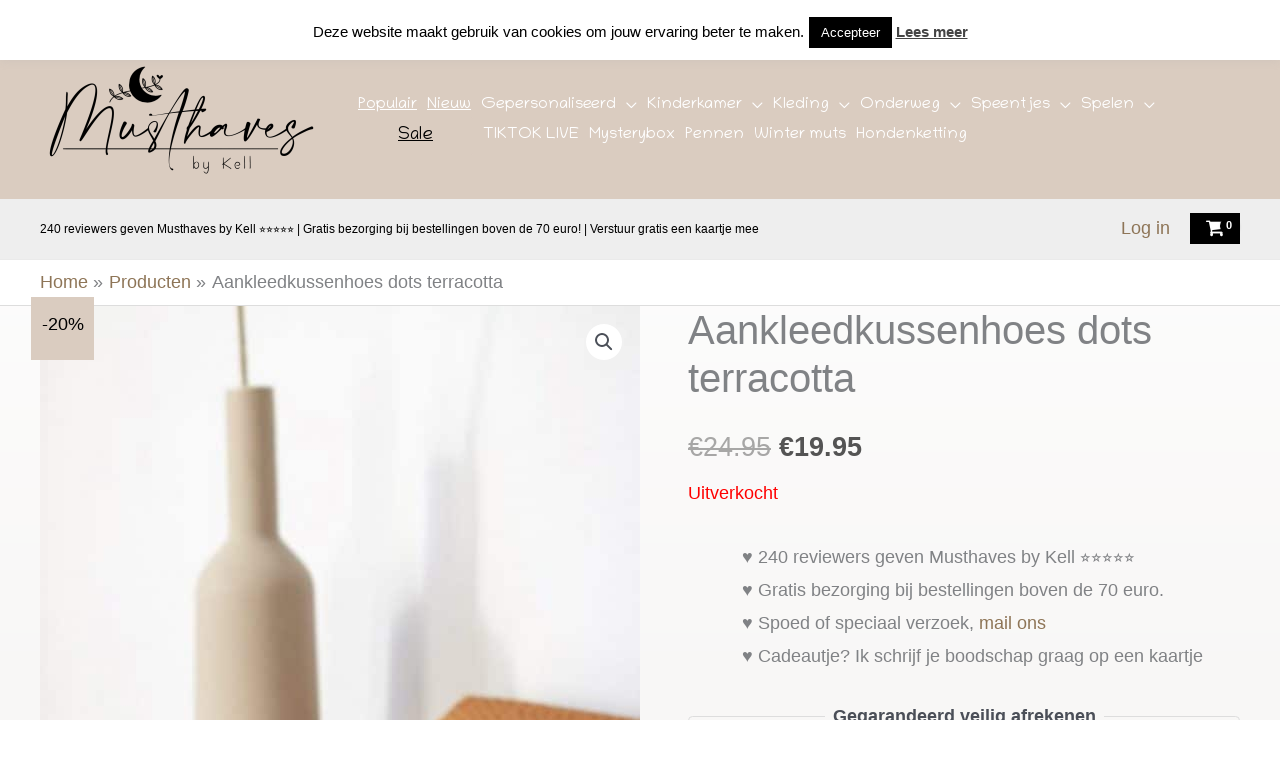

--- FILE ---
content_type: text/html; charset=UTF-8
request_url: https://musthavesbykell.nl/product/aankleedkussenhoes-dots-terracotta/
body_size: 60885
content:
<!DOCTYPE html>
<html lang="nl-NL">
<head>
<meta charset="UTF-8">
<meta name="viewport" content="width=device-width, initial-scale=1">
	<link rel="profile" href="https://gmpg.org/xfn/11"> 
	<meta name='robots' content='index, follow, max-image-preview:large, max-snippet:-1, max-video-preview:-1' />

<!-- Google Tag Manager for WordPress by gtm4wp.com -->
<script data-cfasync="false" data-pagespeed-no-defer>
	var gtm4wp_datalayer_name = "dataLayer";
	var dataLayer = dataLayer || [];
	const gtm4wp_use_sku_instead = false;
	const gtm4wp_currency = 'EUR';
	const gtm4wp_product_per_impression = 10;
	const gtm4wp_clear_ecommerce = false;
	const gtm4wp_datalayer_max_timeout = 2000;
</script>
<!-- End Google Tag Manager for WordPress by gtm4wp.com -->
<!-- Google Tag Manager by PYS -->
    <script data-cfasync="false" data-pagespeed-no-defer>
	    window.dataLayerPYS = window.dataLayerPYS || [];
	</script>
<!-- End Google Tag Manager by PYS -->
	<!-- This site is optimized with the Yoast SEO plugin v25.9 - https://yoast.com/wordpress/plugins/seo/ -->
	<title>Aankleedkussenhoes dots terracotta | Musthaves by Kell - De leukste musthaves voor jouw baby of peuter</title>
	<meta name="description" content="Van Speenkoorden, wagenspanners tot en met BIBS Speentjes, alles voor jouw trendy baby. Boven de 70 euro? Gratis bezorging!" />
	<link rel="canonical" href="https://musthavesbykell.nl/product/aankleedkussenhoes-dots-terracotta/" />
	<meta property="og:locale" content="nl_NL" />
	<meta property="og:type" content="article" />
	<meta property="og:title" content="Aankleedkussenhoes dots terracotta | Musthaves by Kell - De leukste musthaves voor jouw baby of peuter" />
	<meta property="og:description" content="Van Speenkoorden, wagenspanners tot en met BIBS Speentjes, alles voor jouw trendy baby. Boven de 70 euro? Gratis bezorging!" />
	<meta property="og:url" content="https://musthavesbykell.nl/product/aankleedkussenhoes-dots-terracotta/" />
	<meta property="og:site_name" content="Musthaves by Kell" />
	<meta property="article:publisher" content="https://www.facebook.com/Musthaves-By-Kell-236665143710384/?ref=br_rs" />
	<meta property="article:modified_time" content="2025-02-16T13:56:52+00:00" />
	<meta property="og:image" content="https://musthavesbykell.nl/wp-content/uploads/2020/06/E0CF4D7C-9A73-4F71-8C4D-2BC05E5EBBB9.jpeg" />
	<meta property="og:image:width" content="1170" />
	<meta property="og:image:height" content="1748" />
	<meta property="og:image:type" content="image/jpeg" />
	<meta name="twitter:card" content="summary_large_image" />
	<meta name="twitter:label1" content="Geschatte leestijd" />
	<meta name="twitter:data1" content="1 minuut" />
	<script type="application/ld+json" class="yoast-schema-graph">{"@context":"https://schema.org","@graph":[{"@type":"WebPage","@id":"https://musthavesbykell.nl/product/aankleedkussenhoes-dots-terracotta/","url":"https://musthavesbykell.nl/product/aankleedkussenhoes-dots-terracotta/","name":"Aankleedkussenhoes dots terracotta | Musthaves by Kell - De leukste musthaves voor jouw baby of peuter","isPartOf":{"@id":"https://musthavesbykell.nl/#website"},"primaryImageOfPage":{"@id":"https://musthavesbykell.nl/product/aankleedkussenhoes-dots-terracotta/#primaryimage"},"image":{"@id":"https://musthavesbykell.nl/product/aankleedkussenhoes-dots-terracotta/#primaryimage"},"thumbnailUrl":"https://musthavesbykell.nl/wp-content/uploads/2020/06/E0CF4D7C-9A73-4F71-8C4D-2BC05E5EBBB9.jpeg","datePublished":"2020-06-10T09:56:18+00:00","dateModified":"2025-02-16T13:56:52+00:00","description":"Van Speenkoorden, wagenspanners tot en met BIBS Speentjes, alles voor jouw trendy baby. Boven de 70 euro? Gratis bezorging!","breadcrumb":{"@id":"https://musthavesbykell.nl/product/aankleedkussenhoes-dots-terracotta/#breadcrumb"},"inLanguage":"nl-NL","potentialAction":[{"@type":"ReadAction","target":["https://musthavesbykell.nl/product/aankleedkussenhoes-dots-terracotta/"]}]},{"@type":"ImageObject","inLanguage":"nl-NL","@id":"https://musthavesbykell.nl/product/aankleedkussenhoes-dots-terracotta/#primaryimage","url":"https://musthavesbykell.nl/wp-content/uploads/2020/06/E0CF4D7C-9A73-4F71-8C4D-2BC05E5EBBB9.jpeg","contentUrl":"https://musthavesbykell.nl/wp-content/uploads/2020/06/E0CF4D7C-9A73-4F71-8C4D-2BC05E5EBBB9.jpeg","width":1170,"height":1748},{"@type":"BreadcrumbList","@id":"https://musthavesbykell.nl/product/aankleedkussenhoes-dots-terracotta/#breadcrumb","itemListElement":[{"@type":"ListItem","position":1,"name":"Home","item":"https://musthavesbykell.nl/"},{"@type":"ListItem","position":2,"name":"Winkel","item":"https://musthavesbykell.nl/winkel/"},{"@type":"ListItem","position":3,"name":"Aankleedkussenhoes dots terracotta"}]},{"@type":"WebSite","@id":"https://musthavesbykell.nl/#website","url":"https://musthavesbykell.nl/","name":"Musthaves by Kell","description":"De leukste musthaves voor jouw baby of peuter","publisher":{"@id":"https://musthavesbykell.nl/#organization"},"potentialAction":[{"@type":"SearchAction","target":{"@type":"EntryPoint","urlTemplate":"https://musthavesbykell.nl/?s={search_term_string}"},"query-input":{"@type":"PropertyValueSpecification","valueRequired":true,"valueName":"search_term_string"}}],"inLanguage":"nl-NL"},{"@type":"Organization","@id":"https://musthavesbykell.nl/#organization","name":"Musthaves By Kell","url":"https://musthavesbykell.nl/","logo":{"@type":"ImageObject","inLanguage":"nl-NL","@id":"https://musthavesbykell.nl/#/schema/logo/image/","url":"https://musthavesbykell.nl/wp-content/uploads/2020/10/logomusthaves-1.png","contentUrl":"https://musthavesbykell.nl/wp-content/uploads/2020/10/logomusthaves-1.png","width":2362,"height":1772,"caption":"Musthaves By Kell"},"image":{"@id":"https://musthavesbykell.nl/#/schema/logo/image/"},"sameAs":["https://www.facebook.com/Musthaves-By-Kell-236665143710384/?ref=br_rs","https://www.instagram.com/musthavesbykell_/"]}]}</script>
	<!-- / Yoast SEO plugin. -->


<link rel='dns-prefetch' href='//omnisnippet1.com' />
<link rel='dns-prefetch' href='//fonts.googleapis.com' />
<link rel="alternate" type="application/rss+xml" title="Musthaves by Kell &raquo; feed" href="https://musthavesbykell.nl/feed/" />
<link rel="alternate" type="application/rss+xml" title="Musthaves by Kell &raquo; reacties feed" href="https://musthavesbykell.nl/comments/feed/" />
<link rel="alternate" title="oEmbed (JSON)" type="application/json+oembed" href="https://musthavesbykell.nl/wp-json/oembed/1.0/embed?url=https%3A%2F%2Fmusthavesbykell.nl%2Fproduct%2Faankleedkussenhoes-dots-terracotta%2F" />
<link rel="alternate" title="oEmbed (XML)" type="text/xml+oembed" href="https://musthavesbykell.nl/wp-json/oembed/1.0/embed?url=https%3A%2F%2Fmusthavesbykell.nl%2Fproduct%2Faankleedkussenhoes-dots-terracotta%2F&#038;format=xml" />
<style id='wp-img-auto-sizes-contain-inline-css'>
img:is([sizes=auto i],[sizes^="auto," i]){contain-intrinsic-size:3000px 1500px}
/*# sourceURL=wp-img-auto-sizes-contain-inline-css */
</style>
<link rel='stylesheet' id='omnisend-woocommerce-checkout-block-checkout-newsletter-subscription-block-css' href='https://musthavesbykell.nl/wp-content/plugins/omnisend-connect/includes/blocks/build/omnisend-checkout-block.css?ver=0.1.1' media='all' />
<link rel='stylesheet' id='astra-theme-css-css' href='https://musthavesbykell.nl/wp-content/themes/astra/assets/css/minified/frontend.min.css?ver=4.11.12' media='all' />
<link rel='stylesheet' id='astra-google-fonts-css' href='https://fonts.googleapis.com/css?family=Chilanka%3A400%2C&#038;display=fallback&#038;ver=4.11.12' media='all' />
<link rel='stylesheet' id='astra-theme-dynamic-css' href='https://musthavesbykell.nl/wp-content/uploads/astra/astra-theme-dynamic-css-post-32405.css?ver=1769229796' media='all' />
<style id='wp-emoji-styles-inline-css'>

	img.wp-smiley, img.emoji {
		display: inline !important;
		border: none !important;
		box-shadow: none !important;
		height: 1em !important;
		width: 1em !important;
		margin: 0 0.07em !important;
		vertical-align: -0.1em !important;
		background: none !important;
		padding: 0 !important;
	}
/*# sourceURL=wp-emoji-styles-inline-css */
</style>
<link rel='stylesheet' id='wp-block-library-css' href='https://musthavesbykell.nl/wp-includes/css/dist/block-library/style.min.css?ver=6.9' media='all' />
<style id='wp-block-heading-inline-css'>
h1:where(.wp-block-heading).has-background,h2:where(.wp-block-heading).has-background,h3:where(.wp-block-heading).has-background,h4:where(.wp-block-heading).has-background,h5:where(.wp-block-heading).has-background,h6:where(.wp-block-heading).has-background{padding:1.25em 2.375em}h1.has-text-align-left[style*=writing-mode]:where([style*=vertical-lr]),h1.has-text-align-right[style*=writing-mode]:where([style*=vertical-rl]),h2.has-text-align-left[style*=writing-mode]:where([style*=vertical-lr]),h2.has-text-align-right[style*=writing-mode]:where([style*=vertical-rl]),h3.has-text-align-left[style*=writing-mode]:where([style*=vertical-lr]),h3.has-text-align-right[style*=writing-mode]:where([style*=vertical-rl]),h4.has-text-align-left[style*=writing-mode]:where([style*=vertical-lr]),h4.has-text-align-right[style*=writing-mode]:where([style*=vertical-rl]),h5.has-text-align-left[style*=writing-mode]:where([style*=vertical-lr]),h5.has-text-align-right[style*=writing-mode]:where([style*=vertical-rl]),h6.has-text-align-left[style*=writing-mode]:where([style*=vertical-lr]),h6.has-text-align-right[style*=writing-mode]:where([style*=vertical-rl]){rotate:180deg}
/*# sourceURL=https://musthavesbykell.nl/wp-includes/blocks/heading/style.min.css */
</style>
<style id='wp-block-image-inline-css'>
.wp-block-image>a,.wp-block-image>figure>a{display:inline-block}.wp-block-image img{box-sizing:border-box;height:auto;max-width:100%;vertical-align:bottom}@media not (prefers-reduced-motion){.wp-block-image img.hide{visibility:hidden}.wp-block-image img.show{animation:show-content-image .4s}}.wp-block-image[style*=border-radius] img,.wp-block-image[style*=border-radius]>a{border-radius:inherit}.wp-block-image.has-custom-border img{box-sizing:border-box}.wp-block-image.aligncenter{text-align:center}.wp-block-image.alignfull>a,.wp-block-image.alignwide>a{width:100%}.wp-block-image.alignfull img,.wp-block-image.alignwide img{height:auto;width:100%}.wp-block-image .aligncenter,.wp-block-image .alignleft,.wp-block-image .alignright,.wp-block-image.aligncenter,.wp-block-image.alignleft,.wp-block-image.alignright{display:table}.wp-block-image .aligncenter>figcaption,.wp-block-image .alignleft>figcaption,.wp-block-image .alignright>figcaption,.wp-block-image.aligncenter>figcaption,.wp-block-image.alignleft>figcaption,.wp-block-image.alignright>figcaption{caption-side:bottom;display:table-caption}.wp-block-image .alignleft{float:left;margin:.5em 1em .5em 0}.wp-block-image .alignright{float:right;margin:.5em 0 .5em 1em}.wp-block-image .aligncenter{margin-left:auto;margin-right:auto}.wp-block-image :where(figcaption){margin-bottom:1em;margin-top:.5em}.wp-block-image.is-style-circle-mask img{border-radius:9999px}@supports ((-webkit-mask-image:none) or (mask-image:none)) or (-webkit-mask-image:none){.wp-block-image.is-style-circle-mask img{border-radius:0;-webkit-mask-image:url('data:image/svg+xml;utf8,<svg viewBox="0 0 100 100" xmlns="http://www.w3.org/2000/svg"><circle cx="50" cy="50" r="50"/></svg>');mask-image:url('data:image/svg+xml;utf8,<svg viewBox="0 0 100 100" xmlns="http://www.w3.org/2000/svg"><circle cx="50" cy="50" r="50"/></svg>');mask-mode:alpha;-webkit-mask-position:center;mask-position:center;-webkit-mask-repeat:no-repeat;mask-repeat:no-repeat;-webkit-mask-size:contain;mask-size:contain}}:root :where(.wp-block-image.is-style-rounded img,.wp-block-image .is-style-rounded img){border-radius:9999px}.wp-block-image figure{margin:0}.wp-lightbox-container{display:flex;flex-direction:column;position:relative}.wp-lightbox-container img{cursor:zoom-in}.wp-lightbox-container img:hover+button{opacity:1}.wp-lightbox-container button{align-items:center;backdrop-filter:blur(16px) saturate(180%);background-color:#5a5a5a40;border:none;border-radius:4px;cursor:zoom-in;display:flex;height:20px;justify-content:center;opacity:0;padding:0;position:absolute;right:16px;text-align:center;top:16px;width:20px;z-index:100}@media not (prefers-reduced-motion){.wp-lightbox-container button{transition:opacity .2s ease}}.wp-lightbox-container button:focus-visible{outline:3px auto #5a5a5a40;outline:3px auto -webkit-focus-ring-color;outline-offset:3px}.wp-lightbox-container button:hover{cursor:pointer;opacity:1}.wp-lightbox-container button:focus{opacity:1}.wp-lightbox-container button:focus,.wp-lightbox-container button:hover,.wp-lightbox-container button:not(:hover):not(:active):not(.has-background){background-color:#5a5a5a40;border:none}.wp-lightbox-overlay{box-sizing:border-box;cursor:zoom-out;height:100vh;left:0;overflow:hidden;position:fixed;top:0;visibility:hidden;width:100%;z-index:100000}.wp-lightbox-overlay .close-button{align-items:center;cursor:pointer;display:flex;justify-content:center;min-height:40px;min-width:40px;padding:0;position:absolute;right:calc(env(safe-area-inset-right) + 16px);top:calc(env(safe-area-inset-top) + 16px);z-index:5000000}.wp-lightbox-overlay .close-button:focus,.wp-lightbox-overlay .close-button:hover,.wp-lightbox-overlay .close-button:not(:hover):not(:active):not(.has-background){background:none;border:none}.wp-lightbox-overlay .lightbox-image-container{height:var(--wp--lightbox-container-height);left:50%;overflow:hidden;position:absolute;top:50%;transform:translate(-50%,-50%);transform-origin:top left;width:var(--wp--lightbox-container-width);z-index:9999999999}.wp-lightbox-overlay .wp-block-image{align-items:center;box-sizing:border-box;display:flex;height:100%;justify-content:center;margin:0;position:relative;transform-origin:0 0;width:100%;z-index:3000000}.wp-lightbox-overlay .wp-block-image img{height:var(--wp--lightbox-image-height);min-height:var(--wp--lightbox-image-height);min-width:var(--wp--lightbox-image-width);width:var(--wp--lightbox-image-width)}.wp-lightbox-overlay .wp-block-image figcaption{display:none}.wp-lightbox-overlay button{background:none;border:none}.wp-lightbox-overlay .scrim{background-color:#fff;height:100%;opacity:.9;position:absolute;width:100%;z-index:2000000}.wp-lightbox-overlay.active{visibility:visible}@media not (prefers-reduced-motion){.wp-lightbox-overlay.active{animation:turn-on-visibility .25s both}.wp-lightbox-overlay.active img{animation:turn-on-visibility .35s both}.wp-lightbox-overlay.show-closing-animation:not(.active){animation:turn-off-visibility .35s both}.wp-lightbox-overlay.show-closing-animation:not(.active) img{animation:turn-off-visibility .25s both}.wp-lightbox-overlay.zoom.active{animation:none;opacity:1;visibility:visible}.wp-lightbox-overlay.zoom.active .lightbox-image-container{animation:lightbox-zoom-in .4s}.wp-lightbox-overlay.zoom.active .lightbox-image-container img{animation:none}.wp-lightbox-overlay.zoom.active .scrim{animation:turn-on-visibility .4s forwards}.wp-lightbox-overlay.zoom.show-closing-animation:not(.active){animation:none}.wp-lightbox-overlay.zoom.show-closing-animation:not(.active) .lightbox-image-container{animation:lightbox-zoom-out .4s}.wp-lightbox-overlay.zoom.show-closing-animation:not(.active) .lightbox-image-container img{animation:none}.wp-lightbox-overlay.zoom.show-closing-animation:not(.active) .scrim{animation:turn-off-visibility .4s forwards}}@keyframes show-content-image{0%{visibility:hidden}99%{visibility:hidden}to{visibility:visible}}@keyframes turn-on-visibility{0%{opacity:0}to{opacity:1}}@keyframes turn-off-visibility{0%{opacity:1;visibility:visible}99%{opacity:0;visibility:visible}to{opacity:0;visibility:hidden}}@keyframes lightbox-zoom-in{0%{transform:translate(calc((-100vw + var(--wp--lightbox-scrollbar-width))/2 + var(--wp--lightbox-initial-left-position)),calc(-50vh + var(--wp--lightbox-initial-top-position))) scale(var(--wp--lightbox-scale))}to{transform:translate(-50%,-50%) scale(1)}}@keyframes lightbox-zoom-out{0%{transform:translate(-50%,-50%) scale(1);visibility:visible}99%{visibility:visible}to{transform:translate(calc((-100vw + var(--wp--lightbox-scrollbar-width))/2 + var(--wp--lightbox-initial-left-position)),calc(-50vh + var(--wp--lightbox-initial-top-position))) scale(var(--wp--lightbox-scale));visibility:hidden}}
/*# sourceURL=https://musthavesbykell.nl/wp-includes/blocks/image/style.min.css */
</style>
<style id='wp-block-latest-posts-inline-css'>
.wp-block-latest-posts{box-sizing:border-box}.wp-block-latest-posts.alignleft{margin-right:2em}.wp-block-latest-posts.alignright{margin-left:2em}.wp-block-latest-posts.wp-block-latest-posts__list{list-style:none}.wp-block-latest-posts.wp-block-latest-posts__list li{clear:both;overflow-wrap:break-word}.wp-block-latest-posts.is-grid{display:flex;flex-wrap:wrap}.wp-block-latest-posts.is-grid li{margin:0 1.25em 1.25em 0;width:100%}@media (min-width:600px){.wp-block-latest-posts.columns-2 li{width:calc(50% - .625em)}.wp-block-latest-posts.columns-2 li:nth-child(2n){margin-right:0}.wp-block-latest-posts.columns-3 li{width:calc(33.33333% - .83333em)}.wp-block-latest-posts.columns-3 li:nth-child(3n){margin-right:0}.wp-block-latest-posts.columns-4 li{width:calc(25% - .9375em)}.wp-block-latest-posts.columns-4 li:nth-child(4n){margin-right:0}.wp-block-latest-posts.columns-5 li{width:calc(20% - 1em)}.wp-block-latest-posts.columns-5 li:nth-child(5n){margin-right:0}.wp-block-latest-posts.columns-6 li{width:calc(16.66667% - 1.04167em)}.wp-block-latest-posts.columns-6 li:nth-child(6n){margin-right:0}}:root :where(.wp-block-latest-posts.is-grid){padding:0}:root :where(.wp-block-latest-posts.wp-block-latest-posts__list){padding-left:0}.wp-block-latest-posts__post-author,.wp-block-latest-posts__post-date{display:block;font-size:.8125em}.wp-block-latest-posts__post-excerpt,.wp-block-latest-posts__post-full-content{margin-bottom:1em;margin-top:.5em}.wp-block-latest-posts__featured-image a{display:inline-block}.wp-block-latest-posts__featured-image img{height:auto;max-width:100%;width:auto}.wp-block-latest-posts__featured-image.alignleft{float:left;margin-right:1em}.wp-block-latest-posts__featured-image.alignright{float:right;margin-left:1em}.wp-block-latest-posts__featured-image.aligncenter{margin-bottom:1em;text-align:center}
/*# sourceURL=https://musthavesbykell.nl/wp-includes/blocks/latest-posts/style.min.css */
</style>
<style id='wp-block-paragraph-inline-css'>
.is-small-text{font-size:.875em}.is-regular-text{font-size:1em}.is-large-text{font-size:2.25em}.is-larger-text{font-size:3em}.has-drop-cap:not(:focus):first-letter{float:left;font-size:8.4em;font-style:normal;font-weight:100;line-height:.68;margin:.05em .1em 0 0;text-transform:uppercase}body.rtl .has-drop-cap:not(:focus):first-letter{float:none;margin-left:.1em}p.has-drop-cap.has-background{overflow:hidden}:root :where(p.has-background){padding:1.25em 2.375em}:where(p.has-text-color:not(.has-link-color)) a{color:inherit}p.has-text-align-left[style*="writing-mode:vertical-lr"],p.has-text-align-right[style*="writing-mode:vertical-rl"]{rotate:180deg}
/*# sourceURL=https://musthavesbykell.nl/wp-includes/blocks/paragraph/style.min.css */
</style>
<link rel='stylesheet' id='wc-blocks-style-css' href='https://musthavesbykell.nl/wp-content/plugins/woocommerce/assets/client/blocks/wc-blocks.css?ver=wc-10.2.3' media='all' />
<style id='global-styles-inline-css'>
:root{--wp--preset--aspect-ratio--square: 1;--wp--preset--aspect-ratio--4-3: 4/3;--wp--preset--aspect-ratio--3-4: 3/4;--wp--preset--aspect-ratio--3-2: 3/2;--wp--preset--aspect-ratio--2-3: 2/3;--wp--preset--aspect-ratio--16-9: 16/9;--wp--preset--aspect-ratio--9-16: 9/16;--wp--preset--color--black: #000000;--wp--preset--color--cyan-bluish-gray: #abb8c3;--wp--preset--color--white: #ffffff;--wp--preset--color--pale-pink: #f78da7;--wp--preset--color--vivid-red: #cf2e2e;--wp--preset--color--luminous-vivid-orange: #ff6900;--wp--preset--color--luminous-vivid-amber: #fcb900;--wp--preset--color--light-green-cyan: #7bdcb5;--wp--preset--color--vivid-green-cyan: #00d084;--wp--preset--color--pale-cyan-blue: #8ed1fc;--wp--preset--color--vivid-cyan-blue: #0693e3;--wp--preset--color--vivid-purple: #9b51e0;--wp--preset--color--ast-global-color-0: var(--ast-global-color-0);--wp--preset--color--ast-global-color-1: var(--ast-global-color-1);--wp--preset--color--ast-global-color-2: var(--ast-global-color-2);--wp--preset--color--ast-global-color-3: var(--ast-global-color-3);--wp--preset--color--ast-global-color-4: var(--ast-global-color-4);--wp--preset--color--ast-global-color-5: var(--ast-global-color-5);--wp--preset--color--ast-global-color-6: var(--ast-global-color-6);--wp--preset--color--ast-global-color-7: var(--ast-global-color-7);--wp--preset--color--ast-global-color-8: var(--ast-global-color-8);--wp--preset--gradient--vivid-cyan-blue-to-vivid-purple: linear-gradient(135deg,rgb(6,147,227) 0%,rgb(155,81,224) 100%);--wp--preset--gradient--light-green-cyan-to-vivid-green-cyan: linear-gradient(135deg,rgb(122,220,180) 0%,rgb(0,208,130) 100%);--wp--preset--gradient--luminous-vivid-amber-to-luminous-vivid-orange: linear-gradient(135deg,rgb(252,185,0) 0%,rgb(255,105,0) 100%);--wp--preset--gradient--luminous-vivid-orange-to-vivid-red: linear-gradient(135deg,rgb(255,105,0) 0%,rgb(207,46,46) 100%);--wp--preset--gradient--very-light-gray-to-cyan-bluish-gray: linear-gradient(135deg,rgb(238,238,238) 0%,rgb(169,184,195) 100%);--wp--preset--gradient--cool-to-warm-spectrum: linear-gradient(135deg,rgb(74,234,220) 0%,rgb(151,120,209) 20%,rgb(207,42,186) 40%,rgb(238,44,130) 60%,rgb(251,105,98) 80%,rgb(254,248,76) 100%);--wp--preset--gradient--blush-light-purple: linear-gradient(135deg,rgb(255,206,236) 0%,rgb(152,150,240) 100%);--wp--preset--gradient--blush-bordeaux: linear-gradient(135deg,rgb(254,205,165) 0%,rgb(254,45,45) 50%,rgb(107,0,62) 100%);--wp--preset--gradient--luminous-dusk: linear-gradient(135deg,rgb(255,203,112) 0%,rgb(199,81,192) 50%,rgb(65,88,208) 100%);--wp--preset--gradient--pale-ocean: linear-gradient(135deg,rgb(255,245,203) 0%,rgb(182,227,212) 50%,rgb(51,167,181) 100%);--wp--preset--gradient--electric-grass: linear-gradient(135deg,rgb(202,248,128) 0%,rgb(113,206,126) 100%);--wp--preset--gradient--midnight: linear-gradient(135deg,rgb(2,3,129) 0%,rgb(40,116,252) 100%);--wp--preset--font-size--small: 13px;--wp--preset--font-size--medium: 20px;--wp--preset--font-size--large: 36px;--wp--preset--font-size--x-large: 42px;--wp--preset--spacing--20: 0.44rem;--wp--preset--spacing--30: 0.67rem;--wp--preset--spacing--40: 1rem;--wp--preset--spacing--50: 1.5rem;--wp--preset--spacing--60: 2.25rem;--wp--preset--spacing--70: 3.38rem;--wp--preset--spacing--80: 5.06rem;--wp--preset--shadow--natural: 6px 6px 9px rgba(0, 0, 0, 0.2);--wp--preset--shadow--deep: 12px 12px 50px rgba(0, 0, 0, 0.4);--wp--preset--shadow--sharp: 6px 6px 0px rgba(0, 0, 0, 0.2);--wp--preset--shadow--outlined: 6px 6px 0px -3px rgb(255, 255, 255), 6px 6px rgb(0, 0, 0);--wp--preset--shadow--crisp: 6px 6px 0px rgb(0, 0, 0);}:root { --wp--style--global--content-size: var(--wp--custom--ast-content-width-size);--wp--style--global--wide-size: var(--wp--custom--ast-wide-width-size); }:where(body) { margin: 0; }.wp-site-blocks > .alignleft { float: left; margin-right: 2em; }.wp-site-blocks > .alignright { float: right; margin-left: 2em; }.wp-site-blocks > .aligncenter { justify-content: center; margin-left: auto; margin-right: auto; }:where(.wp-site-blocks) > * { margin-block-start: 24px; margin-block-end: 0; }:where(.wp-site-blocks) > :first-child { margin-block-start: 0; }:where(.wp-site-blocks) > :last-child { margin-block-end: 0; }:root { --wp--style--block-gap: 24px; }:root :where(.is-layout-flow) > :first-child{margin-block-start: 0;}:root :where(.is-layout-flow) > :last-child{margin-block-end: 0;}:root :where(.is-layout-flow) > *{margin-block-start: 24px;margin-block-end: 0;}:root :where(.is-layout-constrained) > :first-child{margin-block-start: 0;}:root :where(.is-layout-constrained) > :last-child{margin-block-end: 0;}:root :where(.is-layout-constrained) > *{margin-block-start: 24px;margin-block-end: 0;}:root :where(.is-layout-flex){gap: 24px;}:root :where(.is-layout-grid){gap: 24px;}.is-layout-flow > .alignleft{float: left;margin-inline-start: 0;margin-inline-end: 2em;}.is-layout-flow > .alignright{float: right;margin-inline-start: 2em;margin-inline-end: 0;}.is-layout-flow > .aligncenter{margin-left: auto !important;margin-right: auto !important;}.is-layout-constrained > .alignleft{float: left;margin-inline-start: 0;margin-inline-end: 2em;}.is-layout-constrained > .alignright{float: right;margin-inline-start: 2em;margin-inline-end: 0;}.is-layout-constrained > .aligncenter{margin-left: auto !important;margin-right: auto !important;}.is-layout-constrained > :where(:not(.alignleft):not(.alignright):not(.alignfull)){max-width: var(--wp--style--global--content-size);margin-left: auto !important;margin-right: auto !important;}.is-layout-constrained > .alignwide{max-width: var(--wp--style--global--wide-size);}body .is-layout-flex{display: flex;}.is-layout-flex{flex-wrap: wrap;align-items: center;}.is-layout-flex > :is(*, div){margin: 0;}body .is-layout-grid{display: grid;}.is-layout-grid > :is(*, div){margin: 0;}body{padding-top: 0px;padding-right: 0px;padding-bottom: 0px;padding-left: 0px;}a:where(:not(.wp-element-button)){text-decoration: none;}:root :where(.wp-element-button, .wp-block-button__link){background-color: #32373c;border-width: 0;color: #fff;font-family: inherit;font-size: inherit;font-style: inherit;font-weight: inherit;letter-spacing: inherit;line-height: inherit;padding-top: calc(0.667em + 2px);padding-right: calc(1.333em + 2px);padding-bottom: calc(0.667em + 2px);padding-left: calc(1.333em + 2px);text-decoration: none;text-transform: inherit;}.has-black-color{color: var(--wp--preset--color--black) !important;}.has-cyan-bluish-gray-color{color: var(--wp--preset--color--cyan-bluish-gray) !important;}.has-white-color{color: var(--wp--preset--color--white) !important;}.has-pale-pink-color{color: var(--wp--preset--color--pale-pink) !important;}.has-vivid-red-color{color: var(--wp--preset--color--vivid-red) !important;}.has-luminous-vivid-orange-color{color: var(--wp--preset--color--luminous-vivid-orange) !important;}.has-luminous-vivid-amber-color{color: var(--wp--preset--color--luminous-vivid-amber) !important;}.has-light-green-cyan-color{color: var(--wp--preset--color--light-green-cyan) !important;}.has-vivid-green-cyan-color{color: var(--wp--preset--color--vivid-green-cyan) !important;}.has-pale-cyan-blue-color{color: var(--wp--preset--color--pale-cyan-blue) !important;}.has-vivid-cyan-blue-color{color: var(--wp--preset--color--vivid-cyan-blue) !important;}.has-vivid-purple-color{color: var(--wp--preset--color--vivid-purple) !important;}.has-ast-global-color-0-color{color: var(--wp--preset--color--ast-global-color-0) !important;}.has-ast-global-color-1-color{color: var(--wp--preset--color--ast-global-color-1) !important;}.has-ast-global-color-2-color{color: var(--wp--preset--color--ast-global-color-2) !important;}.has-ast-global-color-3-color{color: var(--wp--preset--color--ast-global-color-3) !important;}.has-ast-global-color-4-color{color: var(--wp--preset--color--ast-global-color-4) !important;}.has-ast-global-color-5-color{color: var(--wp--preset--color--ast-global-color-5) !important;}.has-ast-global-color-6-color{color: var(--wp--preset--color--ast-global-color-6) !important;}.has-ast-global-color-7-color{color: var(--wp--preset--color--ast-global-color-7) !important;}.has-ast-global-color-8-color{color: var(--wp--preset--color--ast-global-color-8) !important;}.has-black-background-color{background-color: var(--wp--preset--color--black) !important;}.has-cyan-bluish-gray-background-color{background-color: var(--wp--preset--color--cyan-bluish-gray) !important;}.has-white-background-color{background-color: var(--wp--preset--color--white) !important;}.has-pale-pink-background-color{background-color: var(--wp--preset--color--pale-pink) !important;}.has-vivid-red-background-color{background-color: var(--wp--preset--color--vivid-red) !important;}.has-luminous-vivid-orange-background-color{background-color: var(--wp--preset--color--luminous-vivid-orange) !important;}.has-luminous-vivid-amber-background-color{background-color: var(--wp--preset--color--luminous-vivid-amber) !important;}.has-light-green-cyan-background-color{background-color: var(--wp--preset--color--light-green-cyan) !important;}.has-vivid-green-cyan-background-color{background-color: var(--wp--preset--color--vivid-green-cyan) !important;}.has-pale-cyan-blue-background-color{background-color: var(--wp--preset--color--pale-cyan-blue) !important;}.has-vivid-cyan-blue-background-color{background-color: var(--wp--preset--color--vivid-cyan-blue) !important;}.has-vivid-purple-background-color{background-color: var(--wp--preset--color--vivid-purple) !important;}.has-ast-global-color-0-background-color{background-color: var(--wp--preset--color--ast-global-color-0) !important;}.has-ast-global-color-1-background-color{background-color: var(--wp--preset--color--ast-global-color-1) !important;}.has-ast-global-color-2-background-color{background-color: var(--wp--preset--color--ast-global-color-2) !important;}.has-ast-global-color-3-background-color{background-color: var(--wp--preset--color--ast-global-color-3) !important;}.has-ast-global-color-4-background-color{background-color: var(--wp--preset--color--ast-global-color-4) !important;}.has-ast-global-color-5-background-color{background-color: var(--wp--preset--color--ast-global-color-5) !important;}.has-ast-global-color-6-background-color{background-color: var(--wp--preset--color--ast-global-color-6) !important;}.has-ast-global-color-7-background-color{background-color: var(--wp--preset--color--ast-global-color-7) !important;}.has-ast-global-color-8-background-color{background-color: var(--wp--preset--color--ast-global-color-8) !important;}.has-black-border-color{border-color: var(--wp--preset--color--black) !important;}.has-cyan-bluish-gray-border-color{border-color: var(--wp--preset--color--cyan-bluish-gray) !important;}.has-white-border-color{border-color: var(--wp--preset--color--white) !important;}.has-pale-pink-border-color{border-color: var(--wp--preset--color--pale-pink) !important;}.has-vivid-red-border-color{border-color: var(--wp--preset--color--vivid-red) !important;}.has-luminous-vivid-orange-border-color{border-color: var(--wp--preset--color--luminous-vivid-orange) !important;}.has-luminous-vivid-amber-border-color{border-color: var(--wp--preset--color--luminous-vivid-amber) !important;}.has-light-green-cyan-border-color{border-color: var(--wp--preset--color--light-green-cyan) !important;}.has-vivid-green-cyan-border-color{border-color: var(--wp--preset--color--vivid-green-cyan) !important;}.has-pale-cyan-blue-border-color{border-color: var(--wp--preset--color--pale-cyan-blue) !important;}.has-vivid-cyan-blue-border-color{border-color: var(--wp--preset--color--vivid-cyan-blue) !important;}.has-vivid-purple-border-color{border-color: var(--wp--preset--color--vivid-purple) !important;}.has-ast-global-color-0-border-color{border-color: var(--wp--preset--color--ast-global-color-0) !important;}.has-ast-global-color-1-border-color{border-color: var(--wp--preset--color--ast-global-color-1) !important;}.has-ast-global-color-2-border-color{border-color: var(--wp--preset--color--ast-global-color-2) !important;}.has-ast-global-color-3-border-color{border-color: var(--wp--preset--color--ast-global-color-3) !important;}.has-ast-global-color-4-border-color{border-color: var(--wp--preset--color--ast-global-color-4) !important;}.has-ast-global-color-5-border-color{border-color: var(--wp--preset--color--ast-global-color-5) !important;}.has-ast-global-color-6-border-color{border-color: var(--wp--preset--color--ast-global-color-6) !important;}.has-ast-global-color-7-border-color{border-color: var(--wp--preset--color--ast-global-color-7) !important;}.has-ast-global-color-8-border-color{border-color: var(--wp--preset--color--ast-global-color-8) !important;}.has-vivid-cyan-blue-to-vivid-purple-gradient-background{background: var(--wp--preset--gradient--vivid-cyan-blue-to-vivid-purple) !important;}.has-light-green-cyan-to-vivid-green-cyan-gradient-background{background: var(--wp--preset--gradient--light-green-cyan-to-vivid-green-cyan) !important;}.has-luminous-vivid-amber-to-luminous-vivid-orange-gradient-background{background: var(--wp--preset--gradient--luminous-vivid-amber-to-luminous-vivid-orange) !important;}.has-luminous-vivid-orange-to-vivid-red-gradient-background{background: var(--wp--preset--gradient--luminous-vivid-orange-to-vivid-red) !important;}.has-very-light-gray-to-cyan-bluish-gray-gradient-background{background: var(--wp--preset--gradient--very-light-gray-to-cyan-bluish-gray) !important;}.has-cool-to-warm-spectrum-gradient-background{background: var(--wp--preset--gradient--cool-to-warm-spectrum) !important;}.has-blush-light-purple-gradient-background{background: var(--wp--preset--gradient--blush-light-purple) !important;}.has-blush-bordeaux-gradient-background{background: var(--wp--preset--gradient--blush-bordeaux) !important;}.has-luminous-dusk-gradient-background{background: var(--wp--preset--gradient--luminous-dusk) !important;}.has-pale-ocean-gradient-background{background: var(--wp--preset--gradient--pale-ocean) !important;}.has-electric-grass-gradient-background{background: var(--wp--preset--gradient--electric-grass) !important;}.has-midnight-gradient-background{background: var(--wp--preset--gradient--midnight) !important;}.has-small-font-size{font-size: var(--wp--preset--font-size--small) !important;}.has-medium-font-size{font-size: var(--wp--preset--font-size--medium) !important;}.has-large-font-size{font-size: var(--wp--preset--font-size--large) !important;}.has-x-large-font-size{font-size: var(--wp--preset--font-size--x-large) !important;}
/*# sourceURL=global-styles-inline-css */
</style>
<style id='core-block-supports-inline-css'>
.wp-elements-eb70ec54a9ab7f3286ea5cd88c485b9a a:where(:not(.wp-element-button)){color:var(--wp--preset--color--white);}.wp-elements-eb70ec54a9ab7f3286ea5cd88c485b9a a:where(:not(.wp-element-button)):hover{color:var(--wp--preset--color--ast-global-color-5);}
/*# sourceURL=core-block-supports-inline-css */
</style>

<link rel='stylesheet' id='cookie-law-info-css' href='https://musthavesbykell.nl/wp-content/plugins/cookie-law-info/legacy/public/css/cookie-law-info-public.css?ver=3.3.5' media='all' />
<link rel='stylesheet' id='cookie-law-info-gdpr-css' href='https://musthavesbykell.nl/wp-content/plugins/cookie-law-info/legacy/public/css/cookie-law-info-gdpr.css?ver=3.3.5' media='all' />
<link rel='stylesheet' id='photoswipe-css' href='https://musthavesbykell.nl/wp-content/plugins/woocommerce/assets/css/photoswipe/photoswipe.min.css?ver=10.2.3' media='all' />
<link rel='stylesheet' id='photoswipe-default-skin-css' href='https://musthavesbykell.nl/wp-content/plugins/woocommerce/assets/css/photoswipe/default-skin/default-skin.min.css?ver=10.2.3' media='all' />
<link rel='stylesheet' id='woocommerce-layout-css' href='https://musthavesbykell.nl/wp-content/themes/astra/assets/css/minified/compatibility/woocommerce/woocommerce-layout.min.css?ver=4.11.12' media='all' />
<link rel='stylesheet' id='woocommerce-smallscreen-css' href='https://musthavesbykell.nl/wp-content/themes/astra/assets/css/minified/compatibility/woocommerce/woocommerce-smallscreen.min.css?ver=4.11.12' media='only screen and (max-width: 921px)' />
<link rel='stylesheet' id='woocommerce-general-css' href='https://musthavesbykell.nl/wp-content/themes/astra/assets/css/minified/compatibility/woocommerce/woocommerce.min.css?ver=4.11.12' media='all' />
<style id='woocommerce-general-inline-css'>
.woocommerce a.added_to_cart { display: none; }
					.woocommerce-js a.button, .woocommerce button.button, .woocommerce input.button, .woocommerce #respond input#submit {
						font-size: 100%;
						line-height: 1;
						text-decoration: none;
						overflow: visible;
						padding: 0.5em 0.75em;
						font-weight: 700;
						border-radius: 3px;
						color: $secondarytext;
						background-color: $secondary;
						border: 0;
					}
					.woocommerce-js a.button:hover, .woocommerce button.button:hover, .woocommerce input.button:hover, .woocommerce #respond input#submit:hover {
						background-color: #dad8da;
						background-image: none;
						color: #515151;
					}
				#customer_details h3:not(.elementor-widget-woocommerce-checkout-page h3){font-size:1.2rem;padding:20px 0 14px;margin:0 0 20px;border-bottom:1px solid var(--ast-border-color);font-weight:700;}form #order_review_heading:not(.elementor-widget-woocommerce-checkout-page #order_review_heading){border-width:2px 2px 0 2px;border-style:solid;font-size:1.2rem;margin:0;padding:1.5em 1.5em 1em;border-color:var(--ast-border-color);font-weight:700;}.woocommerce-Address h3, .cart-collaterals h2{font-size:1.2rem;padding:.7em 1em;}.woocommerce-cart .cart-collaterals .cart_totals>h2{font-weight:700;}form #order_review:not(.elementor-widget-woocommerce-checkout-page #order_review){padding:0 2em;border-width:0 2px 2px;border-style:solid;border-color:var(--ast-border-color);}ul#shipping_method li:not(.elementor-widget-woocommerce-cart #shipping_method li){margin:0;padding:0.25em 0 0.25em 22px;text-indent:-22px;list-style:none outside;}.woocommerce span.onsale, .wc-block-grid__product .wc-block-grid__product-onsale{background-color:#daccc0;color:#000000;}.woocommerce-message, .woocommerce-info{border-top-color:#8e7557;}.woocommerce-message::before,.woocommerce-info::before{color:#8e7557;}.woocommerce ul.products li.product .price, .woocommerce div.product p.price, .woocommerce div.product span.price, .widget_layered_nav_filters ul li.chosen a, .woocommerce-page ul.products li.product .ast-woo-product-category, .wc-layered-nav-rating a{color:#545454;}.woocommerce nav.woocommerce-pagination ul,.woocommerce nav.woocommerce-pagination ul li{border-color:#8e7557;}.woocommerce nav.woocommerce-pagination ul li a:focus, .woocommerce nav.woocommerce-pagination ul li a:hover, .woocommerce nav.woocommerce-pagination ul li span.current{background:#8e7557;color:#000000;}.woocommerce-MyAccount-navigation-link.is-active a{color:#3a3a3a;}.woocommerce .widget_price_filter .ui-slider .ui-slider-range, .woocommerce .widget_price_filter .ui-slider .ui-slider-handle{background-color:#8e7557;}.woocommerce .star-rating, .woocommerce .comment-form-rating .stars a, .woocommerce .star-rating::before{color:var(--ast-global-color-3);}.woocommerce div.product .woocommerce-tabs ul.tabs li.active:before,  .woocommerce div.ast-product-tabs-layout-vertical .woocommerce-tabs ul.tabs li:hover::before{background:#8e7557;}.woocommerce .woocommerce-cart-form button[name="update_cart"]:disabled{color:#000000;}.woocommerce #content table.cart .button[name="apply_coupon"], .woocommerce-page #content table.cart .button[name="apply_coupon"]{padding:10px 40px;}.woocommerce table.cart td.actions .button, .woocommerce #content table.cart td.actions .button, .woocommerce-page table.cart td.actions .button, .woocommerce-page #content table.cart td.actions .button{line-height:1;border-width:1px;border-style:solid;}.woocommerce ul.products li.product .button, .woocommerce-page ul.products li.product .button{line-height:1.3;}.woocommerce-js a.button, .woocommerce button.button, .woocommerce .woocommerce-message a.button, .woocommerce #respond input#submit.alt, .woocommerce-js a.button.alt, .woocommerce button.button.alt, .woocommerce input.button.alt, .woocommerce input.button,.woocommerce input.button:disabled, .woocommerce input.button:disabled[disabled], .woocommerce input.button:disabled:hover, .woocommerce input.button:disabled[disabled]:hover, .woocommerce #respond input#submit, .woocommerce button.button.alt.disabled, .wc-block-grid__products .wc-block-grid__product .wp-block-button__link, .wc-block-grid__product-onsale{color:#000000;border-color:#daccc0;background-color:#daccc0;}.woocommerce-js a.button:hover, .woocommerce button.button:hover, .woocommerce .woocommerce-message a.button:hover,.woocommerce #respond input#submit:hover,.woocommerce #respond input#submit.alt:hover, .woocommerce-js a.button.alt:hover, .woocommerce button.button.alt:hover, .woocommerce input.button.alt:hover, .woocommerce input.button:hover, .woocommerce button.button.alt.disabled:hover, .wc-block-grid__products .wc-block-grid__product .wp-block-button__link:hover{color:#ffffff;border-color:#3a3a3a;background-color:#3a3a3a;}.woocommerce-js a.button, .woocommerce button.button, .woocommerce .woocommerce-message a.button, .woocommerce #respond input#submit.alt, .woocommerce-js a.button.alt, .woocommerce button.button.alt, .woocommerce input.button.alt, .woocommerce input.button,.woocommerce-cart table.cart td.actions .button, .woocommerce form.checkout_coupon .button, .woocommerce #respond input#submit, .wc-block-grid__products .wc-block-grid__product .wp-block-button__link{border-top-left-radius:2px;border-top-right-radius:2px;border-bottom-right-radius:2px;border-bottom-left-radius:2px;padding-top:10px;padding-right:40px;padding-bottom:10px;padding-left:40px;}.woocommerce ul.products li.product a, .woocommerce-js a.button:hover, .woocommerce button.button:hover, .woocommerce input.button:hover, .woocommerce #respond input#submit:hover{text-decoration:none;}.woocommerce .up-sells h2, .woocommerce .related.products h2, .woocommerce .woocommerce-tabs h2{font-size:1.5rem;}.woocommerce h2, .woocommerce-account h2{font-size:1.625rem;}.woocommerce ul.product-categories > li ul li:before{content:"\e900";padding:0 5px 0 5px;display:inline-block;font-family:Astra;transform:rotate(-90deg);font-size:0.7rem;}.ast-site-header-cart i.astra-icon:before{font-family:Astra;}.ast-icon-shopping-cart:before{content:"\f07a";}.ast-icon-shopping-bag:before{content:"\f290";}.ast-icon-shopping-basket:before{content:"\f291";}.ast-icon-shopping-cart svg{height:.82em;}.ast-icon-shopping-bag svg{height:1em;width:1em;}.ast-icon-shopping-basket svg{height:1.15em;width:1.2em;}.ast-site-header-cart.ast-menu-cart-outline .ast-addon-cart-wrap, .ast-site-header-cart.ast-menu-cart-fill .ast-addon-cart-wrap {line-height:1;}.ast-site-header-cart.ast-menu-cart-fill i.astra-icon{ font-size:1.1em;}li.woocommerce-custom-menu-item .ast-site-header-cart i.astra-icon:after{ padding-left:2px;}.ast-hfb-header .ast-addon-cart-wrap{ padding:0.4em;}.ast-header-break-point.ast-header-custom-item-outside .ast-woo-header-cart-info-wrap{ display:none;}.ast-site-header-cart i.astra-icon:after{ background:#daccc0;}@media (min-width:545px) and (max-width:921px){.woocommerce.tablet-columns-6 ul.products li.product, .woocommerce-page.tablet-columns-6 ul.products li.product{width:calc(16.66% - 16.66px);}.woocommerce.tablet-columns-5 ul.products li.product, .woocommerce-page.tablet-columns-5 ul.products li.product{width:calc(20% - 16px);}.woocommerce.tablet-columns-4 ul.products li.product, .woocommerce-page.tablet-columns-4 ul.products li.product{width:calc(25% - 15px);}.woocommerce.tablet-columns-3 ul.products li.product, .woocommerce-page.tablet-columns-3 ul.products li.product{width:calc(33.33% - 14px);}.woocommerce.tablet-columns-2 ul.products li.product, .woocommerce-page.tablet-columns-2 ul.products li.product{width:calc(50% - 10px);}.woocommerce.tablet-columns-1 ul.products li.product, .woocommerce-page.tablet-columns-1 ul.products li.product{width:100%;}.woocommerce div.product .related.products ul.products li.product{width:calc(33.33% - 14px);}}@media (min-width:545px) and (max-width:921px){.woocommerce[class*="columns-"].columns-3 > ul.products li.product, .woocommerce[class*="columns-"].columns-4 > ul.products li.product, .woocommerce[class*="columns-"].columns-5 > ul.products li.product, .woocommerce[class*="columns-"].columns-6 > ul.products li.product{width:calc(33.33% - 14px);margin-right:20px;}.woocommerce[class*="columns-"].columns-3 > ul.products li.product:nth-child(3n), .woocommerce[class*="columns-"].columns-4 > ul.products li.product:nth-child(3n), .woocommerce[class*="columns-"].columns-5 > ul.products li.product:nth-child(3n), .woocommerce[class*="columns-"].columns-6 > ul.products li.product:nth-child(3n){margin-right:0;clear:right;}.woocommerce[class*="columns-"].columns-3 > ul.products li.product:nth-child(3n+1), .woocommerce[class*="columns-"].columns-4 > ul.products li.product:nth-child(3n+1), .woocommerce[class*="columns-"].columns-5 > ul.products li.product:nth-child(3n+1), .woocommerce[class*="columns-"].columns-6 > ul.products li.product:nth-child(3n+1){clear:left;}.woocommerce[class*="columns-"] ul.products li.product:nth-child(n), .woocommerce-page[class*="columns-"] ul.products li.product:nth-child(n){margin-right:20px;clear:none;}.woocommerce.tablet-columns-2 ul.products li.product:nth-child(2n), .woocommerce-page.tablet-columns-2 ul.products li.product:nth-child(2n), .woocommerce.tablet-columns-3 ul.products li.product:nth-child(3n), .woocommerce-page.tablet-columns-3 ul.products li.product:nth-child(3n), .woocommerce.tablet-columns-4 ul.products li.product:nth-child(4n), .woocommerce-page.tablet-columns-4 ul.products li.product:nth-child(4n), .woocommerce.tablet-columns-5 ul.products li.product:nth-child(5n), .woocommerce-page.tablet-columns-5 ul.products li.product:nth-child(5n), .woocommerce.tablet-columns-6 ul.products li.product:nth-child(6n), .woocommerce-page.tablet-columns-6 ul.products li.product:nth-child(6n){margin-right:0;clear:right;}.woocommerce.tablet-columns-2 ul.products li.product:nth-child(2n+1), .woocommerce-page.tablet-columns-2 ul.products li.product:nth-child(2n+1), .woocommerce.tablet-columns-3 ul.products li.product:nth-child(3n+1), .woocommerce-page.tablet-columns-3 ul.products li.product:nth-child(3n+1), .woocommerce.tablet-columns-4 ul.products li.product:nth-child(4n+1), .woocommerce-page.tablet-columns-4 ul.products li.product:nth-child(4n+1), .woocommerce.tablet-columns-5 ul.products li.product:nth-child(5n+1), .woocommerce-page.tablet-columns-5 ul.products li.product:nth-child(5n+1), .woocommerce.tablet-columns-6 ul.products li.product:nth-child(6n+1), .woocommerce-page.tablet-columns-6 ul.products li.product:nth-child(6n+1){clear:left;}.woocommerce div.product .related.products ul.products li.product:nth-child(3n), .woocommerce-page.tablet-columns-1 .site-main ul.products li.product{margin-right:0;clear:right;}.woocommerce div.product .related.products ul.products li.product:nth-child(3n+1){clear:left;}}@media (min-width:922px){.woocommerce form.checkout_coupon{width:50%;}.woocommerce #reviews #comments{float:left;}.woocommerce #reviews #review_form_wrapper{float:right;}}@media (max-width:921px){.ast-header-break-point.ast-woocommerce-cart-menu .header-main-layout-1.ast-mobile-header-stack.ast-no-menu-items .ast-site-header-cart, .ast-header-break-point.ast-woocommerce-cart-menu .header-main-layout-3.ast-mobile-header-stack.ast-no-menu-items .ast-site-header-cart{padding-right:0;padding-left:0;}.ast-header-break-point.ast-woocommerce-cart-menu .header-main-layout-1.ast-mobile-header-stack .main-header-bar{text-align:center;}.ast-header-break-point.ast-woocommerce-cart-menu .header-main-layout-1.ast-mobile-header-stack .ast-site-header-cart, .ast-header-break-point.ast-woocommerce-cart-menu .header-main-layout-1.ast-mobile-header-stack .ast-mobile-menu-buttons{display:inline-block;}.ast-header-break-point.ast-woocommerce-cart-menu .header-main-layout-2.ast-mobile-header-inline .site-branding{flex:auto;}.ast-header-break-point.ast-woocommerce-cart-menu .header-main-layout-3.ast-mobile-header-stack .site-branding{flex:0 0 100%;}.ast-header-break-point.ast-woocommerce-cart-menu .header-main-layout-3.ast-mobile-header-stack .main-header-container{display:flex;justify-content:center;}.woocommerce-cart .woocommerce-shipping-calculator .button{width:100%;}.woocommerce div.product div.images, .woocommerce div.product div.summary, .woocommerce #content div.product div.images, .woocommerce #content div.product div.summary, .woocommerce-page div.product div.images, .woocommerce-page div.product div.summary, .woocommerce-page #content div.product div.images, .woocommerce-page #content div.product div.summary{float:none;width:100%;}.woocommerce-cart table.cart td.actions .ast-return-to-shop{display:block;text-align:center;margin-top:1em;}}@media (max-width:544px){.ast-separate-container .ast-woocommerce-container{padding:.54em 1em 1.33333em;}.woocommerce-message, .woocommerce-error, .woocommerce-info{display:flex;flex-wrap:wrap;}.woocommerce-message a.button, .woocommerce-error a.button, .woocommerce-info a.button{order:1;margin-top:.5em;}.woocommerce .woocommerce-ordering, .woocommerce-page .woocommerce-ordering{float:none;margin-bottom:2em;}.woocommerce table.cart td.actions .button, .woocommerce #content table.cart td.actions .button, .woocommerce-page table.cart td.actions .button, .woocommerce-page #content table.cart td.actions .button{padding-left:1em;padding-right:1em;}.woocommerce #content table.cart .button, .woocommerce-page #content table.cart .button{width:100%;}.woocommerce #content table.cart td.actions .coupon, .woocommerce-page #content table.cart td.actions .coupon{float:none;}.woocommerce #content table.cart td.actions .coupon .button, .woocommerce-page #content table.cart td.actions .coupon .button{flex:1;}.woocommerce #content div.product .woocommerce-tabs ul.tabs li a, .woocommerce-page #content div.product .woocommerce-tabs ul.tabs li a{display:block;}.woocommerce ul.products a.button, .woocommerce-page ul.products a.button{padding:0.5em 0.75em;}.woocommerce div.product .related.products ul.products li.product, .woocommerce.mobile-columns-2 ul.products li.product, .woocommerce-page.mobile-columns-2 ul.products li.product{width:calc(50% - 10px);}.woocommerce.mobile-columns-6 ul.products li.product, .woocommerce-page.mobile-columns-6 ul.products li.product{width:calc(16.66% - 16.66px);}.woocommerce.mobile-columns-5 ul.products li.product, .woocommerce-page.mobile-columns-5 ul.products li.product{width:calc(20% - 16px);}.woocommerce.mobile-columns-4 ul.products li.product, .woocommerce-page.mobile-columns-4 ul.products li.product{width:calc(25% - 15px);}.woocommerce.mobile-columns-3 ul.products li.product, .woocommerce-page.mobile-columns-3 ul.products li.product{width:calc(33.33% - 14px);}.woocommerce.mobile-columns-1 ul.products li.product, .woocommerce-page.mobile-columns-1 ul.products li.product{width:100%;}}@media (max-width:544px){.woocommerce ul.products a.button.loading::after, .woocommerce-page ul.products a.button.loading::after{display:inline-block;margin-left:5px;position:initial;}.woocommerce.mobile-columns-1 .site-main ul.products li.product:nth-child(n), .woocommerce-page.mobile-columns-1 .site-main ul.products li.product:nth-child(n){margin-right:0;}.woocommerce #content div.product .woocommerce-tabs ul.tabs li, .woocommerce-page #content div.product .woocommerce-tabs ul.tabs li{display:block;margin-right:0;}.woocommerce[class*="columns-"].columns-3 > ul.products li.product, .woocommerce[class*="columns-"].columns-4 > ul.products li.product, .woocommerce[class*="columns-"].columns-5 > ul.products li.product, .woocommerce[class*="columns-"].columns-6 > ul.products li.product{width:calc(50% - 10px);margin-right:20px;}.woocommerce[class*="columns-"] ul.products li.product:nth-child(n), .woocommerce-page[class*="columns-"] ul.products li.product:nth-child(n){margin-right:20px;clear:none;}.woocommerce-page[class*=columns-].columns-3>ul.products li.product:nth-child(2n), .woocommerce-page[class*=columns-].columns-4>ul.products li.product:nth-child(2n), .woocommerce-page[class*=columns-].columns-5>ul.products li.product:nth-child(2n), .woocommerce-page[class*=columns-].columns-6>ul.products li.product:nth-child(2n), .woocommerce[class*=columns-].columns-3>ul.products li.product:nth-child(2n), .woocommerce[class*=columns-].columns-4>ul.products li.product:nth-child(2n), .woocommerce[class*=columns-].columns-5>ul.products li.product:nth-child(2n), .woocommerce[class*=columns-].columns-6>ul.products li.product:nth-child(2n){margin-right:0;clear:right;}.woocommerce[class*="columns-"].columns-3 > ul.products li.product:nth-child(2n+1), .woocommerce[class*="columns-"].columns-4 > ul.products li.product:nth-child(2n+1), .woocommerce[class*="columns-"].columns-5 > ul.products li.product:nth-child(2n+1), .woocommerce[class*="columns-"].columns-6 > ul.products li.product:nth-child(2n+1){clear:left;}.woocommerce-page[class*=columns-] ul.products li.product:nth-child(n), .woocommerce[class*=columns-] ul.products li.product:nth-child(n){margin-right:20px;clear:none;}.woocommerce.mobile-columns-6 ul.products li.product:nth-child(6n), .woocommerce-page.mobile-columns-6 ul.products li.product:nth-child(6n), .woocommerce.mobile-columns-5 ul.products li.product:nth-child(5n), .woocommerce-page.mobile-columns-5 ul.products li.product:nth-child(5n), .woocommerce.mobile-columns-4 ul.products li.product:nth-child(4n), .woocommerce-page.mobile-columns-4 ul.products li.product:nth-child(4n), .woocommerce.mobile-columns-3 ul.products li.product:nth-child(3n), .woocommerce-page.mobile-columns-3 ul.products li.product:nth-child(3n), .woocommerce.mobile-columns-2 ul.products li.product:nth-child(2n), .woocommerce-page.mobile-columns-2 ul.products li.product:nth-child(2n), .woocommerce div.product .related.products ul.products li.product:nth-child(2n){margin-right:0;clear:right;}.woocommerce.mobile-columns-6 ul.products li.product:nth-child(6n+1), .woocommerce-page.mobile-columns-6 ul.products li.product:nth-child(6n+1), .woocommerce.mobile-columns-5 ul.products li.product:nth-child(5n+1), .woocommerce-page.mobile-columns-5 ul.products li.product:nth-child(5n+1), .woocommerce.mobile-columns-4 ul.products li.product:nth-child(4n+1), .woocommerce-page.mobile-columns-4 ul.products li.product:nth-child(4n+1), .woocommerce.mobile-columns-3 ul.products li.product:nth-child(3n+1), .woocommerce-page.mobile-columns-3 ul.products li.product:nth-child(3n+1), .woocommerce.mobile-columns-2 ul.products li.product:nth-child(2n+1), .woocommerce-page.mobile-columns-2 ul.products li.product:nth-child(2n+1), .woocommerce div.product .related.products ul.products li.product:nth-child(2n+1){clear:left;}}@media (min-width:922px){.ast-woo-shop-archive .site-content > .ast-container{max-width:1240px;}}@media (min-width:922px){.woocommerce #content .ast-woocommerce-container div.product div.images, .woocommerce .ast-woocommerce-container div.product div.images, .woocommerce-page #content .ast-woocommerce-container div.product div.images, .woocommerce-page .ast-woocommerce-container div.product div.images{width:50%;}.woocommerce #content .ast-woocommerce-container div.product div.summary, .woocommerce .ast-woocommerce-container div.product div.summary, .woocommerce-page #content .ast-woocommerce-container div.product div.summary, .woocommerce-page .ast-woocommerce-container div.product div.summary{width:46%;}.woocommerce.woocommerce-checkout form #customer_details.col2-set .col-1, .woocommerce.woocommerce-checkout form #customer_details.col2-set .col-2, .woocommerce-page.woocommerce-checkout form #customer_details.col2-set .col-1, .woocommerce-page.woocommerce-checkout form #customer_details.col2-set .col-2{float:none;width:auto;}}.woocommerce-js a.button , .woocommerce button.button.alt ,.woocommerce-page table.cart td.actions .button, .woocommerce-page #content table.cart td.actions .button , .woocommerce-js a.button.alt ,.woocommerce .woocommerce-message a.button , .ast-site-header-cart .widget_shopping_cart .buttons .button.checkout, .woocommerce button.button.alt.disabled , .wc-block-grid__products .wc-block-grid__product .wp-block-button__link {border:solid;border-top-width:0;border-right-width:0;border-left-width:0;border-bottom-width:0;border-color:#daccc0;}.woocommerce-js a.button:hover , .woocommerce button.button.alt:hover , .woocommerce-page table.cart td.actions .button:hover, .woocommerce-page #content table.cart td.actions .button:hover, .woocommerce-js a.button.alt:hover ,.woocommerce .woocommerce-message a.button:hover , .ast-site-header-cart .widget_shopping_cart .buttons .button.checkout:hover , .woocommerce button.button.alt.disabled:hover , .wc-block-grid__products .wc-block-grid__product .wp-block-button__link:hover{border-color:#3a3a3a;}@media (min-width:922px){.woocommerce.woocommerce-checkout form #customer_details.col2-set, .woocommerce-page.woocommerce-checkout form #customer_details.col2-set{width:55%;float:left;margin-right:4.347826087%;}.woocommerce.woocommerce-checkout form #order_review, .woocommerce.woocommerce-checkout form #order_review_heading, .woocommerce-page.woocommerce-checkout form #order_review, .woocommerce-page.woocommerce-checkout form #order_review_heading{width:40%;float:right;margin-right:0;clear:right;}}select, .select2-container .select2-selection--single{background-image:url("data:image/svg+xml,%3Csvg class='ast-arrow-svg' xmlns='http://www.w3.org/2000/svg' xmlns:xlink='http://www.w3.org/1999/xlink' version='1.1' x='0px' y='0px' width='26px' height='16.043px' fill='%234B4F58' viewBox='57 35.171 26 16.043' enable-background='new 57 35.171 26 16.043' xml:space='preserve' %3E%3Cpath d='M57.5,38.193l12.5,12.5l12.5-12.5l-2.5-2.5l-10,10l-10-10L57.5,38.193z'%3E%3C/path%3E%3C/svg%3E");background-size:.8em;background-repeat:no-repeat;background-position-x:calc( 100% - 10px );background-position-y:center;-webkit-appearance:none;-moz-appearance:none;padding-right:2em;}
					.woocommerce-js .quantity {
						display: inline-flex;
					}

					/* Quantity Plus Minus Button - Placeholder for CLS. */
					.woocommerce .quantity .ast-qty-placeholder {
						cursor: not-allowed;
					}

					.woocommerce-js .quantity + .button.single_add_to_cart_button {
						margin-left: unset;
					}

					.woocommerce-js .quantity .qty {
						width: 2.631em;
						margin-left: 38px;
					}

					.woocommerce-js .quantity .minus,
					.woocommerce-js .quantity .plus {
						width: 38px;
						display: flex;
						justify-content: center;
						background-color: transparent;
						border: 1px solid var(--ast-border-color);
						color: var(--ast-global-color-3);
						align-items: center;
						outline: 0;
						font-weight: 400;
						z-index: 3;
						position: relative;
					}

					.woocommerce-js .quantity .minus {
						border-right-width: 0;
						margin-right: -38px;
					}

					.woocommerce-js .quantity .plus {
						border-left-width: 0;
						margin-right: 6px;
					}

					.woocommerce-js input[type=number] {
						max-width: 58px;
						min-height: 36px;
					}

					.woocommerce-js input[type=number].qty::-webkit-inner-spin-button, .woocommerce input[type=number].qty::-webkit-outer-spin-button {
						-webkit-appearance: none;
					}

					.woocommerce-js input[type=number].qty {
						-webkit-appearance: none;
						-moz-appearance: textfield;
					}

				
						.woocommerce ul.products li.product.desktop-align-center, .woocommerce-page ul.products li.product.desktop-align-center {
							text-align: center;
						}
						.woocommerce ul.products li.product.desktop-align-center .star-rating,
						.woocommerce-page ul.products li.product.desktop-align-center .star-rating {
							margin-left: auto;
							margin-right: auto;
						}
					@media(max-width: 921px){
						.woocommerce ul.products li.product.tablet-align-center, .woocommerce-page ul.products li.product.tablet-align-center {
							text-align: center;
						}
						.woocommerce ul.products li.product.tablet-align-center .star-rating,
						.woocommerce-page ul.products li.product.tablet-align-center .star-rating {
							margin-left: auto;
							margin-right: auto;
						}
					}@media(max-width: 544px){
						.woocommerce ul.products li.product.mobile-align-center, .woocommerce-page ul.products li.product.mobile-align-center {
							text-align: center;
						}
						.woocommerce ul.products li.product.mobile-align-center .star-rating,
						.woocommerce-page ul.products li.product.mobile-align-center .star-rating {
							margin-left: auto;
							margin-right: auto;
						}
					}.ast-woo-active-filter-widget .wc-block-active-filters{display:flex;align-items:self-start;justify-content:space-between;}.ast-woo-active-filter-widget .wc-block-active-filters__clear-all{flex:none;margin-top:2px;}
					.ast-single-product-payments {
						margin-bottom: 1em;
						display: inline-block;
						margin-top: 0;
						padding: 13px 20px 18px;
						border: 1px solid var(--ast-border-color);
						border-radius: 0.25rem;
						width: 100%;
					}

					.ast-single-product-payments.ast-text-color-version svg {
						fill: var(--ast-global-color-3);
					}

					.ast-single-product-payments.ast-text-color-version img {
						filter: grayscale(100%);
					}

					.ast-single-product-payments legend {
						padding: 0 8px;
						margin-bottom: 0;
						font-size: 1em;
						font-weight: 600;
						text-align: center;
						color: var(--ast-global-color-3);
					}

					.ast-single-product-payments ul {
						display: flex;
						flex-wrap: wrap;
						margin: 0;
						padding: 0;
						list-style: none;
						justify-content: center;
					}

					.ast-single-product-payments ul li {
						display: flex;
						width: 48px;
						margin: 0 0.5em 0.5em 0.5em;
					}

					.ast-single-product-payments ul li svg,
					.ast-single-product-payments ul li img {
						height: 30px;
						width: 100%;
					}

				.woocommerce.woocommerce-checkout .elementor-widget-woocommerce-checkout-page #customer_details.col2-set, .woocommerce-page.woocommerce-checkout .elementor-widget-woocommerce-checkout-page #customer_details.col2-set{width:100%;}.woocommerce.woocommerce-checkout .elementor-widget-woocommerce-checkout-page #order_review, .woocommerce.woocommerce-checkout .elementor-widget-woocommerce-checkout-page #order_review_heading, .woocommerce-page.woocommerce-checkout .elementor-widget-woocommerce-checkout-page #order_review, .woocommerce-page.woocommerce-checkout .elementor-widget-woocommerce-checkout-page #order_review_heading{width:100%;float:inherit;}.elementor-widget-woocommerce-checkout-page .select2-container .select2-selection--single, .elementor-widget-woocommerce-cart .select2-container .select2-selection--single{padding:0;}.elementor-widget-woocommerce-checkout-page .woocommerce form .woocommerce-additional-fields, .elementor-widget-woocommerce-checkout-page .woocommerce form .shipping_address, .elementor-widget-woocommerce-my-account .woocommerce-MyAccount-navigation-link, .elementor-widget-woocommerce-cart .woocommerce a.remove{border:none;}.elementor-widget-woocommerce-cart .cart-collaterals .cart_totals > h2{background-color:inherit;border-bottom:0px;margin:0px;}.elementor-widget-woocommerce-cart .cart-collaterals .cart_totals{padding:0;border-color:inherit;border-radius:0;margin-bottom:0px;border-width:0px;}.elementor-widget-woocommerce-cart .woocommerce-cart-form .e-apply-coupon{line-height:initial;}.elementor-widget-woocommerce-my-account .woocommerce-MyAccount-content .woocommerce-Address-title h3{margin-bottom:var(--myaccount-section-title-spacing, 0px);}.elementor-widget-woocommerce-my-account .woocommerce-Addresses .woocommerce-Address-title, .elementor-widget-woocommerce-my-account table.shop_table thead, .elementor-widget-woocommerce-my-account .woocommerce-page table.shop_table thead, .elementor-widget-woocommerce-cart table.shop_table thead{background:inherit;}.elementor-widget-woocommerce-cart .e-apply-coupon, .elementor-widget-woocommerce-cart #coupon_code, .elementor-widget-woocommerce-checkout-page .e-apply-coupon, .elementor-widget-woocommerce-checkout-page #coupon_code{height:100%;}.elementor-widget-woocommerce-cart td.product-name dl.variation dt{font-weight:inherit;}.elementor-element.elementor-widget-woocommerce-checkout-page .e-checkout__container #customer_details .col-1{margin-bottom:0;}
/*# sourceURL=woocommerce-general-inline-css */
</style>
<style id='woocommerce-inline-inline-css'>
.woocommerce form .form-row .required { visibility: visible; }
/*# sourceURL=woocommerce-inline-inline-css */
</style>
<link rel='stylesheet' id='brands-styles-css' href='https://musthavesbykell.nl/wp-content/plugins/woocommerce/assets/css/brands.css?ver=10.2.3' media='all' />
<link rel='stylesheet' id='astra-addon-css-css' href='https://musthavesbykell.nl/wp-content/uploads/astra-addon/astra-addon-692ab25a205529-85267495.css?ver=4.11.9' media='all' />
<link rel='stylesheet' id='astra-addon-dynamic-css' href='https://musthavesbykell.nl/wp-content/uploads/astra-addon/astra-addon-dynamic-css-post-32405.css?ver=1769229796' media='all' />
<link rel='stylesheet' id='postnl-fe-checkout-css' href='https://musthavesbykell.nl/wp-content/plugins/woo-postnl/assets/css/fe-checkout.css?ver=5.8.1' media='all' />
<script src="https://musthavesbykell.nl/wp-includes/js/jquery/jquery.min.js?ver=3.7.1" id="jquery-core-js"></script>
<script src="https://musthavesbykell.nl/wp-includes/js/jquery/jquery-migrate.min.js?ver=3.4.1" id="jquery-migrate-js"></script>
<script id="cookie-law-info-js-extra">
var Cli_Data = {"nn_cookie_ids":[],"cookielist":[],"non_necessary_cookies":[],"ccpaEnabled":"","ccpaRegionBased":"","ccpaBarEnabled":"","strictlyEnabled":["necessary","obligatoire"],"ccpaType":"gdpr","js_blocking":"","custom_integration":"","triggerDomRefresh":"","secure_cookies":""};
var cli_cookiebar_settings = {"animate_speed_hide":"500","animate_speed_show":"500","background":"#FFF","border":"#b1a6a6c2","border_on":"","button_1_button_colour":"#000","button_1_button_hover":"#000000","button_1_link_colour":"#fff","button_1_as_button":"1","button_1_new_win":"","button_2_button_colour":"#333","button_2_button_hover":"#292929","button_2_link_colour":"#444","button_2_as_button":"","button_2_hidebar":"1","button_3_button_colour":"#000","button_3_button_hover":"#000000","button_3_link_colour":"#fff","button_3_as_button":"1","button_3_new_win":"","button_4_button_colour":"#000","button_4_button_hover":"#000000","button_4_link_colour":"#fff","button_4_as_button":"1","button_7_button_colour":"#61a229","button_7_button_hover":"#4e8221","button_7_link_colour":"#fff","button_7_as_button":"1","button_7_new_win":"","font_family":"inherit","header_fix":"1","notify_animate_hide":"1","notify_animate_show":"","notify_div_id":"#cookie-law-info-bar","notify_position_horizontal":"right","notify_position_vertical":"top","scroll_close":"","scroll_close_reload":"","accept_close_reload":"","reject_close_reload":"","showagain_tab":"","showagain_background":"#fff","showagain_border":"#000","showagain_div_id":"#cookie-law-info-again","showagain_x_position":"100px","text":"#000","show_once_yn":"","show_once":"10000","logging_on":"","as_popup":"","popup_overlay":"","bar_heading_text":"","cookie_bar_as":"banner","popup_showagain_position":"bottom-right","widget_position":"left"};
var log_object = {"ajax_url":"https://musthavesbykell.nl/wp-admin/admin-ajax.php"};
//# sourceURL=cookie-law-info-js-extra
</script>
<script src="https://musthavesbykell.nl/wp-content/plugins/cookie-law-info/legacy/public/js/cookie-law-info-public.js?ver=3.3.5" id="cookie-law-info-js"></script>
<script id="tt4b_ajax_script-js-extra">
var tt4b_script_vars = {"pixel_code":"COAP8JRC77U1M9391L70","currency":"EUR","country":"NL","advanced_matching":"1"};
//# sourceURL=tt4b_ajax_script-js-extra
</script>
<script src="https://musthavesbykell.nl/wp-content/plugins/tiktok-for-business/admin/js/ajaxSnippet.js?ver=v1" id="tt4b_ajax_script-js"></script>
<script src="https://musthavesbykell.nl/wp-content/plugins/woocommerce/assets/js/jquery-blockui/jquery.blockUI.min.js?ver=2.7.0-wc.10.2.3" id="jquery-blockui-js" defer data-wp-strategy="defer"></script>
<script id="wc-add-to-cart-js-extra">
var wc_add_to_cart_params = {"ajax_url":"/wp-admin/admin-ajax.php","wc_ajax_url":"/?wc-ajax=%%endpoint%%","i18n_view_cart":"Bekijk winkelwagen","cart_url":"https://musthavesbykell.nl/winkelmand/","is_cart":"","cart_redirect_after_add":"no"};
//# sourceURL=wc-add-to-cart-js-extra
</script>
<script src="https://musthavesbykell.nl/wp-content/plugins/woocommerce/assets/js/frontend/add-to-cart.min.js?ver=10.2.3" id="wc-add-to-cart-js" defer data-wp-strategy="defer"></script>
<script src="https://musthavesbykell.nl/wp-content/plugins/woocommerce/assets/js/zoom/jquery.zoom.min.js?ver=1.7.21-wc.10.2.3" id="zoom-js" defer data-wp-strategy="defer"></script>
<script src="https://musthavesbykell.nl/wp-content/plugins/woocommerce/assets/js/photoswipe/photoswipe.min.js?ver=4.1.1-wc.10.2.3" id="photoswipe-js" defer data-wp-strategy="defer"></script>
<script src="https://musthavesbykell.nl/wp-content/plugins/woocommerce/assets/js/photoswipe/photoswipe-ui-default.min.js?ver=4.1.1-wc.10.2.3" id="photoswipe-ui-default-js" defer data-wp-strategy="defer"></script>
<script id="wc-single-product-js-extra">
var wc_single_product_params = {"i18n_required_rating_text":"Selecteer een waardering","i18n_rating_options":["1 van de 5 sterren","2 van de 5 sterren","3 van de 5 sterren","4 van de 5 sterren","5 van de 5 sterren"],"i18n_product_gallery_trigger_text":"Afbeeldinggalerij in volledig scherm bekijken","review_rating_required":"yes","flexslider":{"rtl":false,"animation":"slide","smoothHeight":true,"directionNav":false,"controlNav":false,"slideshow":false,"animationSpeed":500,"animationLoop":false,"allowOneSlide":false},"zoom_enabled":"1","zoom_options":[],"photoswipe_enabled":"1","photoswipe_options":{"shareEl":false,"closeOnScroll":false,"history":false,"hideAnimationDuration":0,"showAnimationDuration":0},"flexslider_enabled":"1"};
//# sourceURL=wc-single-product-js-extra
</script>
<script src="https://musthavesbykell.nl/wp-content/plugins/woocommerce/assets/js/frontend/single-product.min.js?ver=10.2.3" id="wc-single-product-js" defer data-wp-strategy="defer"></script>
<script src="https://musthavesbykell.nl/wp-content/plugins/woocommerce/assets/js/js-cookie/js.cookie.min.js?ver=2.1.4-wc.10.2.3" id="js-cookie-js" defer data-wp-strategy="defer"></script>
<script id="woocommerce-js-extra">
var woocommerce_params = {"ajax_url":"/wp-admin/admin-ajax.php","wc_ajax_url":"/?wc-ajax=%%endpoint%%","i18n_password_show":"Wachtwoord weergeven","i18n_password_hide":"Wachtwoord verbergen"};
//# sourceURL=woocommerce-js-extra
</script>
<script src="https://musthavesbykell.nl/wp-content/plugins/woocommerce/assets/js/frontend/woocommerce.min.js?ver=10.2.3" id="woocommerce-js" defer data-wp-strategy="defer"></script>
<script id="wc-settings-dep-in-header-js-after">
console.warn( "Scripts that have a dependency on [wc-settings, wc-blocks-checkout] must be loaded in the footer, myparcelnl-delivery-options-block-view-script was registered to load in the header, but has been switched to load in the footer instead. See https://github.com/woocommerce/woocommerce-gutenberg-products-block/pull/5059" );
//# sourceURL=wc-settings-dep-in-header-js-after
</script>
<link rel="https://api.w.org/" href="https://musthavesbykell.nl/wp-json/" /><link rel="alternate" title="JSON" type="application/json" href="https://musthavesbykell.nl/wp-json/wp/v2/product/32405" /><link rel="EditURI" type="application/rsd+xml" title="RSD" href="https://musthavesbykell.nl/xmlrpc.php?rsd" />
<meta name="generator" content="WordPress 6.9" />
<meta name="generator" content="WooCommerce 10.2.3" />
<link rel='shortlink' href='https://musthavesbykell.nl/?p=32405' />
				<meta name="omnisend-site-verification" content="63dc1e43c9eb48a5321b593f"/>
				
<!-- Google Tag Manager for WordPress by gtm4wp.com -->
<!-- GTM Container placement set to automatic -->
<script data-cfasync="false" data-pagespeed-no-defer>
	var dataLayer_content = {"pagePostType":"product","pagePostType2":"single-product","pagePostAuthor":"Kelly Bodenstaff","customerTotalOrders":0,"customerTotalOrderValue":false,"customerFirstName":"","customerLastName":"","customerBillingFirstName":"","customerBillingLastName":"","customerBillingCompany":"","customerBillingAddress1":"","customerBillingAddress2":"","customerBillingCity":"","customerBillingState":"","customerBillingPostcode":"","customerBillingCountry":"","customerBillingEmail":"","customerBillingEmailHash":"","customerBillingPhone":"","customerShippingFirstName":"","customerShippingLastName":"","customerShippingCompany":"","customerShippingAddress1":"","customerShippingAddress2":"","customerShippingCity":"","customerShippingState":"","customerShippingPostcode":"","customerShippingCountry":"","cartContent":{"totals":{"applied_coupons":[],"discount_total":0,"subtotal":0,"total":0},"items":[]},"productRatingCounts":[],"productAverageRating":0,"productReviewCount":0,"productType":"simple","productIsVariable":0};
	dataLayer.push( dataLayer_content );
</script>
<script data-cfasync="false" data-pagespeed-no-defer>
(function(w,d,s,l,i){w[l]=w[l]||[];w[l].push({'gtm.start':
new Date().getTime(),event:'gtm.js'});var f=d.getElementsByTagName(s)[0],
j=d.createElement(s),dl=l!='dataLayer'?'&l='+l:'';j.async=true;j.src=
'//www.googletagmanager.com/gtm.js?id='+i+dl;f.parentNode.insertBefore(j,f);
})(window,document,'script','dataLayer','GTM-TQ8NLXW');
</script>
<!-- End Google Tag Manager for WordPress by gtm4wp.com -->	<noscript><style>.woocommerce-product-gallery{ opacity: 1 !important; }</style></noscript>
	<meta name="generator" content="Elementor 3.32.2; features: additional_custom_breakpoints; settings: css_print_method-external, google_font-enabled, font_display-auto">
			<style>
				.e-con.e-parent:nth-of-type(n+4):not(.e-lazyloaded):not(.e-no-lazyload),
				.e-con.e-parent:nth-of-type(n+4):not(.e-lazyloaded):not(.e-no-lazyload) * {
					background-image: none !important;
				}
				@media screen and (max-height: 1024px) {
					.e-con.e-parent:nth-of-type(n+3):not(.e-lazyloaded):not(.e-no-lazyload),
					.e-con.e-parent:nth-of-type(n+3):not(.e-lazyloaded):not(.e-no-lazyload) * {
						background-image: none !important;
					}
				}
				@media screen and (max-height: 640px) {
					.e-con.e-parent:nth-of-type(n+2):not(.e-lazyloaded):not(.e-no-lazyload),
					.e-con.e-parent:nth-of-type(n+2):not(.e-lazyloaded):not(.e-no-lazyload) * {
						background-image: none !important;
					}
				}
			</style>
			<link rel="icon" href="https://musthavesbykell.nl/wp-content/uploads/2020/10/cropped-logomusthaves-1-1-32x32.png" sizes="32x32" />
<link rel="icon" href="https://musthavesbykell.nl/wp-content/uploads/2020/10/cropped-logomusthaves-1-1-192x192.png" sizes="192x192" />
<link rel="apple-touch-icon" href="https://musthavesbykell.nl/wp-content/uploads/2020/10/cropped-logomusthaves-1-1-180x180.png" />
<meta name="msapplication-TileImage" content="https://musthavesbykell.nl/wp-content/uploads/2020/10/cropped-logomusthaves-1-1-270x270.png" />
		<style id="wp-custom-css">
			.ast-builder-menu-1 .menu-item .sub-menu .menu-link {
    border-style: none;
    color: #000;
}

.woocommerce-variation-description {
	display: none;
}

.tabs {
	display: none;
}

.site-footer-copyright-area {
	background-color: #ac6f37;
}

#site-footer {
	padding: 0 ;
}

.vc_btn3.vc_btn3-color-sandy-brown, .vc_btn3.vc_btn3-color-sandy-brown.vc_btn3-style-flat  {
	background-color: #ac6f37;
}
.st-content .product-image,  .woocommerce-product-gallery__image {
background: #fff;
}

.products .product_thumbnail, .astra-shop-thumbnail-wrap {
background: #fff;
}

.woocommerce div.product div.images img {
	background-color: #fff;
}

li.mini_cart_item dl.tc-epo-metadata {
	display: none;
}

.ast-advanced-headers-wrap .taxonomy-description {
display: none;
}

[class|="confetti"] {
  position: absolute;
}

.red {
  background-color: #EEE8AA;
}

.yellow {
  background-color: #DAA520;
}

.blue {
  background-color: #FFD700;
}

.cwginstock-subscribe-form .panel-primary {
    border-color: #67b868!important;
}

.cwginstock-subscribe-form .panel-primary>.panel-heading {
    color: #fff;
    background-color: #67b868!important;
    border-color: #67b868!important;
}


.grecaptcha-badge { 
visibility: hidden;
}

.single_add_to_cart_button {
	margin-bottom:20px;
}

.woocommerce-store-notice, p.demo_store {

    background-color: #ac6f37;
	display: none;

}

.woocommerce-store-notice {
    max-height: 100px;
}		</style>
		</head>

<body  class="wp-singular product-template-default single single-product postid-32405 wp-custom-logo wp-theme-astra theme-astra woocommerce woocommerce-page woocommerce-no-js ast-desktop ast-plain-container ast-no-sidebar astra-4.11.12 ast-blog-single-style-1 ast-custom-post-type ast-single-post ast-mobile-inherit-site-logo ast-inherit-site-logo-transparent ast-hfb-header ast-full-width-layout ast-sticky-main-shrink ast-sticky-below-shrink ast-sticky-header-shrink ast-inherit-site-logo-sticky ast-primary-sticky-enabled rel-up-columns-4 tablet-rel-up-columns-3 mobile-rel-up-columns-2 tm-responsive ast-normal-title-enabled elementor-default elementor-kit-52358 astra-addon-4.11.9">

<!-- GTM Container placement set to automatic -->
<!-- Google Tag Manager (noscript) -->
				<noscript><iframe src="https://www.googletagmanager.com/ns.html?id=GTM-TQ8NLXW" height="0" width="0" style="display:none;visibility:hidden" aria-hidden="true"></iframe></noscript>
<!-- End Google Tag Manager (noscript) -->
<a
	class="skip-link screen-reader-text"
	href="#content"
	title="Ga naar de inhoud">
		Ga naar de inhoud</a>

<div
class="hfeed site" id="page">
			<header
		class="site-header ast-primary-submenu-animation-fade header-main-layout-1 ast-primary-menu-enabled ast-logo-title-inline ast-hide-custom-menu-mobile ast-builder-menu-toggle-link ast-mobile-header-inline" id="masthead" itemtype="https://schema.org/WPHeader" itemscope="itemscope" itemid="#masthead"		>
			<div id="ast-desktop-header" data-toggle-type="off-canvas">
		<div class="ast-above-header-wrap  ">
		<div class="ast-above-header-bar ast-above-header  site-header-focus-item" data-section="section-above-header-builder">
						<div class="site-above-header-wrap ast-builder-grid-row-container site-header-focus-item ast-container" data-section="section-above-header-builder">
				<div class="ast-builder-grid-row ast-builder-grid-row-has-sides ast-builder-grid-row-no-center">
											<div class="site-header-above-section-left site-header-section ast-flex site-header-section-left">
									<div class="ast-builder-layout-element ast-flex site-header-focus-item ast-header-search" data-section="section-header-search">
			<div class="ast-search-menu-icon search-box ast-inline-search">
	<form role="search" method="get" class="search-form" action="https://musthavesbykell.nl/">
			<label>
				<span class="screen-reader-text">Zoeken naar:</span>
				<input type="search" class="search-field" placeholder="Zoek &hellip;" value="" name="s" />
			</label>
			<button type="submit" class="search-submit normal-search" value="Zoeken" aria-label="Zoeken"><i class="astra-search-icon">  </i></button>
		</form></div>
		</div>
								</div>
																								<div class="site-header-above-section-right site-header-section ast-flex ast-grid-right-section">
										<div class="ast-builder-menu-2 ast-builder-menu ast-flex ast-builder-menu-2-focus-item ast-builder-layout-element site-header-focus-item" data-section="section-hb-menu-2">
			<div class="ast-main-header-bar-alignment"><div class="main-header-bar-navigation"><nav class="site-navigation ast-flex-grow-1 navigation-accessibility site-header-focus-item" id="secondary_menu-site-navigation-desktop" aria-label="Secundaire site navigatie" itemtype="https://schema.org/SiteNavigationElement" itemscope="itemscope"><div class="main-navigation ast-inline-flex"><ul id="ast-hf-menu-2" class="main-header-menu ast-menu-shadow ast-nav-menu ast-flex  submenu-with-border astra-menu-animation-fade  stack-on-mobile"><li id="menu-item-17669" class="menu-item menu-item-type-post_type menu-item-object-page menu-item-17669"><a href="https://musthavesbykell.nl/verkoop-punten/" class="menu-link">Verkooppunten</a></li>
<li id="menu-item-35333" class="menu-item menu-item-type-post_type menu-item-object-page menu-item-35333"><a href="https://musthavesbykell.nl/reseller-worden/" class="menu-link">Reseller worden?</a></li>
<li id="menu-item-17670" class="menu-item menu-item-type-post_type menu-item-object-page menu-item-17670"><a href="https://musthavesbykell.nl/over-mij/" class="menu-link">Over mij</a></li>
<li id="menu-item-66155" class="menu-item menu-item-type-post_type menu-item-object-page menu-item-66155"><a href="https://musthavesbykell.nl/abonneer-je-op-de-nieuwsbrief/" class="menu-link">Nieuwsbrief</a></li>
<li id="menu-item-17671" class="menu-item menu-item-type-post_type menu-item-object-page menu-item-17671"><a href="https://musthavesbykell.nl/contact/" class="menu-link">Contact</a></li>
<li id="menu-item-106917" class="menu-item menu-item-type-custom menu-item-object-custom menu-item-106917"><a href="/blog" class="menu-link">Blog</a></li>
<li id="menu-item-35940" class="menu-item menu-item-type-post_type menu-item-object-page menu-item-35940"><a href="https://musthavesbykell.nl/mijn-account/" class="menu-link">Mijn account</a></li>
</ul></div></nav></div></div>		</div>
									</div>
												</div>
					</div>
								</div>
			</div>
		<div class="ast-main-header-wrap main-header-bar-wrap ">
		<div class="ast-primary-header-bar ast-primary-header main-header-bar site-header-focus-item" data-section="section-primary-header-builder">
						<div class="site-primary-header-wrap ast-builder-grid-row-container site-header-focus-item ast-container" data-section="section-primary-header-builder">
				<div class="ast-builder-grid-row ast-builder-grid-row-has-sides ast-builder-grid-row-no-center">
											<div class="site-header-primary-section-left site-header-section ast-flex site-header-section-left">
									<div class="ast-builder-layout-element ast-flex site-header-focus-item" data-section="title_tagline">
							<div
				class="site-branding ast-site-identity" itemtype="https://schema.org/Organization" itemscope="itemscope"				>
					<span class="site-logo-img"><a href="https://musthavesbykell.nl/" class="custom-logo-link" rel="home"><img loading="lazy" width="275" height="118" src="https://musthavesbykell.nl/wp-content/uploads/2020/10/cropped-logomusthaves-1-275x118.png" class="custom-logo" alt="Musthaves by Kell" decoding="async" srcset="https://musthavesbykell.nl/wp-content/uploads/2020/10/cropped-logomusthaves-1-275x118.png 275w, https://musthavesbykell.nl/wp-content/uploads/2020/10/cropped-logomusthaves-1-300x128.png 300w, https://musthavesbykell.nl/wp-content/uploads/2020/10/cropped-logomusthaves-1-1024x438.png 1024w, https://musthavesbykell.nl/wp-content/uploads/2020/10/cropped-logomusthaves-1-768x328.png 768w, https://musthavesbykell.nl/wp-content/uploads/2020/10/cropped-logomusthaves-1-600x257.png 600w, https://musthavesbykell.nl/wp-content/uploads/2020/10/cropped-logomusthaves-1.png 1347w" sizes="(max-width: 275px) 100vw, 275px" /></a></span>				</div>
			<!-- .site-branding -->
					</div>
								</div>
																								<div class="site-header-primary-section-right site-header-section ast-flex ast-grid-right-section">
										<div class="ast-builder-menu-1 ast-builder-menu ast-flex ast-builder-menu-1-focus-item ast-builder-layout-element site-header-focus-item" data-section="section-hb-menu-1">
			<div class="ast-main-header-bar-alignment"><div class="main-header-bar-navigation"><nav class="site-navigation ast-flex-grow-1 navigation-accessibility site-header-focus-item" id="primary-site-navigation-desktop" aria-label="Primaire site navigatie" itemtype="https://schema.org/SiteNavigationElement" itemscope="itemscope"><div class="main-navigation ast-inline-flex"><ul id="ast-hf-menu-1" class="main-header-menu ast-menu-shadow ast-nav-menu ast-flex  submenu-with-border astra-menu-animation-fade  stack-on-mobile"><li id="menu-item-38739" class="menu-item menu-item-type-custom menu-item-object-custom menu-item-38739"><a href="https://musthavesbykell.nl/winkel/?orderby=popularity&#038;q=%2Fwinkel%2F" class="menu-link"><u>Populair</u></a></li>
<li id="menu-item-38738" class="menu-item menu-item-type-custom menu-item-object-custom menu-item-38738"><a href="https://musthavesbykell.nl/winkel/?orderby=date&#038;q=%2Fwinkel%2F" class="menu-link"><u>Nieuw</u></a></li>
<li id="menu-item-17606" class="menu-item menu-item-type-custom menu-item-object-custom menu-item-has-children menu-item-17606"><a aria-expanded="false" href="#" class="menu-link">Gepersonaliseerd</a><button class="ast-menu-toggle" aria-expanded="false" aria-label="Toggle menu"><span class="screen-reader-text">Menu schakelen</span><span class="ast-icon icon-arrow"></span></button>
<ul class="sub-menu">
	<li id="menu-item-68239" class="menu-item menu-item-type-taxonomy menu-item-object-product_cat menu-item-68239"><a href="https://musthavesbykell.nl/product-categorie/naam-armbandjes/" class="menu-link">Armbandjes</a></li>
	<li id="menu-item-100124" class="menu-item menu-item-type-taxonomy menu-item-object-product_cat menu-item-100124"><a href="https://musthavesbykell.nl/product-categorie/aankondigingsbord/" class="menu-link">Aankondigingsbord</a></li>
	<li id="menu-item-33010" class="menu-item menu-item-type-taxonomy menu-item-object-product_cat menu-item-33010"><a href="https://musthavesbykell.nl/product-categorie/voedingskaarten/" class="menu-link">Voedingskaarten</a></li>
	<li id="menu-item-68236" class="menu-item menu-item-type-taxonomy menu-item-object-product_cat menu-item-68236"><a href="https://musthavesbykell.nl/product-categorie/bewaarzakjes/" class="menu-link">Bewaarzakjes</a></li>
	<li id="menu-item-68243" class="menu-item menu-item-type-taxonomy menu-item-object-product_cat menu-item-68243"><a href="https://musthavesbykell.nl/product-categorie/bijtring/" class="menu-link">Bijtring</a></li>
	<li id="menu-item-37516" class="menu-item menu-item-type-taxonomy menu-item-object-product_cat menu-item-37516"><a href="https://musthavesbykell.nl/product-categorie/bundelboek/" class="menu-link">Bundelboek</a></li>
	<li id="menu-item-19097" class="menu-item menu-item-type-taxonomy menu-item-object-product_cat menu-item-19097"><a href="https://musthavesbykell.nl/product-categorie/cadeaubon/" class="menu-link">Cadeaubon</a></li>
	<li id="menu-item-91523" class="menu-item menu-item-type-custom menu-item-object-custom menu-item-91523"><a href="https://musthavesbykell.nl/product-categorie/cadeausets/?orderby=date&#038;muyt" class="menu-link">Cadeausets</a></li>
	<li id="menu-item-143486" class="menu-item menu-item-type-taxonomy menu-item-object-product_cat menu-item-143486"><a href="https://musthavesbykell.nl/product-categorie/herinneringskist/" class="menu-link">Herinneringskist</a></li>
	<li id="menu-item-68244" class="menu-item menu-item-type-taxonomy menu-item-object-product_cat menu-item-68244"><a href="https://musthavesbykell.nl/product-categorie/happy-horse/" class="menu-link">Happy Horse</a></li>
	<li id="menu-item-90341" class="menu-item menu-item-type-taxonomy menu-item-object-product_cat menu-item-has-children menu-item-90341"><a aria-expanded="false" href="https://musthavesbykell.nl/product-categorie/hout-producten/" class="menu-link">Hout producten</a><button class="ast-menu-toggle" aria-expanded="false" aria-label="Toggle menu"><span class="screen-reader-text">Menu schakelen</span><span class="ast-icon icon-arrow"></span></button>
	<ul class="sub-menu">
		<li id="menu-item-37515" class="menu-item menu-item-type-taxonomy menu-item-object-product_cat menu-item-37515"><a href="https://musthavesbykell.nl/product-categorie/bewaardoos/" class="menu-link">Bewaardoos</a></li>
		<li id="menu-item-68233" class="menu-item menu-item-type-taxonomy menu-item-object-product_cat menu-item-68233"><a href="https://musthavesbykell.nl/product-categorie/houten-tekstboeken/" class="menu-link">Houten tekstborden</a></li>
		<li id="menu-item-37517" class="menu-item menu-item-type-taxonomy menu-item-object-product_cat menu-item-37517"><a href="https://musthavesbykell.nl/product-categorie/flesopener/" class="menu-link">Flesopener</a></li>
		<li id="menu-item-68232" class="menu-item menu-item-type-taxonomy menu-item-object-product_cat menu-item-68232"><a href="https://musthavesbykell.nl/product-categorie/snijplanken/" class="menu-link">Snijplanken</a></li>
		<li id="menu-item-37470" class="menu-item menu-item-type-taxonomy menu-item-object-product_cat menu-item-37470"><a href="https://musthavesbykell.nl/product-categorie/spaarpotjes/" class="menu-link">Spaarpotjes</a></li>
	</ul>
</li>
	<li id="menu-item-17590" class="menu-item menu-item-type-taxonomy menu-item-object-product_cat menu-item-17590"><a href="https://musthavesbykell.nl/product-categorie/invulboekjes/" class="menu-link">Invulboekjes</a></li>
	<li id="menu-item-97222" class="menu-item menu-item-type-taxonomy menu-item-object-product_cat menu-item-97222"><a href="https://musthavesbykell.nl/product-categorie/moederdag/" class="menu-link">Voor mama</a></li>
	<li id="menu-item-97223" class="menu-item menu-item-type-taxonomy menu-item-object-product_cat menu-item-97223"><a href="https://musthavesbykell.nl/product-categorie/vaderdag/" class="menu-link">Voor papa</a></li>
	<li id="menu-item-154040" class="menu-item menu-item-type-taxonomy menu-item-object-product_cat menu-item-154040"><a href="https://musthavesbykell.nl/product-categorie/juf-cadeautjes/" class="menu-link">Juf cadeautjes</a></li>
	<li id="menu-item-89744" class="menu-item menu-item-type-taxonomy menu-item-object-product_cat menu-item-89744"><a href="https://musthavesbykell.nl/product-categorie/verjaardag/" class="menu-link">Verjaardag</a></li>
	<li id="menu-item-68242" class="menu-item menu-item-type-taxonomy menu-item-object-product_cat menu-item-68242"><a href="https://musthavesbykell.nl/product-categorie/sleutelhangers/" class="menu-link">Sleutelhangers</a></li>
	<li id="menu-item-68231" class="menu-item menu-item-type-taxonomy menu-item-object-product_cat menu-item-68231"><a href="https://musthavesbykell.nl/product-categorie/speenkoord/" class="menu-link">Speenkoorden</a></li>
</ul>
</li>
<li id="menu-item-17624" class="menu-item menu-item-type-custom menu-item-object-custom menu-item-has-children menu-item-17624"><a aria-expanded="false" href="#" class="menu-link">Kinderkamer</a><button class="ast-menu-toggle" aria-expanded="false" aria-label="Toggle menu"><span class="screen-reader-text">Menu schakelen</span><span class="ast-icon icon-arrow"></span></button>
<ul class="sub-menu">
	<li id="menu-item-54438" class="menu-item menu-item-type-taxonomy menu-item-object-product_cat menu-item-54438"><a href="https://musthavesbykell.nl/product-categorie/badcapes/" class="menu-link">Badcapes</a></li>
	<li id="menu-item-32383" class="menu-item menu-item-type-taxonomy menu-item-object-product_cat current-product-ancestor current-menu-parent current-product-parent menu-item-32383"><a href="https://musthavesbykell.nl/product-categorie/aankleedkussenhoes/" class="menu-link">Aankleedkussenhoes</a></li>
	<li id="menu-item-17625" class="menu-item menu-item-type-taxonomy menu-item-object-product_cat menu-item-17625"><a href="https://musthavesbykell.nl/product-categorie/beddengoed/" class="menu-link">Beddengoed</a></li>
	<li id="menu-item-66168" class="menu-item menu-item-type-custom menu-item-object-custom menu-item-has-children menu-item-66168"><a aria-expanded="false" href="#" class="menu-link">Decoratie</a><button class="ast-menu-toggle" aria-expanded="false" aria-label="Toggle menu"><span class="screen-reader-text">Menu schakelen</span><span class="ast-icon icon-arrow"></span></button>
	<ul class="sub-menu">
		<li id="menu-item-60515" class="menu-item menu-item-type-taxonomy menu-item-object-product_cat menu-item-60515"><a href="https://musthavesbykell.nl/product-categorie/amberblokjes/" class="menu-link">Amberblokjes</a></li>
		<li id="menu-item-48017" class="menu-item menu-item-type-taxonomy menu-item-object-product_cat menu-item-48017"><a href="https://musthavesbykell.nl/product-categorie/decoratie/" class="menu-link">Decoratie</a></li>
		<li id="menu-item-32742" class="menu-item menu-item-type-taxonomy menu-item-object-product_cat menu-item-32742"><a href="https://musthavesbykell.nl/product-categorie/houten-tekstboeken/" class="menu-link">Houten tekstborden</a></li>
		<li id="menu-item-91932" class="menu-item menu-item-type-taxonomy menu-item-object-product_cat menu-item-91932"><a href="https://musthavesbykell.nl/product-categorie/edelstenen/" class="menu-link">Edelstenen</a></li>
		<li id="menu-item-22792" class="menu-item menu-item-type-taxonomy menu-item-object-product_cat menu-item-22792"><a href="https://musthavesbykell.nl/product-categorie/lampjes/" class="menu-link">Lampjes</a></li>
		<li id="menu-item-89844" class="menu-item menu-item-type-taxonomy menu-item-object-product_cat menu-item-89844"><a href="https://musthavesbykell.nl/product-categorie/mijlpaalkaarten/" class="menu-link">Mijlpaalkaarten</a></li>
		<li id="menu-item-33009" class="menu-item menu-item-type-taxonomy menu-item-object-product_cat menu-item-33009"><a href="https://musthavesbykell.nl/product-categorie/regenboog-hangers/" class="menu-link">Regenboog hangers</a></li>
		<li id="menu-item-80421" class="menu-item menu-item-type-taxonomy menu-item-object-product_cat menu-item-80421"><a href="https://musthavesbykell.nl/product-categorie/tandendoosjes-2/" class="menu-link">Tandendoosjes</a></li>
	</ul>
</li>
	<li id="menu-item-41868" class="menu-item menu-item-type-taxonomy menu-item-object-product_cat menu-item-41868"><a href="https://musthavesbykell.nl/product-categorie/inbakerdoeken/" class="menu-link">Inbakerdoeken</a></li>
	<li id="menu-item-62015" class="menu-item menu-item-type-taxonomy menu-item-object-product_cat menu-item-62015"><a href="https://musthavesbykell.nl/product-categorie/lakentje/" class="menu-link">Lakentjes</a></li>
	<li id="menu-item-41869" class="menu-item menu-item-type-taxonomy menu-item-object-product_cat menu-item-41869"><a href="https://musthavesbykell.nl/product-categorie/klamboe/" class="menu-link">Klamboe</a></li>
	<li id="menu-item-33771" class="menu-item menu-item-type-taxonomy menu-item-object-product_cat menu-item-33771"><a href="https://musthavesbykell.nl/product-categorie/ledikanthoeslaken/" class="menu-link">Ledikanthoeslaken</a></li>
	<li id="menu-item-35931" class="menu-item menu-item-type-taxonomy menu-item-object-product_cat menu-item-35931"><a href="https://musthavesbykell.nl/product-categorie/mobielen/" class="menu-link">Mobielen</a></li>
	<li id="menu-item-68238" class="menu-item menu-item-type-taxonomy menu-item-object-product_cat menu-item-68238"><a href="https://musthavesbykell.nl/product-categorie/pyjamas/" class="menu-link">Pyjama&#8217;s</a></li>
	<li id="menu-item-33772" class="menu-item menu-item-type-taxonomy menu-item-object-product_cat menu-item-33772"><a href="https://musthavesbykell.nl/product-categorie/wieghoeslaken/" class="menu-link">Wieghoeslaken</a></li>
	<li id="menu-item-24635" class="menu-item menu-item-type-taxonomy menu-item-object-product_cat menu-item-has-children menu-item-24635"><a aria-expanded="false" href="https://musthavesbykell.nl/product-categorie/swaddles/" class="menu-link">Swaddles</a><button class="ast-menu-toggle" aria-expanded="false" aria-label="Toggle menu"><span class="screen-reader-text">Menu schakelen</span><span class="ast-icon icon-arrow"></span></button>
	<ul class="sub-menu">
		<li id="menu-item-45887" class="menu-item menu-item-type-taxonomy menu-item-object-product_cat menu-item-45887"><a href="https://musthavesbykell.nl/product-categorie/hydrofiele-doeken/" class="menu-link">Hydrofiele doeken</a></li>
		<li id="menu-item-94971" class="menu-item menu-item-type-taxonomy menu-item-object-product_cat menu-item-94971"><a href="https://musthavesbykell.nl/product-categorie/slaapzakken/" class="menu-link">Slaapzakken</a></li>
		<li id="menu-item-45883" class="menu-item menu-item-type-taxonomy menu-item-object-product_cat menu-item-45883"><a href="https://musthavesbykell.nl/product-categorie/swaddles-xl/" class="menu-link">Swaddles XL</a></li>
	</ul>
</li>
	<li id="menu-item-17581" class="menu-item menu-item-type-taxonomy menu-item-object-product_cat menu-item-17581"><a href="https://musthavesbykell.nl/product-categorie/wikkeldoeken/" class="menu-link">Wikkeldoeken</a></li>
</ul>
</li>
<li id="menu-item-17598" class="menu-item menu-item-type-custom menu-item-object-custom menu-item-has-children menu-item-17598"><a aria-expanded="false" href="#" class="menu-link">Kleding</a><button class="ast-menu-toggle" aria-expanded="false" aria-label="Toggle menu"><span class="screen-reader-text">Menu schakelen</span><span class="ast-icon icon-arrow"></span></button>
<ul class="sub-menu">
	<li id="menu-item-70782" class="menu-item menu-item-type-taxonomy menu-item-object-product_cat menu-item-70782"><a href="https://musthavesbykell.nl/product-categorie/bandana/" class="menu-link">Bandana&#8217;s</a></li>
	<li id="menu-item-73218" class="menu-item menu-item-type-taxonomy menu-item-object-product_cat menu-item-73218"><a href="https://musthavesbykell.nl/product-categorie/boxpakjes/" class="menu-link">Boxpakjes</a></li>
	<li id="menu-item-95168" class="menu-item menu-item-type-taxonomy menu-item-object-product_cat menu-item-95168"><a href="https://musthavesbykell.nl/product-categorie/badjassen/" class="menu-link">Badjassen</a></li>
	<li id="menu-item-111398" class="menu-item menu-item-type-taxonomy menu-item-object-product_cat menu-item-111398"><a href="https://musthavesbykell.nl/product-categorie/bad-ponchos/" class="menu-link">Bad poncho’s</a></li>
	<li id="menu-item-17568" class="mega-menu menu-item menu-item-type-custom menu-item-object-custom menu-item-has-children menu-item-17568"><a aria-expanded="false" href="#" class="menu-link">Haaraccesoires</a><button class="ast-menu-toggle" aria-expanded="false" aria-label="Toggle menu"><span class="screen-reader-text">Menu schakelen</span><span class="ast-icon icon-arrow"></span></button>
	<ul class="sub-menu">
		<li id="menu-item-17607" class="menu-item menu-item-type-taxonomy menu-item-object-product_cat menu-item-17607"><a href="https://musthavesbykell.nl/product-categorie/haarbandjes/dunne-haarbandjes/" class="menu-link">— Dunne haarbandjes</a></li>
		<li id="menu-item-94856" class="menu-item menu-item-type-taxonomy menu-item-object-product_cat menu-item-94856"><a href="https://musthavesbykell.nl/product-categorie/banditz-elastiekjes/" class="menu-link">Banditz elastiekjes</a></li>
		<li id="menu-item-47689" class="menu-item menu-item-type-taxonomy menu-item-object-product_cat menu-item-47689"><a href="https://musthavesbykell.nl/product-categorie/haarborstels/" class="menu-link">Haarborstels</a></li>
		<li id="menu-item-17573" class="menu-item menu-item-type-taxonomy menu-item-object-product_cat menu-item-17573"><a href="https://musthavesbykell.nl/product-categorie/turban-baby-muts/" class="menu-link">Turban baby muts</a></li>
		<li id="menu-item-17571" class="menu-item menu-item-type-taxonomy menu-item-object-product_cat menu-item-has-children menu-item-17571"><a aria-expanded="false" href="https://musthavesbykell.nl/product-categorie/haarbandjes/" class="menu-link">Haarbandjes</a><button class="ast-menu-toggle" aria-expanded="false" aria-label="Toggle menu"><span class="screen-reader-text">Menu schakelen</span><span class="ast-icon icon-arrow"></span></button>
		<ul class="sub-menu">
			<li id="menu-item-17608" class="menu-item menu-item-type-taxonomy menu-item-object-product_cat menu-item-17608"><a href="https://musthavesbykell.nl/product-categorie/haarbandjes/strik-haarbandjes/" class="menu-link">— Strik haarbandjes</a></li>
			<li id="menu-item-17609" class="menu-item menu-item-type-taxonomy menu-item-object-product_cat menu-item-17609"><a href="https://musthavesbykell.nl/product-categorie/haarbandjes/twist-haarbandjes/" class="menu-link">— Twist haarbandjes</a></li>
		</ul>
</li>
		<li id="menu-item-17572" class="menu-item menu-item-type-taxonomy menu-item-object-product_cat menu-item-17572"><a href="https://musthavesbykell.nl/product-categorie/haarclipjes/" class="menu-link">Haarclipjes</a></li>
	</ul>
</li>
	<li id="menu-item-37489" class="menu-item menu-item-type-taxonomy menu-item-object-product_cat menu-item-37489"><a href="https://musthavesbykell.nl/product-categorie/kledinghangers/" class="menu-link">Kledinghangers</a></li>
	<li id="menu-item-42791" class="menu-item menu-item-type-taxonomy menu-item-object-product_cat menu-item-42791"><a href="https://musthavesbykell.nl/product-categorie/mutsjes/" class="menu-link">Mutsjes</a></li>
	<li id="menu-item-52477" class="menu-item menu-item-type-taxonomy menu-item-object-product_cat menu-item-52477"><a href="https://musthavesbykell.nl/product-categorie/pyjamas/" class="menu-link">Pyjama&#8217;s</a></li>
	<li id="menu-item-71097" class="menu-item menu-item-type-taxonomy menu-item-object-product_cat menu-item-71097"><a href="https://musthavesbykell.nl/product-categorie/rompers/" class="menu-link">Rompers</a></li>
	<li id="menu-item-17570" class="menu-item menu-item-type-custom menu-item-object-custom menu-item-has-children menu-item-17570"><a aria-expanded="false" href="#" class="menu-link">Sieraden</a><button class="ast-menu-toggle" aria-expanded="false" aria-label="Toggle menu"><span class="screen-reader-text">Menu schakelen</span><span class="ast-icon icon-arrow"></span></button>
	<ul class="sub-menu">
		<li id="menu-item-17574" class="menu-item menu-item-type-taxonomy menu-item-object-product_cat menu-item-17574"><a href="https://musthavesbykell.nl/product-categorie/naam-armbandjes/" class="menu-link">Armbandjes</a></li>
		<li id="menu-item-17575" class="menu-item menu-item-type-taxonomy menu-item-object-product_cat menu-item-17575"><a href="https://musthavesbykell.nl/product-categorie/barnsteen-sieraden/" class="menu-link">Barnsteen sieraden</a></li>
		<li id="menu-item-52248" class="menu-item menu-item-type-taxonomy menu-item-object-product_cat menu-item-52248"><a href="https://musthavesbykell.nl/product-categorie/kettingen/" class="menu-link">Kettingen</a></li>
	</ul>
</li>
	<li id="menu-item-17601" class="menu-item menu-item-type-taxonomy menu-item-object-product_cat menu-item-17601"><a href="https://musthavesbykell.nl/product-categorie/babyschoenen/" class="menu-link">Schoenen</a></li>
	<li id="menu-item-93300" class="menu-item menu-item-type-taxonomy menu-item-object-product_cat menu-item-93300"><a href="https://musthavesbykell.nl/product-categorie/slippers/" class="menu-link">Slippers</a></li>
	<li id="menu-item-146172" class="menu-item menu-item-type-taxonomy menu-item-object-product_cat menu-item-146172"><a href="https://musthavesbykell.nl/product-categorie/haarbandje-met-ijzerdraad/" class="menu-link">Haarbandje met ijzerdraad</a></li>
	<li id="menu-item-54993" class="menu-item menu-item-type-taxonomy menu-item-object-product_cat menu-item-54993"><a href="https://musthavesbykell.nl/product-categorie/slofjes/" class="menu-link">Slofjes</a></li>
	<li id="menu-item-81000" class="menu-item menu-item-type-taxonomy menu-item-object-product_cat menu-item-81000"><a href="https://musthavesbykell.nl/product-categorie/sweaters/" class="menu-link">Sweaters</a></li>
	<li id="menu-item-71096" class="menu-item menu-item-type-taxonomy menu-item-object-product_cat menu-item-71096"><a href="https://musthavesbykell.nl/product-categorie/t-shirtjes/" class="menu-link">T-shirtjes</a></li>
</ul>
</li>
<li id="menu-item-17569" class="mega-menu menu-item menu-item-type-custom menu-item-object-custom menu-item-has-children menu-item-17569"><a aria-expanded="false" href="#" class="menu-link">Onderweg</a><button class="ast-menu-toggle" aria-expanded="false" aria-label="Toggle menu"><span class="screen-reader-text">Menu schakelen</span><span class="ast-icon icon-arrow"></span></button>
<ul class="sub-menu">
	<li id="menu-item-66173" class="menu-item menu-item-type-custom menu-item-object-custom menu-item-has-children menu-item-66173"><a aria-expanded="false" href="#" class="menu-link">Alles voor in de auto</a><button class="ast-menu-toggle" aria-expanded="false" aria-label="Toggle menu"><span class="screen-reader-text">Menu schakelen</span><span class="ast-icon icon-arrow"></span></button>
	<ul class="sub-menu">
		<li id="menu-item-45360" class="menu-item menu-item-type-taxonomy menu-item-object-product_cat menu-item-45360"><a href="https://musthavesbykell.nl/product-categorie/autostoelhoezen/" class="menu-link">Autostoelhoezen</a></li>
	</ul>
</li>
	<li id="menu-item-66174" class="menu-item menu-item-type-custom menu-item-object-custom menu-item-has-children menu-item-66174"><a aria-expanded="false" href="#" class="menu-link">Alles voor de kinderwagen</a><button class="ast-menu-toggle" aria-expanded="false" aria-label="Toggle menu"><span class="screen-reader-text">Menu schakelen</span><span class="ast-icon icon-arrow"></span></button>
	<ul class="sub-menu">
		<li id="menu-item-17579" class="menu-item menu-item-type-taxonomy menu-item-object-product_cat menu-item-17579"><a href="https://musthavesbykell.nl/product-categorie/wagenhangers/" class="menu-link">Wagenhangers</a></li>
	</ul>
</li>
	<li id="menu-item-58988" class="menu-item menu-item-type-taxonomy menu-item-object-product_cat menu-item-58988"><a href="https://musthavesbykell.nl/product-categorie/bewaarzakjes/" class="menu-link">Bewaarzakjes</a></li>
	<li id="menu-item-80416" class="menu-item menu-item-type-taxonomy menu-item-object-product_cat menu-item-80416"><a href="https://musthavesbykell.nl/product-categorie/draagdoek/" class="menu-link">Draagdoeken</a></li>
	<li id="menu-item-90340" class="menu-item menu-item-type-taxonomy menu-item-object-product_cat menu-item-90340"><a href="https://musthavesbykell.nl/product-categorie/gym-tassen/" class="menu-link">Gymtassen</a></li>
	<li id="menu-item-41871" class="menu-item menu-item-type-taxonomy menu-item-object-product_cat menu-item-41871"><a href="https://musthavesbykell.nl/product-categorie/voetenzakken/" class="menu-link">Voetenzakken</a></li>
	<li id="menu-item-64576" class="menu-item menu-item-type-taxonomy menu-item-object-product_cat menu-item-64576"><a href="https://musthavesbykell.nl/product-categorie/luieretui/" class="menu-link">Luieretui</a></li>
	<li id="menu-item-27508" class="menu-item menu-item-type-taxonomy menu-item-object-product_cat menu-item-27508"><a href="https://musthavesbykell.nl/product-categorie/mommybag/" class="menu-link">Mommybag</a></li>
	<li id="menu-item-60013" class="menu-item menu-item-type-taxonomy menu-item-object-product_cat menu-item-60013"><a href="https://musthavesbykell.nl/product-categorie/paraplus/" class="menu-link">Paraplu’s</a></li>
	<li id="menu-item-46176" class="menu-item menu-item-type-taxonomy menu-item-object-product_cat menu-item-46176"><a href="https://musthavesbykell.nl/product-categorie/rugtassen/" class="menu-link">Rugtassen</a></li>
	<li id="menu-item-17576" class="menu-item menu-item-type-taxonomy menu-item-object-product_cat menu-item-17576"><a href="https://musthavesbykell.nl/product-categorie/sleutelhangers/" class="menu-link">Sleutelhangers</a></li>
	<li id="menu-item-17577" class="menu-item menu-item-type-taxonomy menu-item-object-product_cat menu-item-17577"><a href="https://musthavesbykell.nl/product-categorie/speendoekjes/" class="menu-link">Speendoekjes</a></li>
	<li id="menu-item-17578" class="menu-item menu-item-type-taxonomy menu-item-object-product_cat menu-item-17578"><a href="https://musthavesbykell.nl/product-categorie/speenkoord/" class="menu-link">Speenkoorden</a></li>
	<li id="menu-item-90342" class="menu-item menu-item-type-taxonomy menu-item-object-product_cat menu-item-90342"><a href="https://musthavesbykell.nl/product-categorie/uit-logeren/" class="menu-link">Uit logeren</a></li>
	<li id="menu-item-47690" class="menu-item menu-item-type-taxonomy menu-item-object-product_cat menu-item-47690"><a href="https://musthavesbykell.nl/product-categorie/zonnebrillen/" class="menu-link">Zonnebrillen</a></li>
	<li id="menu-item-52229" class="menu-item menu-item-type-taxonomy menu-item-object-product_cat menu-item-52229"><a href="https://musthavesbykell.nl/product-categorie/zonnebrilkoorden/" class="menu-link">Zonnebrilkoorden</a></li>
</ul>
</li>
<li id="menu-item-51253" class="menu-item menu-item-type-taxonomy menu-item-object-product_cat menu-item-has-children menu-item-51253"><a aria-expanded="false" href="https://musthavesbykell.nl/product-categorie/speentjes/" class="menu-link">Speentjes</a><button class="ast-menu-toggle" aria-expanded="false" aria-label="Toggle menu"><span class="screen-reader-text">Menu schakelen</span><span class="ast-icon icon-arrow"></span></button>
<ul class="sub-menu">
	<li id="menu-item-17582" class="menu-item menu-item-type-taxonomy menu-item-object-product_cat menu-item-has-children menu-item-17582"><a aria-expanded="false" href="https://musthavesbykell.nl/product-categorie/speentjes/bibs-speentjes/" class="menu-link">BIBS Speentjes</a><button class="ast-menu-toggle" aria-expanded="false" aria-label="Toggle menu"><span class="screen-reader-text">Menu schakelen</span><span class="ast-icon icon-arrow"></span></button>
	<ul class="sub-menu">
		<li id="menu-item-157803" class="menu-item menu-item-type-taxonomy menu-item-object-product_cat menu-item-157803"><a href="https://musthavesbykell.nl/product-categorie/speentjes/bibs-speentjes/bibs-maat-1/" class="menu-link">BIBS maat 1 (0-6 maanden)</a></li>
		<li id="menu-item-17584" class="menu-item menu-item-type-taxonomy menu-item-object-product_cat menu-item-17584"><a href="https://musthavesbykell.nl/product-categorie/speentjes/bibs-speentjes/bibs-maat-2/" class="menu-link">BIBS maat 2 (6-18 maanden)</a></li>
		<li id="menu-item-17585" class="menu-item menu-item-type-taxonomy menu-item-object-product_cat menu-item-17585"><a href="https://musthavesbykell.nl/product-categorie/speentjes/bibs-speentjes/bibs-maat-3/" class="menu-link">BIBS maat 3 (18+ maanden)</a></li>
	</ul>
</li>
</ul>
</li>
<li id="menu-item-17586" class="menu-item menu-item-type-custom menu-item-object-custom menu-item-has-children menu-item-17586"><a aria-expanded="false" href="#" class="menu-link">Spelen</a><button class="ast-menu-toggle" aria-expanded="false" aria-label="Toggle menu"><span class="screen-reader-text">Menu schakelen</span><span class="ast-icon icon-arrow"></span></button>
<ul class="sub-menu">
	<li id="menu-item-17587" class="menu-item menu-item-type-taxonomy menu-item-object-product_cat menu-item-17587"><a href="https://musthavesbykell.nl/product-categorie/bijtring/" class="menu-link">Bijtring</a></li>
	<li id="menu-item-141551" class="menu-item menu-item-type-taxonomy menu-item-object-product_cat menu-item-141551"><a href="https://musthavesbykell.nl/product-categorie/boekenlegger/" class="menu-link">Boekenlegger</a></li>
	<li id="menu-item-17597" class="menu-item menu-item-type-taxonomy menu-item-object-product_cat menu-item-17597"><a href="https://musthavesbykell.nl/product-categorie/waterpret/boekjes/" class="menu-link">Boekjes</a></li>
	<li id="menu-item-17589" class="menu-item menu-item-type-taxonomy menu-item-object-product_cat menu-item-17589"><a href="https://musthavesbykell.nl/product-categorie/boxspanners/" class="menu-link">Boxspanners</a></li>
	<li id="menu-item-56330" class="menu-item menu-item-type-taxonomy menu-item-object-product_cat menu-item-56330"><a href="https://musthavesbykell.nl/product-categorie/happy-horse/" class="menu-link">Happy Horse</a></li>
	<li id="menu-item-144234" class="menu-item menu-item-type-taxonomy menu-item-object-product_cat menu-item-has-children menu-item-144234"><a aria-expanded="false" href="https://musthavesbykell.nl/product-categorie/opblaasbare-tekeningen/" class="menu-link">Opblaasbare tekeningen</a><button class="ast-menu-toggle" aria-expanded="false" aria-label="Toggle menu"><span class="screen-reader-text">Menu schakelen</span><span class="ast-icon icon-arrow"></span></button>
	<ul class="sub-menu">
		<li id="menu-item-17591" class="menu-item menu-item-type-taxonomy menu-item-object-product_cat menu-item-17591"><a href="https://musthavesbykell.nl/product-categorie/knuffels/" class="menu-link">Knuffels</a></li>
	</ul>
</li>
	<li id="menu-item-29183" class="menu-item menu-item-type-taxonomy menu-item-object-product_cat menu-item-29183"><a href="https://musthavesbykell.nl/product-categorie/speelgoed/" class="menu-link">Speelgoed</a></li>
	<li id="menu-item-96310" class="menu-item menu-item-type-taxonomy menu-item-object-product_cat menu-item-96310"><a href="https://musthavesbykell.nl/product-categorie/zwembandjes/" class="menu-link">Zwembandjes</a></li>
</ul>
</li>
<li id="menu-item-17619" class="menu-item menu-item-type-post_type menu-item-object-page menu-item-17619"><a href="https://musthavesbykell.nl/sale/" class="menu-link"><u class="button ast-custom-button">Sale</u></a></li>
<li id="menu-item-109861" class="menu-item menu-item-type-taxonomy menu-item-object-product_cat menu-item-109861"><a href="https://musthavesbykell.nl/product-categorie/tiktok-live/" class="menu-link">TIKTOK LIVE</a></li>
<li id="menu-item-110927" class="menu-item menu-item-type-taxonomy menu-item-object-product_cat menu-item-110927"><a href="https://musthavesbykell.nl/product-categorie/mysterybox/" class="menu-link">Mysterybox</a></li>
<li id="menu-item-140169" class="menu-item menu-item-type-taxonomy menu-item-object-product_cat menu-item-140169"><a href="https://musthavesbykell.nl/product-categorie/pennen/" class="menu-link">Pennen</a></li>
<li id="menu-item-160303" class="menu-item menu-item-type-taxonomy menu-item-object-product_cat menu-item-160303"><a href="https://musthavesbykell.nl/product-categorie/winter-muts/" class="menu-link">Winter muts</a></li>
<li id="menu-item-166058" class="menu-item menu-item-type-taxonomy menu-item-object-product_cat menu-item-166058"><a href="https://musthavesbykell.nl/product-categorie/hondenketting/" class="menu-link">Hondenketting</a></li>
</ul></div></nav></div></div>		</div>
									</div>
												</div>
					</div>
								</div>
			</div>
		<div class="ast-below-header-wrap  ">
		<div class="ast-below-header-bar ast-below-header  site-header-focus-item" data-section="section-below-header-builder">
						<div class="site-below-header-wrap ast-builder-grid-row-container site-header-focus-item ast-container" data-section="section-below-header-builder">
				<div class="ast-builder-grid-row ast-builder-grid-row-has-sides ast-builder-grid-row-no-center">
											<div class="site-header-below-section-left site-header-section ast-flex site-header-section-left">
									<div class="ast-builder-layout-element ast-flex site-header-focus-item ast-header-html-1" data-section="section-hb-html-1">
			<div class="ast-header-html inner-link-style-"><div class="ast-builder-html-element"><div class="site-top-message" title="Shift-klik om dit element te bewerken.">240 reviewers geven Musthaves by Kell ⭐️⭐️⭐️⭐️⭐️ | Gratis bezorging bij bestellingen boven de 70 euro! | Verstuur gratis een kaartje mee</div>
</div></div>		</div>
								</div>
																								<div class="site-header-below-section-right site-header-section ast-flex ast-grid-right-section">
										<div class="ast-builder-layout-element site-header-focus-item ast-header-account" data-section="section-header-account">
			
			<div class="ast-header-account-wrap" tabindex="0">
				
										<a class="ast-header-account-link ast-account-action-link ast-header-account-type-text" aria-label="Account icoon link" href=https://musthavesbykell.nl/wp-login.php?redirect_to=https%3A%2F%2Fmusthavesbykell.nl%2Fproduct%2Faankleedkussenhoes-dots-terracotta target=_self  >
													<span class="ast-header-account-text">Log in</span>
											</a>

									
			</div>

					</div>
					<div class="ast-builder-layout-element site-header-focus-item ast-header-woo-cart" data-section="section-header-woo-cart">
							<div class="ast-site-header-cart ast-menu-cart-with-border ast-desktop-cart-flyout ast-menu-cart-fill">
				<div class="ast-site-header-cart-li ">
								<a href="https://musthavesbykell.nl/winkelmand/" class="cart-container ast-cart-desktop-position-left ast-cart-mobile-position- ast-cart-tablet-position-" aria-label="View Shopping Cart, empty">

						<div class="ast-addon-cart-wrap ast-desktop-cart-position-left ast-cart-mobile-position- ast-cart-tablet-position- ">
						
						<i class="astra-icon ast-icon-shopping-cart "
							data-cart-total="0"
						></i>
				</div>			</a>
							</div>
				<div class="ast-site-header-cart-data">

					
				</div>
			</div>
						</div>
										</div>
												</div>
					</div>
								</div>
			</div>
	</div> <!-- Main Header Bar Wrap -->
<div id="ast-mobile-header" class="ast-mobile-header-wrap " data-type="off-canvas">
		<div class="ast-above-header-wrap " >
		<div class="ast-above-header-bar ast-above-header site-above-header-wrap site-header-focus-item ast-builder-grid-row-layout-default ast-builder-grid-row-tablet-layout-default ast-builder-grid-row-mobile-layout-default" data-section="section-above-header-builder">
									<div class="ast-builder-grid-row ast-grid-center-col-layout-only ast-flex ast-grid-center-col-layout">
																			<div class="site-header-above-section-center site-header-section ast-flex ast-grid-section-center">
										<div class="ast-builder-layout-element ast-flex site-header-focus-item ast-header-search" data-section="section-header-search">
			<div class="ast-search-menu-icon search-box ast-inline-search">
	<form role="search" method="get" class="search-form" action="https://musthavesbykell.nl/">
			<label>
				<span class="screen-reader-text">Zoeken naar:</span>
				<input type="search" class="search-field" placeholder="Zoek &hellip;" value="" name="s" />
			</label>
			<button type="submit" class="search-submit normal-search" value="Zoeken" aria-label="Zoeken"><i class="astra-search-icon">  </i></button>
		</form></div>
		</div>
									</div>
																	</div>
						</div>
	</div>
		<div class="ast-main-header-wrap main-header-bar-wrap" >
		<div class="ast-primary-header-bar ast-primary-header main-header-bar site-primary-header-wrap site-header-focus-item ast-builder-grid-row-layout-default ast-builder-grid-row-tablet-layout-default ast-builder-grid-row-mobile-layout-default" data-section="section-primary-header-builder">
									<div class="ast-builder-grid-row ast-builder-grid-row-has-sides ast-grid-center-col-layout">
													<div class="site-header-primary-section-left site-header-section ast-flex site-header-section-left">
										<div class="ast-builder-layout-element ast-flex site-header-focus-item" data-section="section-header-mobile-trigger">
						<div class="ast-button-wrap">
				<button type="button" class="menu-toggle main-header-menu-toggle ast-mobile-menu-trigger-fill"   aria-expanded="false" aria-label="Main menu toggle">
					<span class="screen-reader-text">Main Menu</span>
					<span class="mobile-menu-toggle-icon">
						<span aria-hidden="true" class="ahfb-svg-iconset ast-inline-flex svg-baseline"><svg class='ast-mobile-svg ast-menu2-svg' fill='currentColor' version='1.1' xmlns='http://www.w3.org/2000/svg' width='24' height='28' viewBox='0 0 24 28'><path d='M24 21v2c0 0.547-0.453 1-1 1h-22c-0.547 0-1-0.453-1-1v-2c0-0.547 0.453-1 1-1h22c0.547 0 1 0.453 1 1zM24 13v2c0 0.547-0.453 1-1 1h-22c-0.547 0-1-0.453-1-1v-2c0-0.547 0.453-1 1-1h22c0.547 0 1 0.453 1 1zM24 5v2c0 0.547-0.453 1-1 1h-22c-0.547 0-1-0.453-1-1v-2c0-0.547 0.453-1 1-1h22c0.547 0 1 0.453 1 1z'></path></svg></span><span aria-hidden="true" class="ahfb-svg-iconset ast-inline-flex svg-baseline"><svg class='ast-mobile-svg ast-close-svg' fill='currentColor' version='1.1' xmlns='http://www.w3.org/2000/svg' width='24' height='24' viewBox='0 0 24 24'><path d='M5.293 6.707l5.293 5.293-5.293 5.293c-0.391 0.391-0.391 1.024 0 1.414s1.024 0.391 1.414 0l5.293-5.293 5.293 5.293c0.391 0.391 1.024 0.391 1.414 0s0.391-1.024 0-1.414l-5.293-5.293 5.293-5.293c0.391-0.391 0.391-1.024 0-1.414s-1.024-0.391-1.414 0l-5.293 5.293-5.293-5.293c-0.391-0.391-1.024-0.391-1.414 0s-0.391 1.024 0 1.414z'></path></svg></span>					</span>
									</button>
			</div>
					</div>
									</div>
																			<div class="site-header-primary-section-center site-header-section ast-flex ast-grid-section-center">
										<div class="ast-builder-layout-element ast-flex site-header-focus-item" data-section="title_tagline">
							<div
				class="site-branding ast-site-identity" itemtype="https://schema.org/Organization" itemscope="itemscope"				>
					<span class="site-logo-img"><a href="https://musthavesbykell.nl/" class="custom-logo-link" rel="home"><img loading="lazy" width="275" height="118" src="https://musthavesbykell.nl/wp-content/uploads/2020/10/cropped-logomusthaves-1-275x118.png" class="custom-logo" alt="Musthaves by Kell" decoding="async" srcset="https://musthavesbykell.nl/wp-content/uploads/2020/10/cropped-logomusthaves-1-275x118.png 275w, https://musthavesbykell.nl/wp-content/uploads/2020/10/cropped-logomusthaves-1-300x128.png 300w, https://musthavesbykell.nl/wp-content/uploads/2020/10/cropped-logomusthaves-1-1024x438.png 1024w, https://musthavesbykell.nl/wp-content/uploads/2020/10/cropped-logomusthaves-1-768x328.png 768w, https://musthavesbykell.nl/wp-content/uploads/2020/10/cropped-logomusthaves-1-600x257.png 600w, https://musthavesbykell.nl/wp-content/uploads/2020/10/cropped-logomusthaves-1.png 1347w" sizes="(max-width: 275px) 100vw, 275px" /></a></span>				</div>
			<!-- .site-branding -->
					</div>
									</div>
																			<div class="site-header-primary-section-right site-header-section ast-flex ast-grid-right-section">
															</div>
											</div>
						</div>
	</div>
		<div class="ast-below-header-wrap " >
		<div class="ast-below-header-bar ast-below-header site-below-header-wrap site-header-focus-item ast-builder-grid-row-layout-default ast-builder-grid-row-tablet-layout-default ast-builder-grid-row-mobile-layout-default" data-section="section-below-header-builder">
									<div class="ast-builder-grid-row ast-builder-grid-row-has-sides ast-builder-grid-row-no-center">
													<div class="site-header-below-section-left site-header-section ast-flex site-header-section-left">
										<div class="ast-builder-layout-element site-header-focus-item ast-header-account" data-section="section-header-account">
			
			<div class="ast-header-account-wrap" tabindex="0">
				
										<a class="ast-header-account-link ast-account-action-link ast-header-account-type-text" aria-label="Account icoon link" href=https://musthavesbykell.nl/wp-login.php?redirect_to=https%3A%2F%2Fmusthavesbykell.nl%2Fproduct%2Faankleedkussenhoes-dots-terracotta target=_self  >
													<span class="ast-header-account-text">Log in</span>
											</a>

									
			</div>

					</div>
									</div>
																									<div class="site-header-below-section-right site-header-section ast-flex ast-grid-right-section">
											<div class="ast-builder-layout-element site-header-focus-item ast-header-woo-cart" data-section="section-header-woo-cart">
							<div class="ast-site-header-cart ast-menu-cart-with-border ast-desktop-cart-flyout ast-menu-cart-fill">
				<div class="ast-site-header-cart-li ">
								<a href="https://musthavesbykell.nl/winkelmand/" class="cart-container ast-cart-desktop-position-left ast-cart-mobile-position- ast-cart-tablet-position-" aria-label="View Shopping Cart, empty">

						<div class="ast-addon-cart-wrap ast-desktop-cart-position-left ast-cart-mobile-position- ast-cart-tablet-position- ">
						
						<i class="astra-icon ast-icon-shopping-cart "
							data-cart-total="0"
						></i>
				</div>			</a>
							</div>
				<div class="ast-site-header-cart-data">

					
				</div>
			</div>
						</div>
										</div>
											</div>
						</div>
	</div>
	</div>
				<header id="ast-fixed-header" class="site-header ast-primary-submenu-animation-fade header-main-layout-1 ast-primary-menu-enabled ast-logo-title-inline ast-hide-custom-menu-mobile ast-builder-menu-toggle-link ast-mobile-header-inline" style="visibility: hidden;" data-type="fixed-header">

					
					
					<div id="ast-desktop-header" data-toggle-type="off-canvas">
		<div class="ast-main-header-wrap main-header-bar-wrap ">
		<div class="ast-primary-header-bar ast-primary-header main-header-bar site-header-focus-item" data-section="section-primary-header-builder">
						<div class="site-primary-header-wrap ast-builder-grid-row-container site-header-focus-item ast-container" data-section="section-primary-header-builder">
				<div class="ast-builder-grid-row ast-builder-grid-row-has-sides ast-builder-grid-row-no-center">
											<div class="site-header-primary-section-left site-header-section ast-flex site-header-section-left">
									<div class="ast-builder-layout-element ast-flex site-header-focus-item" data-section="title_tagline">
							<div
				class="site-branding ast-site-identity" itemtype="https://schema.org/Organization" itemscope="itemscope"				>
					<span class="site-logo-img"><a href="https://musthavesbykell.nl/" class="custom-logo-link" rel="home"><img loading="lazy" width="275" height="118" src="https://musthavesbykell.nl/wp-content/uploads/2020/10/cropped-logomusthaves-1-275x118.png" class="custom-logo" alt="Musthaves by Kell" decoding="async" srcset="https://musthavesbykell.nl/wp-content/uploads/2020/10/cropped-logomusthaves-1-275x118.png 275w, https://musthavesbykell.nl/wp-content/uploads/2020/10/cropped-logomusthaves-1-300x128.png 300w, https://musthavesbykell.nl/wp-content/uploads/2020/10/cropped-logomusthaves-1-1024x438.png 1024w, https://musthavesbykell.nl/wp-content/uploads/2020/10/cropped-logomusthaves-1-768x328.png 768w, https://musthavesbykell.nl/wp-content/uploads/2020/10/cropped-logomusthaves-1-600x257.png 600w, https://musthavesbykell.nl/wp-content/uploads/2020/10/cropped-logomusthaves-1.png 1347w" sizes="(max-width: 275px) 100vw, 275px" /></a></span>				</div>
			<!-- .site-branding -->
					</div>
								</div>
																								<div class="site-header-primary-section-right site-header-section ast-flex ast-grid-right-section">
										<div class="ast-builder-menu-1 ast-builder-menu ast-flex ast-builder-menu-1-focus-item ast-builder-layout-element site-header-focus-item" data-section="section-hb-menu-1">
			<div class="ast-main-header-bar-alignment"><div class="main-header-bar-navigation"><nav class="site-navigation ast-flex-grow-1 navigation-accessibility site-header-focus-item" id="primary-site-navigation-desktop-sticky" aria-label="Primaire site navigatie" itemtype="https://schema.org/SiteNavigationElement" itemscope="itemscope"><div class="main-navigation ast-inline-flex"><ul id="ast-hf-menu-1-sticky" class="main-header-menu ast-menu-shadow ast-nav-menu ast-flex  submenu-with-border astra-menu-animation-fade  stack-on-mobile"><li class="menu-item menu-item-type-custom menu-item-object-custom menu-item-38739"><a href="https://musthavesbykell.nl/winkel/?orderby=popularity&#038;q=%2Fwinkel%2F" class="menu-link"><u>Populair</u></a></li>
<li class="menu-item menu-item-type-custom menu-item-object-custom menu-item-38738"><a href="https://musthavesbykell.nl/winkel/?orderby=date&#038;q=%2Fwinkel%2F" class="menu-link"><u>Nieuw</u></a></li>
<li class="menu-item menu-item-type-custom menu-item-object-custom menu-item-has-children menu-item-17606"><a aria-expanded="false" href="#" class="menu-link">Gepersonaliseerd</a><button class="ast-menu-toggle" aria-expanded="false" aria-label="Toggle menu"><span class="screen-reader-text">Menu schakelen</span><span class="ast-icon icon-arrow"></span></button>
<ul class="sub-menu">
	<li class="menu-item menu-item-type-taxonomy menu-item-object-product_cat menu-item-68239"><a href="https://musthavesbykell.nl/product-categorie/naam-armbandjes/" class="menu-link">Armbandjes</a></li>
	<li class="menu-item menu-item-type-taxonomy menu-item-object-product_cat menu-item-100124"><a href="https://musthavesbykell.nl/product-categorie/aankondigingsbord/" class="menu-link">Aankondigingsbord</a></li>
	<li class="menu-item menu-item-type-taxonomy menu-item-object-product_cat menu-item-33010"><a href="https://musthavesbykell.nl/product-categorie/voedingskaarten/" class="menu-link">Voedingskaarten</a></li>
	<li class="menu-item menu-item-type-taxonomy menu-item-object-product_cat menu-item-68236"><a href="https://musthavesbykell.nl/product-categorie/bewaarzakjes/" class="menu-link">Bewaarzakjes</a></li>
	<li class="menu-item menu-item-type-taxonomy menu-item-object-product_cat menu-item-68243"><a href="https://musthavesbykell.nl/product-categorie/bijtring/" class="menu-link">Bijtring</a></li>
	<li class="menu-item menu-item-type-taxonomy menu-item-object-product_cat menu-item-37516"><a href="https://musthavesbykell.nl/product-categorie/bundelboek/" class="menu-link">Bundelboek</a></li>
	<li class="menu-item menu-item-type-taxonomy menu-item-object-product_cat menu-item-19097"><a href="https://musthavesbykell.nl/product-categorie/cadeaubon/" class="menu-link">Cadeaubon</a></li>
	<li class="menu-item menu-item-type-custom menu-item-object-custom menu-item-91523"><a href="https://musthavesbykell.nl/product-categorie/cadeausets/?orderby=date&#038;muyt" class="menu-link">Cadeausets</a></li>
	<li class="menu-item menu-item-type-taxonomy menu-item-object-product_cat menu-item-143486"><a href="https://musthavesbykell.nl/product-categorie/herinneringskist/" class="menu-link">Herinneringskist</a></li>
	<li class="menu-item menu-item-type-taxonomy menu-item-object-product_cat menu-item-68244"><a href="https://musthavesbykell.nl/product-categorie/happy-horse/" class="menu-link">Happy Horse</a></li>
	<li class="menu-item menu-item-type-taxonomy menu-item-object-product_cat menu-item-has-children menu-item-90341"><a aria-expanded="false" href="https://musthavesbykell.nl/product-categorie/hout-producten/" class="menu-link">Hout producten</a><button class="ast-menu-toggle" aria-expanded="false" aria-label="Toggle menu"><span class="screen-reader-text">Menu schakelen</span><span class="ast-icon icon-arrow"></span></button>
	<ul class="sub-menu">
		<li class="menu-item menu-item-type-taxonomy menu-item-object-product_cat menu-item-37515"><a href="https://musthavesbykell.nl/product-categorie/bewaardoos/" class="menu-link">Bewaardoos</a></li>
		<li class="menu-item menu-item-type-taxonomy menu-item-object-product_cat menu-item-68233"><a href="https://musthavesbykell.nl/product-categorie/houten-tekstboeken/" class="menu-link">Houten tekstborden</a></li>
		<li class="menu-item menu-item-type-taxonomy menu-item-object-product_cat menu-item-37517"><a href="https://musthavesbykell.nl/product-categorie/flesopener/" class="menu-link">Flesopener</a></li>
		<li class="menu-item menu-item-type-taxonomy menu-item-object-product_cat menu-item-68232"><a href="https://musthavesbykell.nl/product-categorie/snijplanken/" class="menu-link">Snijplanken</a></li>
		<li class="menu-item menu-item-type-taxonomy menu-item-object-product_cat menu-item-37470"><a href="https://musthavesbykell.nl/product-categorie/spaarpotjes/" class="menu-link">Spaarpotjes</a></li>
	</ul>
</li>
	<li class="menu-item menu-item-type-taxonomy menu-item-object-product_cat menu-item-17590"><a href="https://musthavesbykell.nl/product-categorie/invulboekjes/" class="menu-link">Invulboekjes</a></li>
	<li class="menu-item menu-item-type-taxonomy menu-item-object-product_cat menu-item-97222"><a href="https://musthavesbykell.nl/product-categorie/moederdag/" class="menu-link">Voor mama</a></li>
	<li class="menu-item menu-item-type-taxonomy menu-item-object-product_cat menu-item-97223"><a href="https://musthavesbykell.nl/product-categorie/vaderdag/" class="menu-link">Voor papa</a></li>
	<li class="menu-item menu-item-type-taxonomy menu-item-object-product_cat menu-item-154040"><a href="https://musthavesbykell.nl/product-categorie/juf-cadeautjes/" class="menu-link">Juf cadeautjes</a></li>
	<li class="menu-item menu-item-type-taxonomy menu-item-object-product_cat menu-item-89744"><a href="https://musthavesbykell.nl/product-categorie/verjaardag/" class="menu-link">Verjaardag</a></li>
	<li class="menu-item menu-item-type-taxonomy menu-item-object-product_cat menu-item-68242"><a href="https://musthavesbykell.nl/product-categorie/sleutelhangers/" class="menu-link">Sleutelhangers</a></li>
	<li class="menu-item menu-item-type-taxonomy menu-item-object-product_cat menu-item-68231"><a href="https://musthavesbykell.nl/product-categorie/speenkoord/" class="menu-link">Speenkoorden</a></li>
</ul>
</li>
<li class="menu-item menu-item-type-custom menu-item-object-custom menu-item-has-children menu-item-17624"><a aria-expanded="false" href="#" class="menu-link">Kinderkamer</a><button class="ast-menu-toggle" aria-expanded="false" aria-label="Toggle menu"><span class="screen-reader-text">Menu schakelen</span><span class="ast-icon icon-arrow"></span></button>
<ul class="sub-menu">
	<li class="menu-item menu-item-type-taxonomy menu-item-object-product_cat menu-item-54438"><a href="https://musthavesbykell.nl/product-categorie/badcapes/" class="menu-link">Badcapes</a></li>
	<li class="menu-item menu-item-type-taxonomy menu-item-object-product_cat current-product-ancestor current-menu-parent current-product-parent menu-item-32383"><a href="https://musthavesbykell.nl/product-categorie/aankleedkussenhoes/" class="menu-link">Aankleedkussenhoes</a></li>
	<li class="menu-item menu-item-type-taxonomy menu-item-object-product_cat menu-item-17625"><a href="https://musthavesbykell.nl/product-categorie/beddengoed/" class="menu-link">Beddengoed</a></li>
	<li class="menu-item menu-item-type-custom menu-item-object-custom menu-item-has-children menu-item-66168"><a aria-expanded="false" href="#" class="menu-link">Decoratie</a><button class="ast-menu-toggle" aria-expanded="false" aria-label="Toggle menu"><span class="screen-reader-text">Menu schakelen</span><span class="ast-icon icon-arrow"></span></button>
	<ul class="sub-menu">
		<li class="menu-item menu-item-type-taxonomy menu-item-object-product_cat menu-item-60515"><a href="https://musthavesbykell.nl/product-categorie/amberblokjes/" class="menu-link">Amberblokjes</a></li>
		<li class="menu-item menu-item-type-taxonomy menu-item-object-product_cat menu-item-48017"><a href="https://musthavesbykell.nl/product-categorie/decoratie/" class="menu-link">Decoratie</a></li>
		<li class="menu-item menu-item-type-taxonomy menu-item-object-product_cat menu-item-32742"><a href="https://musthavesbykell.nl/product-categorie/houten-tekstboeken/" class="menu-link">Houten tekstborden</a></li>
		<li class="menu-item menu-item-type-taxonomy menu-item-object-product_cat menu-item-91932"><a href="https://musthavesbykell.nl/product-categorie/edelstenen/" class="menu-link">Edelstenen</a></li>
		<li class="menu-item menu-item-type-taxonomy menu-item-object-product_cat menu-item-22792"><a href="https://musthavesbykell.nl/product-categorie/lampjes/" class="menu-link">Lampjes</a></li>
		<li class="menu-item menu-item-type-taxonomy menu-item-object-product_cat menu-item-89844"><a href="https://musthavesbykell.nl/product-categorie/mijlpaalkaarten/" class="menu-link">Mijlpaalkaarten</a></li>
		<li class="menu-item menu-item-type-taxonomy menu-item-object-product_cat menu-item-33009"><a href="https://musthavesbykell.nl/product-categorie/regenboog-hangers/" class="menu-link">Regenboog hangers</a></li>
		<li class="menu-item menu-item-type-taxonomy menu-item-object-product_cat menu-item-80421"><a href="https://musthavesbykell.nl/product-categorie/tandendoosjes-2/" class="menu-link">Tandendoosjes</a></li>
	</ul>
</li>
	<li class="menu-item menu-item-type-taxonomy menu-item-object-product_cat menu-item-41868"><a href="https://musthavesbykell.nl/product-categorie/inbakerdoeken/" class="menu-link">Inbakerdoeken</a></li>
	<li class="menu-item menu-item-type-taxonomy menu-item-object-product_cat menu-item-62015"><a href="https://musthavesbykell.nl/product-categorie/lakentje/" class="menu-link">Lakentjes</a></li>
	<li class="menu-item menu-item-type-taxonomy menu-item-object-product_cat menu-item-41869"><a href="https://musthavesbykell.nl/product-categorie/klamboe/" class="menu-link">Klamboe</a></li>
	<li class="menu-item menu-item-type-taxonomy menu-item-object-product_cat menu-item-33771"><a href="https://musthavesbykell.nl/product-categorie/ledikanthoeslaken/" class="menu-link">Ledikanthoeslaken</a></li>
	<li class="menu-item menu-item-type-taxonomy menu-item-object-product_cat menu-item-35931"><a href="https://musthavesbykell.nl/product-categorie/mobielen/" class="menu-link">Mobielen</a></li>
	<li class="menu-item menu-item-type-taxonomy menu-item-object-product_cat menu-item-68238"><a href="https://musthavesbykell.nl/product-categorie/pyjamas/" class="menu-link">Pyjama&#8217;s</a></li>
	<li class="menu-item menu-item-type-taxonomy menu-item-object-product_cat menu-item-33772"><a href="https://musthavesbykell.nl/product-categorie/wieghoeslaken/" class="menu-link">Wieghoeslaken</a></li>
	<li class="menu-item menu-item-type-taxonomy menu-item-object-product_cat menu-item-has-children menu-item-24635"><a aria-expanded="false" href="https://musthavesbykell.nl/product-categorie/swaddles/" class="menu-link">Swaddles</a><button class="ast-menu-toggle" aria-expanded="false" aria-label="Toggle menu"><span class="screen-reader-text">Menu schakelen</span><span class="ast-icon icon-arrow"></span></button>
	<ul class="sub-menu">
		<li class="menu-item menu-item-type-taxonomy menu-item-object-product_cat menu-item-45887"><a href="https://musthavesbykell.nl/product-categorie/hydrofiele-doeken/" class="menu-link">Hydrofiele doeken</a></li>
		<li class="menu-item menu-item-type-taxonomy menu-item-object-product_cat menu-item-94971"><a href="https://musthavesbykell.nl/product-categorie/slaapzakken/" class="menu-link">Slaapzakken</a></li>
		<li class="menu-item menu-item-type-taxonomy menu-item-object-product_cat menu-item-45883"><a href="https://musthavesbykell.nl/product-categorie/swaddles-xl/" class="menu-link">Swaddles XL</a></li>
	</ul>
</li>
	<li class="menu-item menu-item-type-taxonomy menu-item-object-product_cat menu-item-17581"><a href="https://musthavesbykell.nl/product-categorie/wikkeldoeken/" class="menu-link">Wikkeldoeken</a></li>
</ul>
</li>
<li class="menu-item menu-item-type-custom menu-item-object-custom menu-item-has-children menu-item-17598"><a aria-expanded="false" href="#" class="menu-link">Kleding</a><button class="ast-menu-toggle" aria-expanded="false" aria-label="Toggle menu"><span class="screen-reader-text">Menu schakelen</span><span class="ast-icon icon-arrow"></span></button>
<ul class="sub-menu">
	<li class="menu-item menu-item-type-taxonomy menu-item-object-product_cat menu-item-70782"><a href="https://musthavesbykell.nl/product-categorie/bandana/" class="menu-link">Bandana&#8217;s</a></li>
	<li class="menu-item menu-item-type-taxonomy menu-item-object-product_cat menu-item-73218"><a href="https://musthavesbykell.nl/product-categorie/boxpakjes/" class="menu-link">Boxpakjes</a></li>
	<li class="menu-item menu-item-type-taxonomy menu-item-object-product_cat menu-item-95168"><a href="https://musthavesbykell.nl/product-categorie/badjassen/" class="menu-link">Badjassen</a></li>
	<li class="menu-item menu-item-type-taxonomy menu-item-object-product_cat menu-item-111398"><a href="https://musthavesbykell.nl/product-categorie/bad-ponchos/" class="menu-link">Bad poncho’s</a></li>
	<li class="mega-menu menu-item menu-item-type-custom menu-item-object-custom menu-item-has-children menu-item-17568"><a aria-expanded="false" href="#" class="menu-link">Haaraccesoires</a><button class="ast-menu-toggle" aria-expanded="false" aria-label="Toggle menu"><span class="screen-reader-text">Menu schakelen</span><span class="ast-icon icon-arrow"></span></button>
	<ul class="sub-menu">
		<li class="menu-item menu-item-type-taxonomy menu-item-object-product_cat menu-item-17607"><a href="https://musthavesbykell.nl/product-categorie/haarbandjes/dunne-haarbandjes/" class="menu-link">— Dunne haarbandjes</a></li>
		<li class="menu-item menu-item-type-taxonomy menu-item-object-product_cat menu-item-94856"><a href="https://musthavesbykell.nl/product-categorie/banditz-elastiekjes/" class="menu-link">Banditz elastiekjes</a></li>
		<li class="menu-item menu-item-type-taxonomy menu-item-object-product_cat menu-item-47689"><a href="https://musthavesbykell.nl/product-categorie/haarborstels/" class="menu-link">Haarborstels</a></li>
		<li class="menu-item menu-item-type-taxonomy menu-item-object-product_cat menu-item-17573"><a href="https://musthavesbykell.nl/product-categorie/turban-baby-muts/" class="menu-link">Turban baby muts</a></li>
		<li class="menu-item menu-item-type-taxonomy menu-item-object-product_cat menu-item-has-children menu-item-17571"><a aria-expanded="false" href="https://musthavesbykell.nl/product-categorie/haarbandjes/" class="menu-link">Haarbandjes</a><button class="ast-menu-toggle" aria-expanded="false" aria-label="Toggle menu"><span class="screen-reader-text">Menu schakelen</span><span class="ast-icon icon-arrow"></span></button>
		<ul class="sub-menu">
			<li class="menu-item menu-item-type-taxonomy menu-item-object-product_cat menu-item-17608"><a href="https://musthavesbykell.nl/product-categorie/haarbandjes/strik-haarbandjes/" class="menu-link">— Strik haarbandjes</a></li>
			<li class="menu-item menu-item-type-taxonomy menu-item-object-product_cat menu-item-17609"><a href="https://musthavesbykell.nl/product-categorie/haarbandjes/twist-haarbandjes/" class="menu-link">— Twist haarbandjes</a></li>
		</ul>
</li>
		<li class="menu-item menu-item-type-taxonomy menu-item-object-product_cat menu-item-17572"><a href="https://musthavesbykell.nl/product-categorie/haarclipjes/" class="menu-link">Haarclipjes</a></li>
	</ul>
</li>
	<li class="menu-item menu-item-type-taxonomy menu-item-object-product_cat menu-item-37489"><a href="https://musthavesbykell.nl/product-categorie/kledinghangers/" class="menu-link">Kledinghangers</a></li>
	<li class="menu-item menu-item-type-taxonomy menu-item-object-product_cat menu-item-42791"><a href="https://musthavesbykell.nl/product-categorie/mutsjes/" class="menu-link">Mutsjes</a></li>
	<li class="menu-item menu-item-type-taxonomy menu-item-object-product_cat menu-item-52477"><a href="https://musthavesbykell.nl/product-categorie/pyjamas/" class="menu-link">Pyjama&#8217;s</a></li>
	<li class="menu-item menu-item-type-taxonomy menu-item-object-product_cat menu-item-71097"><a href="https://musthavesbykell.nl/product-categorie/rompers/" class="menu-link">Rompers</a></li>
	<li class="menu-item menu-item-type-custom menu-item-object-custom menu-item-has-children menu-item-17570"><a aria-expanded="false" href="#" class="menu-link">Sieraden</a><button class="ast-menu-toggle" aria-expanded="false" aria-label="Toggle menu"><span class="screen-reader-text">Menu schakelen</span><span class="ast-icon icon-arrow"></span></button>
	<ul class="sub-menu">
		<li class="menu-item menu-item-type-taxonomy menu-item-object-product_cat menu-item-17574"><a href="https://musthavesbykell.nl/product-categorie/naam-armbandjes/" class="menu-link">Armbandjes</a></li>
		<li class="menu-item menu-item-type-taxonomy menu-item-object-product_cat menu-item-17575"><a href="https://musthavesbykell.nl/product-categorie/barnsteen-sieraden/" class="menu-link">Barnsteen sieraden</a></li>
		<li class="menu-item menu-item-type-taxonomy menu-item-object-product_cat menu-item-52248"><a href="https://musthavesbykell.nl/product-categorie/kettingen/" class="menu-link">Kettingen</a></li>
	</ul>
</li>
	<li class="menu-item menu-item-type-taxonomy menu-item-object-product_cat menu-item-17601"><a href="https://musthavesbykell.nl/product-categorie/babyschoenen/" class="menu-link">Schoenen</a></li>
	<li class="menu-item menu-item-type-taxonomy menu-item-object-product_cat menu-item-93300"><a href="https://musthavesbykell.nl/product-categorie/slippers/" class="menu-link">Slippers</a></li>
	<li class="menu-item menu-item-type-taxonomy menu-item-object-product_cat menu-item-146172"><a href="https://musthavesbykell.nl/product-categorie/haarbandje-met-ijzerdraad/" class="menu-link">Haarbandje met ijzerdraad</a></li>
	<li class="menu-item menu-item-type-taxonomy menu-item-object-product_cat menu-item-54993"><a href="https://musthavesbykell.nl/product-categorie/slofjes/" class="menu-link">Slofjes</a></li>
	<li class="menu-item menu-item-type-taxonomy menu-item-object-product_cat menu-item-81000"><a href="https://musthavesbykell.nl/product-categorie/sweaters/" class="menu-link">Sweaters</a></li>
	<li class="menu-item menu-item-type-taxonomy menu-item-object-product_cat menu-item-71096"><a href="https://musthavesbykell.nl/product-categorie/t-shirtjes/" class="menu-link">T-shirtjes</a></li>
</ul>
</li>
<li class="mega-menu menu-item menu-item-type-custom menu-item-object-custom menu-item-has-children menu-item-17569"><a aria-expanded="false" href="#" class="menu-link">Onderweg</a><button class="ast-menu-toggle" aria-expanded="false" aria-label="Toggle menu"><span class="screen-reader-text">Menu schakelen</span><span class="ast-icon icon-arrow"></span></button>
<ul class="sub-menu">
	<li class="menu-item menu-item-type-custom menu-item-object-custom menu-item-has-children menu-item-66173"><a aria-expanded="false" href="#" class="menu-link">Alles voor in de auto</a><button class="ast-menu-toggle" aria-expanded="false" aria-label="Toggle menu"><span class="screen-reader-text">Menu schakelen</span><span class="ast-icon icon-arrow"></span></button>
	<ul class="sub-menu">
		<li class="menu-item menu-item-type-taxonomy menu-item-object-product_cat menu-item-45360"><a href="https://musthavesbykell.nl/product-categorie/autostoelhoezen/" class="menu-link">Autostoelhoezen</a></li>
	</ul>
</li>
	<li class="menu-item menu-item-type-custom menu-item-object-custom menu-item-has-children menu-item-66174"><a aria-expanded="false" href="#" class="menu-link">Alles voor de kinderwagen</a><button class="ast-menu-toggle" aria-expanded="false" aria-label="Toggle menu"><span class="screen-reader-text">Menu schakelen</span><span class="ast-icon icon-arrow"></span></button>
	<ul class="sub-menu">
		<li class="menu-item menu-item-type-taxonomy menu-item-object-product_cat menu-item-17579"><a href="https://musthavesbykell.nl/product-categorie/wagenhangers/" class="menu-link">Wagenhangers</a></li>
	</ul>
</li>
	<li class="menu-item menu-item-type-taxonomy menu-item-object-product_cat menu-item-58988"><a href="https://musthavesbykell.nl/product-categorie/bewaarzakjes/" class="menu-link">Bewaarzakjes</a></li>
	<li class="menu-item menu-item-type-taxonomy menu-item-object-product_cat menu-item-80416"><a href="https://musthavesbykell.nl/product-categorie/draagdoek/" class="menu-link">Draagdoeken</a></li>
	<li class="menu-item menu-item-type-taxonomy menu-item-object-product_cat menu-item-90340"><a href="https://musthavesbykell.nl/product-categorie/gym-tassen/" class="menu-link">Gymtassen</a></li>
	<li class="menu-item menu-item-type-taxonomy menu-item-object-product_cat menu-item-41871"><a href="https://musthavesbykell.nl/product-categorie/voetenzakken/" class="menu-link">Voetenzakken</a></li>
	<li class="menu-item menu-item-type-taxonomy menu-item-object-product_cat menu-item-64576"><a href="https://musthavesbykell.nl/product-categorie/luieretui/" class="menu-link">Luieretui</a></li>
	<li class="menu-item menu-item-type-taxonomy menu-item-object-product_cat menu-item-27508"><a href="https://musthavesbykell.nl/product-categorie/mommybag/" class="menu-link">Mommybag</a></li>
	<li class="menu-item menu-item-type-taxonomy menu-item-object-product_cat menu-item-60013"><a href="https://musthavesbykell.nl/product-categorie/paraplus/" class="menu-link">Paraplu’s</a></li>
	<li class="menu-item menu-item-type-taxonomy menu-item-object-product_cat menu-item-46176"><a href="https://musthavesbykell.nl/product-categorie/rugtassen/" class="menu-link">Rugtassen</a></li>
	<li class="menu-item menu-item-type-taxonomy menu-item-object-product_cat menu-item-17576"><a href="https://musthavesbykell.nl/product-categorie/sleutelhangers/" class="menu-link">Sleutelhangers</a></li>
	<li class="menu-item menu-item-type-taxonomy menu-item-object-product_cat menu-item-17577"><a href="https://musthavesbykell.nl/product-categorie/speendoekjes/" class="menu-link">Speendoekjes</a></li>
	<li class="menu-item menu-item-type-taxonomy menu-item-object-product_cat menu-item-17578"><a href="https://musthavesbykell.nl/product-categorie/speenkoord/" class="menu-link">Speenkoorden</a></li>
	<li class="menu-item menu-item-type-taxonomy menu-item-object-product_cat menu-item-90342"><a href="https://musthavesbykell.nl/product-categorie/uit-logeren/" class="menu-link">Uit logeren</a></li>
	<li class="menu-item menu-item-type-taxonomy menu-item-object-product_cat menu-item-47690"><a href="https://musthavesbykell.nl/product-categorie/zonnebrillen/" class="menu-link">Zonnebrillen</a></li>
	<li class="menu-item menu-item-type-taxonomy menu-item-object-product_cat menu-item-52229"><a href="https://musthavesbykell.nl/product-categorie/zonnebrilkoorden/" class="menu-link">Zonnebrilkoorden</a></li>
</ul>
</li>
<li class="menu-item menu-item-type-taxonomy menu-item-object-product_cat menu-item-has-children menu-item-51253"><a aria-expanded="false" href="https://musthavesbykell.nl/product-categorie/speentjes/" class="menu-link">Speentjes</a><button class="ast-menu-toggle" aria-expanded="false" aria-label="Toggle menu"><span class="screen-reader-text">Menu schakelen</span><span class="ast-icon icon-arrow"></span></button>
<ul class="sub-menu">
	<li class="menu-item menu-item-type-taxonomy menu-item-object-product_cat menu-item-has-children menu-item-17582"><a aria-expanded="false" href="https://musthavesbykell.nl/product-categorie/speentjes/bibs-speentjes/" class="menu-link">BIBS Speentjes</a><button class="ast-menu-toggle" aria-expanded="false" aria-label="Toggle menu"><span class="screen-reader-text">Menu schakelen</span><span class="ast-icon icon-arrow"></span></button>
	<ul class="sub-menu">
		<li class="menu-item menu-item-type-taxonomy menu-item-object-product_cat menu-item-157803"><a href="https://musthavesbykell.nl/product-categorie/speentjes/bibs-speentjes/bibs-maat-1/" class="menu-link">BIBS maat 1 (0-6 maanden)</a></li>
		<li class="menu-item menu-item-type-taxonomy menu-item-object-product_cat menu-item-17584"><a href="https://musthavesbykell.nl/product-categorie/speentjes/bibs-speentjes/bibs-maat-2/" class="menu-link">BIBS maat 2 (6-18 maanden)</a></li>
		<li class="menu-item menu-item-type-taxonomy menu-item-object-product_cat menu-item-17585"><a href="https://musthavesbykell.nl/product-categorie/speentjes/bibs-speentjes/bibs-maat-3/" class="menu-link">BIBS maat 3 (18+ maanden)</a></li>
	</ul>
</li>
</ul>
</li>
<li class="menu-item menu-item-type-custom menu-item-object-custom menu-item-has-children menu-item-17586"><a aria-expanded="false" href="#" class="menu-link">Spelen</a><button class="ast-menu-toggle" aria-expanded="false" aria-label="Toggle menu"><span class="screen-reader-text">Menu schakelen</span><span class="ast-icon icon-arrow"></span></button>
<ul class="sub-menu">
	<li class="menu-item menu-item-type-taxonomy menu-item-object-product_cat menu-item-17587"><a href="https://musthavesbykell.nl/product-categorie/bijtring/" class="menu-link">Bijtring</a></li>
	<li class="menu-item menu-item-type-taxonomy menu-item-object-product_cat menu-item-141551"><a href="https://musthavesbykell.nl/product-categorie/boekenlegger/" class="menu-link">Boekenlegger</a></li>
	<li class="menu-item menu-item-type-taxonomy menu-item-object-product_cat menu-item-17597"><a href="https://musthavesbykell.nl/product-categorie/waterpret/boekjes/" class="menu-link">Boekjes</a></li>
	<li class="menu-item menu-item-type-taxonomy menu-item-object-product_cat menu-item-17589"><a href="https://musthavesbykell.nl/product-categorie/boxspanners/" class="menu-link">Boxspanners</a></li>
	<li class="menu-item menu-item-type-taxonomy menu-item-object-product_cat menu-item-56330"><a href="https://musthavesbykell.nl/product-categorie/happy-horse/" class="menu-link">Happy Horse</a></li>
	<li class="menu-item menu-item-type-taxonomy menu-item-object-product_cat menu-item-has-children menu-item-144234"><a aria-expanded="false" href="https://musthavesbykell.nl/product-categorie/opblaasbare-tekeningen/" class="menu-link">Opblaasbare tekeningen</a><button class="ast-menu-toggle" aria-expanded="false" aria-label="Toggle menu"><span class="screen-reader-text">Menu schakelen</span><span class="ast-icon icon-arrow"></span></button>
	<ul class="sub-menu">
		<li class="menu-item menu-item-type-taxonomy menu-item-object-product_cat menu-item-17591"><a href="https://musthavesbykell.nl/product-categorie/knuffels/" class="menu-link">Knuffels</a></li>
	</ul>
</li>
	<li class="menu-item menu-item-type-taxonomy menu-item-object-product_cat menu-item-29183"><a href="https://musthavesbykell.nl/product-categorie/speelgoed/" class="menu-link">Speelgoed</a></li>
	<li class="menu-item menu-item-type-taxonomy menu-item-object-product_cat menu-item-96310"><a href="https://musthavesbykell.nl/product-categorie/zwembandjes/" class="menu-link">Zwembandjes</a></li>
</ul>
</li>
<li class="menu-item menu-item-type-post_type menu-item-object-page menu-item-17619"><a href="https://musthavesbykell.nl/sale/" class="menu-link"><u class="button ast-custom-button">Sale</u></a></li>
<li class="menu-item menu-item-type-taxonomy menu-item-object-product_cat menu-item-109861"><a href="https://musthavesbykell.nl/product-categorie/tiktok-live/" class="menu-link">TIKTOK LIVE</a></li>
<li class="menu-item menu-item-type-taxonomy menu-item-object-product_cat menu-item-110927"><a href="https://musthavesbykell.nl/product-categorie/mysterybox/" class="menu-link">Mysterybox</a></li>
<li class="menu-item menu-item-type-taxonomy menu-item-object-product_cat menu-item-140169"><a href="https://musthavesbykell.nl/product-categorie/pennen/" class="menu-link">Pennen</a></li>
<li class="menu-item menu-item-type-taxonomy menu-item-object-product_cat menu-item-160303"><a href="https://musthavesbykell.nl/product-categorie/winter-muts/" class="menu-link">Winter muts</a></li>
<li class="menu-item menu-item-type-taxonomy menu-item-object-product_cat menu-item-166058"><a href="https://musthavesbykell.nl/product-categorie/hondenketting/" class="menu-link">Hondenketting</a></li>
</ul></div></nav></div></div>		</div>
									</div>
												</div>
					</div>
								</div>
			</div>
		<div class="ast-below-header-wrap  ">
		<div class="ast-below-header-bar ast-below-header  site-header-focus-item" data-section="section-below-header-builder">
						<div class="site-below-header-wrap ast-builder-grid-row-container site-header-focus-item ast-container" data-section="section-below-header-builder">
				<div class="ast-builder-grid-row ast-builder-grid-row-has-sides ast-builder-grid-row-no-center">
											<div class="site-header-below-section-left site-header-section ast-flex site-header-section-left">
									<div class="ast-builder-layout-element ast-flex site-header-focus-item ast-header-html-1" data-section="section-hb-html-1">
			<div class="ast-header-html inner-link-style-"><div class="ast-builder-html-element"><div class="site-top-message" title="Shift-klik om dit element te bewerken.">240 reviewers geven Musthaves by Kell ⭐️⭐️⭐️⭐️⭐️ | Gratis bezorging bij bestellingen boven de 70 euro! | Verstuur gratis een kaartje mee</div>
</div></div>		</div>
								</div>
																								<div class="site-header-below-section-right site-header-section ast-flex ast-grid-right-section">
										<div class="ast-builder-layout-element site-header-focus-item ast-header-account" data-section="section-header-account">
			
			<div class="ast-header-account-wrap" tabindex="0">
				
										<a class="ast-header-account-link ast-account-action-link ast-header-account-type-text" aria-label="Account icoon link" href=https://musthavesbykell.nl/wp-login.php?redirect_to=https%3A%2F%2Fmusthavesbykell.nl%2Fproduct%2Faankleedkussenhoes-dots-terracotta target=_self  >
													<span class="ast-header-account-text">Log in</span>
											</a>

									
			</div>

					</div>
					<div class="ast-builder-layout-element site-header-focus-item ast-header-woo-cart" data-section="section-header-woo-cart">
							<div class="ast-site-header-cart ast-menu-cart-with-border ast-desktop-cart-flyout ast-menu-cart-fill">
				<div class="ast-site-header-cart-li ">
								<a href="https://musthavesbykell.nl/winkelmand/" class="cart-container ast-cart-desktop-position-left ast-cart-mobile-position- ast-cart-tablet-position-" aria-label="View Shopping Cart, empty">

						<div class="ast-addon-cart-wrap ast-desktop-cart-position-left ast-cart-mobile-position- ast-cart-tablet-position- ">
						
						<i class="astra-icon ast-icon-shopping-cart "
							data-cart-total="0"
						></i>
				</div>			</a>
							</div>
				<div class="ast-site-header-cart-data">

					
				</div>
			</div>
						</div>
										</div>
												</div>
					</div>
								</div>
			</div>
	</div> <!-- Main Header Bar Wrap -->
<div id="ast-mobile-header" class="ast-mobile-header-wrap " data-type="off-canvas">
		<div class="ast-above-header-wrap " >
		<div class="ast-above-header-bar ast-above-header site-above-header-wrap site-header-focus-item ast-builder-grid-row-layout-default ast-builder-grid-row-tablet-layout-default ast-builder-grid-row-mobile-layout-default" data-section="section-above-header-builder">
									<div class="ast-builder-grid-row ast-grid-center-col-layout-only ast-flex ast-grid-center-col-layout">
																			<div class="site-header-above-section-center site-header-section ast-flex ast-grid-section-center">
										<div class="ast-builder-layout-element ast-flex site-header-focus-item ast-header-search" data-section="section-header-search">
			<div class="ast-search-menu-icon search-box ast-inline-search">
	<form role="search" method="get" class="search-form" action="https://musthavesbykell.nl/">
			<label>
				<span class="screen-reader-text">Zoeken naar:</span>
				<input type="search" class="search-field" placeholder="Zoek &hellip;" value="" name="s" />
			</label>
			<button type="submit" class="search-submit normal-search" value="Zoeken" aria-label="Zoeken"><i class="astra-search-icon">  </i></button>
		</form></div>
		</div>
									</div>
																	</div>
						</div>
	</div>
		<div class="ast-main-header-wrap main-header-bar-wrap" >
		<div class="ast-primary-header-bar ast-primary-header main-header-bar site-primary-header-wrap site-header-focus-item ast-builder-grid-row-layout-default ast-builder-grid-row-tablet-layout-default ast-builder-grid-row-mobile-layout-default" data-section="section-primary-header-builder">
									<div class="ast-builder-grid-row ast-builder-grid-row-has-sides ast-grid-center-col-layout">
													<div class="site-header-primary-section-left site-header-section ast-flex site-header-section-left">
										<div class="ast-builder-layout-element ast-flex site-header-focus-item" data-section="section-header-mobile-trigger">
						<div class="ast-button-wrap">
				<button type="button" class="menu-toggle main-header-menu-toggle ast-mobile-menu-trigger-fill"   aria-expanded="false" aria-label="Main menu toggle">
					<span class="screen-reader-text">Main Menu</span>
					<span class="mobile-menu-toggle-icon">
						<span aria-hidden="true" class="ahfb-svg-iconset ast-inline-flex svg-baseline"><svg class='ast-mobile-svg ast-menu2-svg' fill='currentColor' version='1.1' xmlns='http://www.w3.org/2000/svg' width='24' height='28' viewBox='0 0 24 28'><path d='M24 21v2c0 0.547-0.453 1-1 1h-22c-0.547 0-1-0.453-1-1v-2c0-0.547 0.453-1 1-1h22c0.547 0 1 0.453 1 1zM24 13v2c0 0.547-0.453 1-1 1h-22c-0.547 0-1-0.453-1-1v-2c0-0.547 0.453-1 1-1h22c0.547 0 1 0.453 1 1zM24 5v2c0 0.547-0.453 1-1 1h-22c-0.547 0-1-0.453-1-1v-2c0-0.547 0.453-1 1-1h22c0.547 0 1 0.453 1 1z'></path></svg></span><span aria-hidden="true" class="ahfb-svg-iconset ast-inline-flex svg-baseline"><svg class='ast-mobile-svg ast-close-svg' fill='currentColor' version='1.1' xmlns='http://www.w3.org/2000/svg' width='24' height='24' viewBox='0 0 24 24'><path d='M5.293 6.707l5.293 5.293-5.293 5.293c-0.391 0.391-0.391 1.024 0 1.414s1.024 0.391 1.414 0l5.293-5.293 5.293 5.293c0.391 0.391 1.024 0.391 1.414 0s0.391-1.024 0-1.414l-5.293-5.293 5.293-5.293c0.391-0.391 0.391-1.024 0-1.414s-1.024-0.391-1.414 0l-5.293 5.293-5.293-5.293c-0.391-0.391-1.024-0.391-1.414 0s-0.391 1.024 0 1.414z'></path></svg></span>					</span>
									</button>
			</div>
					</div>
									</div>
																			<div class="site-header-primary-section-center site-header-section ast-flex ast-grid-section-center">
										<div class="ast-builder-layout-element ast-flex site-header-focus-item" data-section="title_tagline">
							<div
				class="site-branding ast-site-identity" itemtype="https://schema.org/Organization" itemscope="itemscope"				>
					<span class="site-logo-img"><a href="https://musthavesbykell.nl/" class="custom-logo-link" rel="home"><img loading="lazy" width="275" height="118" src="https://musthavesbykell.nl/wp-content/uploads/2020/10/cropped-logomusthaves-1-275x118.png" class="custom-logo" alt="Musthaves by Kell" decoding="async" srcset="https://musthavesbykell.nl/wp-content/uploads/2020/10/cropped-logomusthaves-1-275x118.png 275w, https://musthavesbykell.nl/wp-content/uploads/2020/10/cropped-logomusthaves-1-300x128.png 300w, https://musthavesbykell.nl/wp-content/uploads/2020/10/cropped-logomusthaves-1-1024x438.png 1024w, https://musthavesbykell.nl/wp-content/uploads/2020/10/cropped-logomusthaves-1-768x328.png 768w, https://musthavesbykell.nl/wp-content/uploads/2020/10/cropped-logomusthaves-1-600x257.png 600w, https://musthavesbykell.nl/wp-content/uploads/2020/10/cropped-logomusthaves-1.png 1347w" sizes="(max-width: 275px) 100vw, 275px" /></a></span>				</div>
			<!-- .site-branding -->
					</div>
									</div>
																			<div class="site-header-primary-section-right site-header-section ast-flex ast-grid-right-section">
															</div>
											</div>
						</div>
	</div>
		<div class="ast-below-header-wrap " >
		<div class="ast-below-header-bar ast-below-header site-below-header-wrap site-header-focus-item ast-builder-grid-row-layout-default ast-builder-grid-row-tablet-layout-default ast-builder-grid-row-mobile-layout-default" data-section="section-below-header-builder">
									<div class="ast-builder-grid-row ast-builder-grid-row-has-sides ast-builder-grid-row-no-center">
													<div class="site-header-below-section-left site-header-section ast-flex site-header-section-left">
										<div class="ast-builder-layout-element site-header-focus-item ast-header-account" data-section="section-header-account">
			
			<div class="ast-header-account-wrap" tabindex="0">
				
										<a class="ast-header-account-link ast-account-action-link ast-header-account-type-text" aria-label="Account icoon link" href=https://musthavesbykell.nl/wp-login.php?redirect_to=https%3A%2F%2Fmusthavesbykell.nl%2Fproduct%2Faankleedkussenhoes-dots-terracotta target=_self  >
													<span class="ast-header-account-text">Log in</span>
											</a>

									
			</div>

					</div>
									</div>
																									<div class="site-header-below-section-right site-header-section ast-flex ast-grid-right-section">
											<div class="ast-builder-layout-element site-header-focus-item ast-header-woo-cart" data-section="section-header-woo-cart">
							<div class="ast-site-header-cart ast-menu-cart-with-border ast-desktop-cart-flyout ast-menu-cart-fill">
				<div class="ast-site-header-cart-li ">
								<a href="https://musthavesbykell.nl/winkelmand/" class="cart-container ast-cart-desktop-position-left ast-cart-mobile-position- ast-cart-tablet-position-" aria-label="View Shopping Cart, empty">

						<div class="ast-addon-cart-wrap ast-desktop-cart-position-left ast-cart-mobile-position- ast-cart-tablet-position- ">
						
						<i class="astra-icon ast-icon-shopping-cart "
							data-cart-total="0"
						></i>
				</div>			</a>
							</div>
				<div class="ast-site-header-cart-data">

					
				</div>
			</div>
						</div>
										</div>
											</div>
						</div>
	</div>
	</div>

					
					
				</header><!-- #astra-fixed-header -->

						</header><!-- #masthead -->
		<div class="main-header-bar ast-header-breadcrumb">
							<div class="ast-container">	<div class="ast-breadcrumbs-wrapper">
		<div class="ast-breadcrumbs-inner">
			<nav role="navigation" aria-label="Kruimelpaden" class="breadcrumb-trail breadcrumbs"><div class="ast-breadcrumbs"><ul class="trail-items"><li class="trail-item trail-begin"><a href="https://musthavesbykell.nl/" rel="home"><span>Home</span></a></li><li class="trail-item"><a href="https://musthavesbykell.nl/winkel/"><span>Producten</span></a></li><li class="trail-item trail-end"><span><span>Aankleedkussenhoes dots terracotta</span></span></li></ul></div></nav>		</div>
	</div>
		</div>
					</div>	<div id="content" class="site-content">
		<div class="ast-container">
		
				<div id="primary" class="content-area primary">

				
				<main id="main" class="site-main">
					<div class="ast-woocommerce-container">
			
					
			<div class="woocommerce-notices-wrapper"></div><div id="product-32405" class="ast-article-single ast-woo-product-no-review desktop-align-center tablet-align-center mobile-align-center ast-product-gallery-layout-horizontal-slider ast-product-tabs-layout-horizontal tm-no-options product type-product post-32405 status-publish first outofstock product_cat-aankleedkussenhoes product_tag-cyber-monday has-post-thumbnail sale taxable shipping-taxable purchasable product-type-simple">

	
	<span  class="onsale square" data-sale="[]" data-notification="sale-percentage" data-sale-per-text="-[value]%">-20%</span>
	<div id="ast-sticky-row-summary" class="ast-sticky-row"><div class="woocommerce-product-gallery woocommerce-product-gallery--with-images woocommerce-product-gallery--columns-4 images" data-columns="4" style="opacity: 0; transition: opacity .25s ease-in-out;">
	<figure class="woocommerce-product-gallery__wrapper">
		<div data-thumb="https://musthavesbykell.nl/wp-content/uploads/2020/06/E0CF4D7C-9A73-4F71-8C4D-2BC05E5EBBB9-150x150.jpeg" data-thumb-alt="Aankleedkussenhoes dots terracotta" data-thumb-srcset="https://musthavesbykell.nl/wp-content/uploads/2020/06/E0CF4D7C-9A73-4F71-8C4D-2BC05E5EBBB9-150x150.jpeg 150w, https://musthavesbykell.nl/wp-content/uploads/2020/06/E0CF4D7C-9A73-4F71-8C4D-2BC05E5EBBB9-400x400.jpeg 400w, https://musthavesbykell.nl/wp-content/uploads/2020/06/E0CF4D7C-9A73-4F71-8C4D-2BC05E5EBBB9-300x300.jpeg 300w, https://musthavesbykell.nl/wp-content/uploads/2020/06/E0CF4D7C-9A73-4F71-8C4D-2BC05E5EBBB9-100x100.jpeg 100w" data-thumb-sizes="(max-width: 150px) 100vw, 150px" class="woocommerce-product-gallery__image"><a href="https://musthavesbykell.nl/wp-content/uploads/2020/06/E0CF4D7C-9A73-4F71-8C4D-2BC05E5EBBB9.jpeg"><picture loading="lazy" class="wp-post-image" data-caption="" data-large_image="https://musthavesbykell.nl/wp-content/uploads/2020/06/E0CF4D7C-9A73-4F71-8C4D-2BC05E5EBBB9.jpeg" data-large_image_width="1170" data-large_image_height="1748">
<source type="image/webp" data-srcset="https://musthavesbykell.nl/wp-content/uploads/2020/06/E0CF4D7C-9A73-4F71-8C4D-2BC05E5EBBB9.jpeg.webp" srcset="https://musthavesbykell.nl/wp-content/uploads/2020/06/E0CF4D7C-9A73-4F71-8C4D-2BC05E5EBBB9-600x896.jpeg"/>
<img loading="lazy" width="600" height="896" src="https://musthavesbykell.nl/wp-content/uploads/2020/06/E0CF4D7C-9A73-4F71-8C4D-2BC05E5EBBB9-600x896.jpeg" alt="Aankleedkussenhoes dots terracotta" data-caption="" data-src="https://musthavesbykell.nl/wp-content/uploads/2020/06/E0CF4D7C-9A73-4F71-8C4D-2BC05E5EBBB9.jpeg" data-large_image="https://musthavesbykell.nl/wp-content/uploads/2020/06/E0CF4D7C-9A73-4F71-8C4D-2BC05E5EBBB9.jpeg" data-large_image_width="1170" data-large_image_height="1748"/>
</picture>
</a></div><div data-thumb="https://musthavesbykell.nl/wp-content/uploads/2020/06/CB013E6A-F2C0-4572-8556-5F05D0AB5DDA-150x150.jpeg" data-thumb-alt="Aankleedkussenhoes dots terracotta - Afbeelding 2" data-thumb-srcset="https://musthavesbykell.nl/wp-content/uploads/2020/06/CB013E6A-F2C0-4572-8556-5F05D0AB5DDA-150x150.jpeg 150w, https://musthavesbykell.nl/wp-content/uploads/2020/06/CB013E6A-F2C0-4572-8556-5F05D0AB5DDA-300x300.jpeg 300w, https://musthavesbykell.nl/wp-content/uploads/2020/06/CB013E6A-F2C0-4572-8556-5F05D0AB5DDA-1024x1024.jpeg 1024w, https://musthavesbykell.nl/wp-content/uploads/2020/06/CB013E6A-F2C0-4572-8556-5F05D0AB5DDA-768x768.jpeg 768w, https://musthavesbykell.nl/wp-content/uploads/2020/06/CB013E6A-F2C0-4572-8556-5F05D0AB5DDA-1536x1536.jpeg 1536w, https://musthavesbykell.nl/wp-content/uploads/2020/06/CB013E6A-F2C0-4572-8556-5F05D0AB5DDA-2048x2048.jpeg 2048w, https://musthavesbykell.nl/wp-content/uploads/2020/06/CB013E6A-F2C0-4572-8556-5F05D0AB5DDA-600x600.jpeg 600w, https://musthavesbykell.nl/wp-content/uploads/2020/06/CB013E6A-F2C0-4572-8556-5F05D0AB5DDA-100x100.jpeg 100w"  data-thumb-sizes="(max-width: 150px) 100vw, 150px" class="woocommerce-product-gallery__image"><a href="https://musthavesbykell.nl/wp-content/uploads/2020/06/CB013E6A-F2C0-4572-8556-5F05D0AB5DDA-scaled.jpeg"><picture loading="lazy" class="" data-caption="" data-large_image="https://musthavesbykell.nl/wp-content/uploads/2020/06/CB013E6A-F2C0-4572-8556-5F05D0AB5DDA-scaled.jpeg" data-large_image_width="2560" data-large_image_height="2560" decoding="async">
<source type="image/webp" srcset="https://musthavesbykell.nl/wp-content/uploads/2020/06/CB013E6A-F2C0-4572-8556-5F05D0AB5DDA-600x600.jpeg.webp 600w, https://musthavesbykell.nl/wp-content/uploads/2020/06/CB013E6A-F2C0-4572-8556-5F05D0AB5DDA-300x300.jpeg.webp 300w, https://musthavesbykell.nl/wp-content/uploads/2020/06/CB013E6A-F2C0-4572-8556-5F05D0AB5DDA-1024x1024.jpeg.webp 1024w, https://musthavesbykell.nl/wp-content/uploads/2020/06/CB013E6A-F2C0-4572-8556-5F05D0AB5DDA-150x150.jpeg.webp 150w, https://musthavesbykell.nl/wp-content/uploads/2020/06/CB013E6A-F2C0-4572-8556-5F05D0AB5DDA-768x768.jpeg.webp 768w, https://musthavesbykell.nl/wp-content/uploads/2020/06/CB013E6A-F2C0-4572-8556-5F05D0AB5DDA-1536x1536.jpeg.webp 1536w, https://musthavesbykell.nl/wp-content/uploads/2020/06/CB013E6A-F2C0-4572-8556-5F05D0AB5DDA-2048x2048.jpeg.webp 2048w, https://musthavesbykell.nl/wp-content/uploads/2020/06/CB013E6A-F2C0-4572-8556-5F05D0AB5DDA-100x100.jpeg.webp 100w" sizes="(max-width: 600px) 100vw, 600px"/>
<img loading="lazy" width="600" height="600" src="https://musthavesbykell.nl/wp-content/uploads/2020/06/CB013E6A-F2C0-4572-8556-5F05D0AB5DDA-600x600.jpeg" alt="Aankleedkussenhoes dots terracotta - Afbeelding 2" data-caption="" data-src="https://musthavesbykell.nl/wp-content/uploads/2020/06/CB013E6A-F2C0-4572-8556-5F05D0AB5DDA-scaled.jpeg" data-large_image="https://musthavesbykell.nl/wp-content/uploads/2020/06/CB013E6A-F2C0-4572-8556-5F05D0AB5DDA-scaled.jpeg" data-large_image_width="2560" data-large_image_height="2560" decoding="async" srcset="https://musthavesbykell.nl/wp-content/uploads/2020/06/CB013E6A-F2C0-4572-8556-5F05D0AB5DDA-600x600.jpeg 600w, https://musthavesbykell.nl/wp-content/uploads/2020/06/CB013E6A-F2C0-4572-8556-5F05D0AB5DDA-300x300.jpeg 300w, https://musthavesbykell.nl/wp-content/uploads/2020/06/CB013E6A-F2C0-4572-8556-5F05D0AB5DDA-1024x1024.jpeg 1024w, https://musthavesbykell.nl/wp-content/uploads/2020/06/CB013E6A-F2C0-4572-8556-5F05D0AB5DDA-150x150.jpeg 150w, https://musthavesbykell.nl/wp-content/uploads/2020/06/CB013E6A-F2C0-4572-8556-5F05D0AB5DDA-768x768.jpeg 768w, https://musthavesbykell.nl/wp-content/uploads/2020/06/CB013E6A-F2C0-4572-8556-5F05D0AB5DDA-1536x1536.jpeg 1536w, https://musthavesbykell.nl/wp-content/uploads/2020/06/CB013E6A-F2C0-4572-8556-5F05D0AB5DDA-2048x2048.jpeg 2048w, https://musthavesbykell.nl/wp-content/uploads/2020/06/CB013E6A-F2C0-4572-8556-5F05D0AB5DDA-100x100.jpeg 100w" sizes="(max-width: 600px) 100vw, 600px"/>
</picture>
</a></div><div data-thumb="https://musthavesbykell.nl/wp-content/uploads/2020/06/043B29E4-779C-4115-9B3D-9415B72B6CAF-150x150.jpeg" data-thumb-alt="Aankleedkussenhoes dots terracotta - Afbeelding 3" data-thumb-srcset="https://musthavesbykell.nl/wp-content/uploads/2020/06/043B29E4-779C-4115-9B3D-9415B72B6CAF-150x150.jpeg 150w, https://musthavesbykell.nl/wp-content/uploads/2020/06/043B29E4-779C-4115-9B3D-9415B72B6CAF-400x400.jpeg 400w, https://musthavesbykell.nl/wp-content/uploads/2020/06/043B29E4-779C-4115-9B3D-9415B72B6CAF-300x300.jpeg 300w, https://musthavesbykell.nl/wp-content/uploads/2020/06/043B29E4-779C-4115-9B3D-9415B72B6CAF-100x100.jpeg 100w"  data-thumb-sizes="(max-width: 150px) 100vw, 150px" class="woocommerce-product-gallery__image"><a href="https://musthavesbykell.nl/wp-content/uploads/2020/06/043B29E4-779C-4115-9B3D-9415B72B6CAF.jpeg"><picture loading="lazy" class="" data-caption="" data-large_image="https://musthavesbykell.nl/wp-content/uploads/2020/06/043B29E4-779C-4115-9B3D-9415B72B6CAF.jpeg" data-large_image_width="1170" data-large_image_height="1425" decoding="async">
<source type="image/webp" srcset="https://musthavesbykell.nl/wp-content/uploads/2020/06/043B29E4-779C-4115-9B3D-9415B72B6CAF-600x731.jpeg.webp 600w, https://musthavesbykell.nl/wp-content/uploads/2020/06/043B29E4-779C-4115-9B3D-9415B72B6CAF-246x300.jpeg.webp 246w, https://musthavesbykell.nl/wp-content/uploads/2020/06/043B29E4-779C-4115-9B3D-9415B72B6CAF-841x1024.jpeg.webp 841w, https://musthavesbykell.nl/wp-content/uploads/2020/06/043B29E4-779C-4115-9B3D-9415B72B6CAF-768x935.jpeg.webp 768w, https://musthavesbykell.nl/wp-content/uploads/2020/06/043B29E4-779C-4115-9B3D-9415B72B6CAF.jpeg.webp 1170w" sizes="(max-width: 600px) 100vw, 600px"/>
<img loading="lazy" width="600" height="731" src="https://musthavesbykell.nl/wp-content/uploads/2020/06/043B29E4-779C-4115-9B3D-9415B72B6CAF-600x731.jpeg" alt="Aankleedkussenhoes dots terracotta - Afbeelding 3" data-caption="" data-src="https://musthavesbykell.nl/wp-content/uploads/2020/06/043B29E4-779C-4115-9B3D-9415B72B6CAF.jpeg" data-large_image="https://musthavesbykell.nl/wp-content/uploads/2020/06/043B29E4-779C-4115-9B3D-9415B72B6CAF.jpeg" data-large_image_width="1170" data-large_image_height="1425" decoding="async" srcset="https://musthavesbykell.nl/wp-content/uploads/2020/06/043B29E4-779C-4115-9B3D-9415B72B6CAF-600x731.jpeg 600w, https://musthavesbykell.nl/wp-content/uploads/2020/06/043B29E4-779C-4115-9B3D-9415B72B6CAF-246x300.jpeg 246w, https://musthavesbykell.nl/wp-content/uploads/2020/06/043B29E4-779C-4115-9B3D-9415B72B6CAF-841x1024.jpeg 841w, https://musthavesbykell.nl/wp-content/uploads/2020/06/043B29E4-779C-4115-9B3D-9415B72B6CAF-768x935.jpeg 768w, https://musthavesbykell.nl/wp-content/uploads/2020/06/043B29E4-779C-4115-9B3D-9415B72B6CAF.jpeg 1170w" sizes="(max-width: 600px) 100vw, 600px"/>
</picture>
</a></div><div data-thumb="https://musthavesbykell.nl/wp-content/uploads/2020/06/9DD5235F-5221-4D2D-A447-A962CC448A68-150x150.jpeg" data-thumb-alt="Aankleedkussenhoes dots terracotta - Afbeelding 4" data-thumb-srcset="https://musthavesbykell.nl/wp-content/uploads/2020/06/9DD5235F-5221-4D2D-A447-A962CC448A68-150x150.jpeg 150w, https://musthavesbykell.nl/wp-content/uploads/2020/06/9DD5235F-5221-4D2D-A447-A962CC448A68-400x400.jpeg 400w, https://musthavesbykell.nl/wp-content/uploads/2020/06/9DD5235F-5221-4D2D-A447-A962CC448A68-300x300.jpeg 300w, https://musthavesbykell.nl/wp-content/uploads/2020/06/9DD5235F-5221-4D2D-A447-A962CC448A68-100x100.jpeg 100w"  data-thumb-sizes="(max-width: 150px) 100vw, 150px" class="woocommerce-product-gallery__image"><a href="https://musthavesbykell.nl/wp-content/uploads/2020/06/9DD5235F-5221-4D2D-A447-A962CC448A68.jpeg"><picture loading="lazy" class="" data-caption="" data-large_image="https://musthavesbykell.nl/wp-content/uploads/2020/06/9DD5235F-5221-4D2D-A447-A962CC448A68.jpeg" data-large_image_width="1170" data-large_image_height="1728" decoding="async">
<source type="image/webp" srcset="https://musthavesbykell.nl/wp-content/uploads/2020/06/9DD5235F-5221-4D2D-A447-A962CC448A68-600x886.jpeg.webp 600w, https://musthavesbykell.nl/wp-content/uploads/2020/06/9DD5235F-5221-4D2D-A447-A962CC448A68-203x300.jpeg.webp 203w, https://musthavesbykell.nl/wp-content/uploads/2020/06/9DD5235F-5221-4D2D-A447-A962CC448A68-693x1024.jpeg.webp 693w, https://musthavesbykell.nl/wp-content/uploads/2020/06/9DD5235F-5221-4D2D-A447-A962CC448A68-768x1134.jpeg.webp 768w, https://musthavesbykell.nl/wp-content/uploads/2020/06/9DD5235F-5221-4D2D-A447-A962CC448A68-1040x1536.jpeg.webp 1040w, https://musthavesbykell.nl/wp-content/uploads/2020/06/9DD5235F-5221-4D2D-A447-A962CC448A68.jpeg.webp 1170w" sizes="(max-width: 600px) 100vw, 600px"/>
<img loading="lazy" width="600" height="886" src="https://musthavesbykell.nl/wp-content/uploads/2020/06/9DD5235F-5221-4D2D-A447-A962CC448A68-600x886.jpeg" alt="Aankleedkussenhoes dots terracotta - Afbeelding 4" data-caption="" data-src="https://musthavesbykell.nl/wp-content/uploads/2020/06/9DD5235F-5221-4D2D-A447-A962CC448A68.jpeg" data-large_image="https://musthavesbykell.nl/wp-content/uploads/2020/06/9DD5235F-5221-4D2D-A447-A962CC448A68.jpeg" data-large_image_width="1170" data-large_image_height="1728" decoding="async" srcset="https://musthavesbykell.nl/wp-content/uploads/2020/06/9DD5235F-5221-4D2D-A447-A962CC448A68-600x886.jpeg 600w, https://musthavesbykell.nl/wp-content/uploads/2020/06/9DD5235F-5221-4D2D-A447-A962CC448A68-203x300.jpeg 203w, https://musthavesbykell.nl/wp-content/uploads/2020/06/9DD5235F-5221-4D2D-A447-A962CC448A68-693x1024.jpeg 693w, https://musthavesbykell.nl/wp-content/uploads/2020/06/9DD5235F-5221-4D2D-A447-A962CC448A68-768x1134.jpeg 768w, https://musthavesbykell.nl/wp-content/uploads/2020/06/9DD5235F-5221-4D2D-A447-A962CC448A68-1040x1536.jpeg 1040w, https://musthavesbykell.nl/wp-content/uploads/2020/06/9DD5235F-5221-4D2D-A447-A962CC448A68.jpeg 1170w" sizes="(max-width: 600px) 100vw, 600px"/>
</picture>
</a></div>	</figure>

		<!-- Product gallery thumbnail -->
			<div class="ast-single-product-thumbnails slider-disabled" aria-label="Product image gallery">
			<div class="woocommerce-product-gallery-thumbnails__wrapper">
				<div data-slide-number="0" data-thumb="https://musthavesbykell.nl/wp-content/uploads/2020/06/E0CF4D7C-9A73-4F71-8C4D-2BC05E5EBBB9-300x300.jpeg" data-thumb-alt="" class="ast-woocommerce-product-gallery__image flex-active-slide"><picture loading="lazy" class="attachment-300x300 size-300x300" data-original-src="https://musthavesbykell.nl/wp-content/uploads/2020/06/E0CF4D7C-9A73-4F71-8C4D-2BC05E5EBBB9.jpeg">
<source type="image/webp" srcset="https://musthavesbykell.nl/wp-content/uploads/2020/06/E0CF4D7C-9A73-4F71-8C4D-2BC05E5EBBB9-300x300.jpeg.webp"/>
<img loading="lazy" width="300" height="300" src="https://musthavesbykell.nl/wp-content/uploads/2020/06/E0CF4D7C-9A73-4F71-8C4D-2BC05E5EBBB9-300x300.jpeg" alt="" data-original-src="https://musthavesbykell.nl/wp-content/uploads/2020/06/E0CF4D7C-9A73-4F71-8C4D-2BC05E5EBBB9.jpeg"/>
</picture>
</div><div data-slide-number="1" data-thumb="https://musthavesbykell.nl/wp-content/uploads/2020/06/CB013E6A-F2C0-4572-8556-5F05D0AB5DDA-300x300.jpeg" data-thumb-alt="" class="ast-woocommerce-product-gallery__image "><picture loading="lazy" class="attachment-300x300 size-300x300" data-original-src="https://musthavesbykell.nl/wp-content/uploads/2020/06/CB013E6A-F2C0-4572-8556-5F05D0AB5DDA-scaled.jpeg">
<source type="image/webp" srcset="https://musthavesbykell.nl/wp-content/uploads/2020/06/CB013E6A-F2C0-4572-8556-5F05D0AB5DDA-300x300.jpeg.webp"/>
<img loading="lazy" width="300" height="300" src="https://musthavesbykell.nl/wp-content/uploads/2020/06/CB013E6A-F2C0-4572-8556-5F05D0AB5DDA-300x300.jpeg" alt="" data-original-src="https://musthavesbykell.nl/wp-content/uploads/2020/06/CB013E6A-F2C0-4572-8556-5F05D0AB5DDA-scaled.jpeg"/>
</picture>
</div><div data-slide-number="2" data-thumb="https://musthavesbykell.nl/wp-content/uploads/2020/06/043B29E4-779C-4115-9B3D-9415B72B6CAF-300x300.jpeg" data-thumb-alt="" class="ast-woocommerce-product-gallery__image "><picture loading="lazy" class="attachment-300x300 size-300x300" data-original-src="https://musthavesbykell.nl/wp-content/uploads/2020/06/043B29E4-779C-4115-9B3D-9415B72B6CAF.jpeg">
<source type="image/webp" srcset="https://musthavesbykell.nl/wp-content/uploads/2020/06/043B29E4-779C-4115-9B3D-9415B72B6CAF-300x300.jpeg.webp"/>
<img loading="lazy" width="300" height="300" src="https://musthavesbykell.nl/wp-content/uploads/2020/06/043B29E4-779C-4115-9B3D-9415B72B6CAF-300x300.jpeg" alt="" data-original-src="https://musthavesbykell.nl/wp-content/uploads/2020/06/043B29E4-779C-4115-9B3D-9415B72B6CAF.jpeg"/>
</picture>
</div><div data-slide-number="3" data-thumb="https://musthavesbykell.nl/wp-content/uploads/2020/06/9DD5235F-5221-4D2D-A447-A962CC448A68-300x300.jpeg" data-thumb-alt="" class="ast-woocommerce-product-gallery__image "><picture loading="lazy" class="attachment-300x300 size-300x300" data-original-src="https://musthavesbykell.nl/wp-content/uploads/2020/06/9DD5235F-5221-4D2D-A447-A962CC448A68.jpeg">
<source type="image/webp" srcset="https://musthavesbykell.nl/wp-content/uploads/2020/06/9DD5235F-5221-4D2D-A447-A962CC448A68-300x300.jpeg.webp"/>
<img loading="lazy" width="300" height="300" src="https://musthavesbykell.nl/wp-content/uploads/2020/06/9DD5235F-5221-4D2D-A447-A962CC448A68-300x300.jpeg" alt="" data-original-src="https://musthavesbykell.nl/wp-content/uploads/2020/06/9DD5235F-5221-4D2D-A447-A962CC448A68.jpeg"/>
</picture>
</div>			</div>
		</div>
	</div>


	<div class="summary entry-summary">
		<h1 class="product_title entry-title">Aankleedkussenhoes dots terracotta</h1><p class="price"><del aria-hidden="true"><span class="woocommerce-Price-amount amount"><bdi><span class="woocommerce-Price-currencySymbol">&euro;</span>24.95</bdi></span></del> <span class="screen-reader-text">Oorspronkelijke prijs was: &euro;24.95.</span><ins aria-hidden="true"><span class="woocommerce-Price-amount amount"><bdi><span class="woocommerce-Price-currencySymbol">&euro;</span>19.95</bdi></span></ins><span class="screen-reader-text">Huidige prijs is: &euro;19.95.</span> <small></small></p>
<p class="stock out-of-stock">Uitverkocht</p>
<div class="woocommerce-product-details__short-description">
	<ul style='list-style:none;''>
<li>♥ 240 reviewers geven Musthaves by Kell ⭐️⭐️⭐️⭐️⭐️ </li>
<li>♥ Gratis bezorging bij bestellingen boven de 70 euro.</li>
<li>♥ Spoed of speciaal verzoek, <a href='mailto:info@musthavesbykell.nl'>mail ons</a></li>
<li>♥ Cadeautje? Ik schrijf je boodschap graag op een kaartje</li>
</ul>
<div id='scrollertje'></div>
</div>
						<fieldset class="ast-single-product-payments ast-inherit-color-version">
				<legend>Gegarandeerd veilig afrekenen</legend>
				<ul>
											<li class="ast-custom-payment">
										<span aria-hidden="true" class="ahfb-svg-iconset ast-inline-flex"><svg xmlns='http://www.w3.org/2000/svg' viewBox='0 0 576 512'><path d='M125.61,165.48a49.07,49.07,0,1,0,49.06,49.06A49.08,49.08,0,0,0,125.61,165.48ZM86.15,425.84h78.94V285.32H86.15Zm151.46-211.6c0-20-10-22.53-18.74-22.53H204.82V237.5h14.05C228.62,237.5,237.61,234.69,237.61,214.24Zm201.69,46V168.93h22.75V237.5h33.69C486.5,113.08,388.61,86.19,299.67,86.19H204.84V169h14c25.6,0,41.5,17.35,41.5,45.26,0,28.81-15.52,46-41.5,46h-14V425.88h94.83c144.61,0,194.94-67.16,196.72-165.64Zm-109.75,0H273.3V169h54.43v22.73H296v10.58h30V225H296V237.5h33.51Zm74.66,0-5.16-17.67H369.31l-5.18,17.67H340.47L368,168.92h32.35l27.53,91.34ZM299.65,32H32V480H299.65c161.85,0,251-79.73,251-224.52C550.62,172,518,32,299.65,32Zm0,426.92H53.07V53.07H299.65c142.1,0,229.9,64.61,229.9,202.41C529.55,389.57,448.55,458.92,299.65,458.92Zm83.86-264.85L376,219.88H392.4l-7.52-25.81Z'></path></svg></span>							</li>
																<li class="ast-custom-payment">
								<picture>
<source type="image/webp" srcset="https://musthavesbykell.nl/wp-content/uploads/2024/01/bancontact.png.webp"/>
<img src="https://musthavesbykell.nl/wp-content/uploads/2024/01/bancontact.png" alt=""/>
</picture>

							</li>
																<li class="ast-custom-payment">
								<img src="https://musthavesbykell.nl/wp-content/uploads/2024/01/klarnapaylater.png" alt="" />
							</li>
									</ul>

			</fieldset>

				</div>

	</div>
	<div class="woocommerce-tabs wc-tabs-wrapper">
		<ul class="tabs wc-tabs" role="tablist">
							<li role="presentation" class="description_tab" id="tab-title-description">
					<a href="#tab-description" role="tab" aria-controls="tab-description">
						Beschrijving					</a>
				</li>
							<li role="presentation" class="additional_information_tab" id="tab-title-additional_information">
					<a href="#tab-additional_information" role="tab" aria-controls="tab-additional_information">
						Extra informatie					</a>
				</li>
					</ul>
					<div class="woocommerce-Tabs-panel woocommerce-Tabs-panel--description panel entry-content wc-tab" id="tab-description" role="tabpanel" aria-labelledby="tab-title-description">
				

<p>Deze Musthaves by Kell aankleedkussenhoes is gemaakt van heerlijk zachte stof en daardoor comfortabel voor je kindje wanneer het verschoond of aangekleed moet worden. Dankzij het elastiek en de hoeken blijft de hoes goed zitten om het kussen. Het aankleedkussenhoes kan in de wasmachine op 30 graden. Onze aankleedkussenhoezen worden met de hand gemaakt en zijn super leuk te combineren met onze andere producten van de ‘dots’ lijn.</p>
<p>&nbsp;</p>
			</div>
					<div class="woocommerce-Tabs-panel woocommerce-Tabs-panel--additional_information panel entry-content wc-tab" id="tab-additional_information" role="tabpanel" aria-labelledby="tab-title-additional_information">
				

<table class="woocommerce-product-attributes shop_attributes" aria-label="Productgegevens">
			<tr class="woocommerce-product-attributes-item woocommerce-product-attributes-item--weight">
			<th class="woocommerce-product-attributes-item__label" scope="row">Gewicht</th>
			<td class="woocommerce-product-attributes-item__value">2.1 kg</td>
		</tr>
	</table>
			</div>
		
			</div>


	<section class="related products">

					<h2>Gerelateerde producten</h2>
				<ul class="products columns-4">

			
					<li class="ast-article-single ast-woo-product-no-review desktop-align-center tablet-align-center mobile-align-center ast-product-gallery-layout-horizontal-slider ast-product-tabs-layout-horizontal product type-product post-70512 status-publish first instock product_cat-aankleedkussenhoes has-post-thumbnail taxable shipping-taxable purchasable product-type-simple">
	<div class="astra-shop-thumbnail-wrap"><a href="https://musthavesbykell.nl/product/aankleedkussenhoes-basic-jersey-sand-50x70cm-kopie/" class="woocommerce-LoopProduct-link woocommerce-loop-product__link"><picture loading="lazy" class="attachment-woocommerce_thumbnail size-woocommerce_thumbnail" decoding="async">
<source type="image/webp" srcset="https://musthavesbykell.nl/wp-content/uploads/2022/03/E423A370-9EC4-4E85-9064-76DF6030B2F9-300x300.jpeg.webp 300w, https://musthavesbykell.nl/wp-content/uploads/2022/03/E423A370-9EC4-4E85-9064-76DF6030B2F9-150x150.jpeg.webp 150w, https://musthavesbykell.nl/wp-content/uploads/2022/03/E423A370-9EC4-4E85-9064-76DF6030B2F9-100x100.jpeg.webp 100w" sizes="(max-width: 300px) 100vw, 300px"/>
<img loading="lazy" width="300" height="300" src="https://musthavesbykell.nl/wp-content/uploads/2022/03/E423A370-9EC4-4E85-9064-76DF6030B2F9-300x300.jpeg" alt="AANKLEEDKUSSENHOES BASIC JERSEY - Sand - 50X70CM" decoding="async" srcset="https://musthavesbykell.nl/wp-content/uploads/2022/03/E423A370-9EC4-4E85-9064-76DF6030B2F9-300x300.jpeg 300w, https://musthavesbykell.nl/wp-content/uploads/2022/03/E423A370-9EC4-4E85-9064-76DF6030B2F9-150x150.jpeg 150w, https://musthavesbykell.nl/wp-content/uploads/2022/03/E423A370-9EC4-4E85-9064-76DF6030B2F9-400x400.jpeg 400w, https://musthavesbykell.nl/wp-content/uploads/2022/03/E423A370-9EC4-4E85-9064-76DF6030B2F9-100x100.jpeg 100w" sizes="(max-width: 300px) 100vw, 300px"/>
</picture>
<picture loading="lazy" class="show-on-hover" decoding="async">
<source type="image/webp" srcset="https://musthavesbykell.nl/wp-content/uploads/2022/03/E423A370-9EC4-4E85-9064-76DF6030B2F9-300x300.jpeg.webp 300w, https://musthavesbykell.nl/wp-content/uploads/2022/03/E423A370-9EC4-4E85-9064-76DF6030B2F9-150x150.jpeg.webp 150w, https://musthavesbykell.nl/wp-content/uploads/2022/03/E423A370-9EC4-4E85-9064-76DF6030B2F9-100x100.jpeg.webp 100w" sizes="(max-width: 300px) 100vw, 300px"/>
<img loading="lazy" width="300" height="300" src="https://musthavesbykell.nl/wp-content/uploads/2022/03/E423A370-9EC4-4E85-9064-76DF6030B2F9-300x300.jpeg" alt="" decoding="async" srcset="https://musthavesbykell.nl/wp-content/uploads/2022/03/E423A370-9EC4-4E85-9064-76DF6030B2F9-300x300.jpeg 300w, https://musthavesbykell.nl/wp-content/uploads/2022/03/E423A370-9EC4-4E85-9064-76DF6030B2F9-150x150.jpeg 150w, https://musthavesbykell.nl/wp-content/uploads/2022/03/E423A370-9EC4-4E85-9064-76DF6030B2F9-400x400.jpeg 400w, https://musthavesbykell.nl/wp-content/uploads/2022/03/E423A370-9EC4-4E85-9064-76DF6030B2F9-100x100.jpeg 100w" sizes="(max-width: 300px) 100vw, 300px"/>
</picture>
</a></div><span class="gtm4wp_productdata" style="display:none; visibility:hidden;" data-gtm4wp_product_data="{&quot;internal_id&quot;:70512,&quot;item_id&quot;:70512,&quot;item_name&quot;:&quot;AANKLEEDKUSSENHOES BASIC JERSEY - Sand - 50X70CM&quot;,&quot;sku&quot;:70512,&quot;price&quot;:6.95000000000000017763568394002504646778106689453125,&quot;stocklevel&quot;:1,&quot;stockstatus&quot;:&quot;instock&quot;,&quot;google_business_vertical&quot;:&quot;retail&quot;,&quot;item_category&quot;:&quot;Aankleedkussenhoes&quot;,&quot;id&quot;:70512,&quot;productlink&quot;:&quot;https:\/\/musthavesbykell.nl\/product\/aankleedkussenhoes-basic-jersey-sand-50x70cm-kopie\/&quot;,&quot;item_list_name&quot;:&quot;Gerelateerde producten&quot;,&quot;index&quot;:1,&quot;product_type&quot;:&quot;simple&quot;,&quot;item_brand&quot;:&quot;&quot;}"></span><div class="astra-shop-summary-wrap"><a href="https://musthavesbykell.nl/product/aankleedkussenhoes-basic-jersey-sand-50x70cm-kopie/" class="ast-loop-product__link"><h2 class="woocommerce-loop-product__title">AANKLEEDKUSSENHOES BASIC JERSEY &#8211; Sand &#8211; 50X70CM</h2></a>
	<span class="price"><span class="woocommerce-Price-amount amount"><bdi><span class="woocommerce-Price-currencySymbol">&euro;</span>6.95</bdi></span> <small></small></span>
<a href="/product/aankleedkussenhoes-dots-terracotta/?add-to-cart=70512" aria-describedby="woocommerce_loop_add_to_cart_link_describedby_70512" data-quantity="1" class="button product_type_simple add_to_cart_button ajax_add_to_cart " data-product_id="70512" data-product_sku="" aria-label="Toevoegen aan winkelwagen: &ldquo;AANKLEEDKUSSENHOES BASIC JERSEY - Sand - 50X70CM&ldquo;" rel="nofollow" data-success_message="&#039;AANKLEEDKUSSENHOES BASIC JERSEY - Sand - 50X70CM&#039; is toegevoegd aan je winkelmand" role="button">Toevoegen aan winkelwagen</a>	<span id="woocommerce_loop_add_to_cart_link_describedby_70512" class="screen-reader-text">
			</span>
</div></li>

			
					<li class="ast-article-single ast-woo-product-no-review desktop-align-center tablet-align-center mobile-align-center ast-product-gallery-layout-horizontal-slider ast-product-gallery-with-no-image ast-product-tabs-layout-horizontal product type-product post-9659 status-publish instock product_cat-bibs-maat-1 product_tag-bibs-speentjes product_tag-cyber-monday product_tag-speentjes has-post-thumbnail sale taxable shipping-taxable purchasable product-type-simple">
	<div class="astra-shop-thumbnail-wrap">
	<span  class="onsale square" data-sale="[]" data-notification="sale-percentage" data-sale-per-text="-[value]%">-29%</span>
	<a href="https://musthavesbykell.nl/product/bibs-ruby-maat-1/" class="woocommerce-LoopProduct-link woocommerce-loop-product__link"><img loading="lazy" width="300" height="300" src="https://musthavesbykell.nl/wp-content/uploads/2019/11/RUBY_1200x1200.png-300x300.webp" class="attachment-woocommerce_thumbnail size-woocommerce_thumbnail" alt="Bibs ruby maat 1" decoding="async" srcset="https://musthavesbykell.nl/wp-content/uploads/2019/11/RUBY_1200x1200.png-300x300.webp 300w, https://musthavesbykell.nl/wp-content/uploads/2019/11/RUBY_1200x1200.png-150x150.webp 150w, https://musthavesbykell.nl/wp-content/uploads/2019/11/RUBY_1200x1200.png-768x768.webp 768w, https://musthavesbykell.nl/wp-content/uploads/2019/11/RUBY_1200x1200.png-600x600.webp 600w, https://musthavesbykell.nl/wp-content/uploads/2019/11/RUBY_1200x1200.png-100x100.webp 100w, https://musthavesbykell.nl/wp-content/uploads/2019/11/RUBY_1200x1200.png.webp 800w" sizes="(max-width: 300px) 100vw, 300px" /></a></div><span class="gtm4wp_productdata" style="display:none; visibility:hidden;" data-gtm4wp_product_data="{&quot;internal_id&quot;:9659,&quot;item_id&quot;:9659,&quot;item_name&quot;:&quot;Bibs ruby maat 1&quot;,&quot;sku&quot;:9659,&quot;price&quot;:3.5,&quot;stocklevel&quot;:15,&quot;stockstatus&quot;:&quot;instock&quot;,&quot;google_business_vertical&quot;:&quot;retail&quot;,&quot;item_category&quot;:&quot;BIBS maat 1 (0-6 maanden)&quot;,&quot;id&quot;:9659,&quot;productlink&quot;:&quot;https:\/\/musthavesbykell.nl\/product\/bibs-ruby-maat-1\/&quot;,&quot;item_list_name&quot;:&quot;Gerelateerde producten&quot;,&quot;index&quot;:2,&quot;product_type&quot;:&quot;simple&quot;,&quot;item_brand&quot;:&quot;&quot;}"></span><div class="astra-shop-summary-wrap"><a href="https://musthavesbykell.nl/product/bibs-ruby-maat-1/" class="ast-loop-product__link"><h2 class="woocommerce-loop-product__title">Bibs ruby maat 1</h2></a>
	<span class="price"><del aria-hidden="true"><span class="woocommerce-Price-amount amount"><bdi><span class="woocommerce-Price-currencySymbol">&euro;</span>4.95</bdi></span></del> <span class="screen-reader-text">Oorspronkelijke prijs was: &euro;4.95.</span><ins aria-hidden="true"><span class="woocommerce-Price-amount amount"><bdi><span class="woocommerce-Price-currencySymbol">&euro;</span>3.50</bdi></span></ins><span class="screen-reader-text">Huidige prijs is: &euro;3.50.</span> <small></small></span>
<a href="/product/aankleedkussenhoes-dots-terracotta/?add-to-cart=9659" aria-describedby="woocommerce_loop_add_to_cart_link_describedby_9659" data-quantity="1" class="button product_type_simple add_to_cart_button ajax_add_to_cart " data-product_id="9659" data-product_sku="" aria-label="Toevoegen aan winkelwagen: &ldquo;Bibs ruby maat 1&ldquo;" rel="nofollow" data-success_message="&#039;Bibs ruby maat 1&#039; is toegevoegd aan je winkelmand" role="button">Toevoegen aan winkelwagen</a>	<span id="woocommerce_loop_add_to_cart_link_describedby_9659" class="screen-reader-text">
			</span>
</div></li>

			
					<li class="ast-article-single ast-woo-product-no-review desktop-align-center tablet-align-center mobile-align-center ast-product-gallery-layout-horizontal-slider ast-product-tabs-layout-horizontal product type-product post-42223 status-publish instock product_cat-aankleedkussenhoes has-post-thumbnail taxable shipping-taxable purchasable product-type-simple">
	<div class="astra-shop-thumbnail-wrap"><a href="https://musthavesbykell.nl/product/aankleedkussenhoes-teddy-wit/" class="woocommerce-LoopProduct-link woocommerce-loop-product__link"><picture loading="lazy" class="attachment-woocommerce_thumbnail size-woocommerce_thumbnail" decoding="async">
<source type="image/webp" srcset="https://musthavesbykell.nl/wp-content/uploads/2020/12/B25D77D5-7E14-4804-BFA4-3244D3977EA8-300x300.jpeg.webp 300w, https://musthavesbykell.nl/wp-content/uploads/2020/12/B25D77D5-7E14-4804-BFA4-3244D3977EA8-150x150.jpeg.webp 150w, https://musthavesbykell.nl/wp-content/uploads/2020/12/B25D77D5-7E14-4804-BFA4-3244D3977EA8-100x100.jpeg.webp 100w" sizes="(max-width: 300px) 100vw, 300px"/>
<img loading="lazy" width="300" height="300" src="https://musthavesbykell.nl/wp-content/uploads/2020/12/B25D77D5-7E14-4804-BFA4-3244D3977EA8-300x300.jpeg" alt="Aankleedkussenhoes teddy wit" decoding="async" srcset="https://musthavesbykell.nl/wp-content/uploads/2020/12/B25D77D5-7E14-4804-BFA4-3244D3977EA8-300x300.jpeg 300w, https://musthavesbykell.nl/wp-content/uploads/2020/12/B25D77D5-7E14-4804-BFA4-3244D3977EA8-150x150.jpeg 150w, https://musthavesbykell.nl/wp-content/uploads/2020/12/B25D77D5-7E14-4804-BFA4-3244D3977EA8-400x400.jpeg 400w, https://musthavesbykell.nl/wp-content/uploads/2020/12/B25D77D5-7E14-4804-BFA4-3244D3977EA8-100x100.jpeg 100w" sizes="(max-width: 300px) 100vw, 300px"/>
</picture>
<picture loading="lazy" class="show-on-hover" decoding="async">
<source type="image/webp" srcset="https://musthavesbykell.nl/wp-content/uploads/2020/12/C0FC1AEE-0026-41F8-A774-390990166C56-300x300.jpeg.webp 300w, https://musthavesbykell.nl/wp-content/uploads/2020/12/C0FC1AEE-0026-41F8-A774-390990166C56-150x150.jpeg.webp 150w, https://musthavesbykell.nl/wp-content/uploads/2020/12/C0FC1AEE-0026-41F8-A774-390990166C56-100x100.jpeg.webp 100w" sizes="(max-width: 300px) 100vw, 300px"/>
<img loading="lazy" width="300" height="300" src="https://musthavesbykell.nl/wp-content/uploads/2020/12/C0FC1AEE-0026-41F8-A774-390990166C56-300x300.jpeg" alt="" decoding="async" srcset="https://musthavesbykell.nl/wp-content/uploads/2020/12/C0FC1AEE-0026-41F8-A774-390990166C56-300x300.jpeg 300w, https://musthavesbykell.nl/wp-content/uploads/2020/12/C0FC1AEE-0026-41F8-A774-390990166C56-150x150.jpeg 150w, https://musthavesbykell.nl/wp-content/uploads/2020/12/C0FC1AEE-0026-41F8-A774-390990166C56-400x400.jpeg 400w, https://musthavesbykell.nl/wp-content/uploads/2020/12/C0FC1AEE-0026-41F8-A774-390990166C56-100x100.jpeg 100w" sizes="(max-width: 300px) 100vw, 300px"/>
</picture>
</a></div><span class="gtm4wp_productdata" style="display:none; visibility:hidden;" data-gtm4wp_product_data="{&quot;internal_id&quot;:42223,&quot;item_id&quot;:42223,&quot;item_name&quot;:&quot;Aankleedkussenhoes teddy wit&quot;,&quot;sku&quot;:42223,&quot;price&quot;:24.949999999999999289457264239899814128875732421875,&quot;stocklevel&quot;:null,&quot;stockstatus&quot;:&quot;instock&quot;,&quot;google_business_vertical&quot;:&quot;retail&quot;,&quot;item_category&quot;:&quot;Aankleedkussenhoes&quot;,&quot;id&quot;:42223,&quot;productlink&quot;:&quot;https:\/\/musthavesbykell.nl\/product\/aankleedkussenhoes-teddy-wit\/&quot;,&quot;item_list_name&quot;:&quot;Gerelateerde producten&quot;,&quot;index&quot;:3,&quot;product_type&quot;:&quot;simple&quot;,&quot;item_brand&quot;:&quot;&quot;}"></span><div class="astra-shop-summary-wrap"><a href="https://musthavesbykell.nl/product/aankleedkussenhoes-teddy-wit/" class="ast-loop-product__link"><h2 class="woocommerce-loop-product__title">Aankleedkussenhoes teddy wit</h2></a>
	<span class="price"><span class="woocommerce-Price-amount amount"><bdi><span class="woocommerce-Price-currencySymbol">&euro;</span>24.95</bdi></span> <small></small></span>
<a href="/product/aankleedkussenhoes-dots-terracotta/?add-to-cart=42223" aria-describedby="woocommerce_loop_add_to_cart_link_describedby_42223" data-quantity="1" class="button product_type_simple add_to_cart_button ajax_add_to_cart " data-product_id="42223" data-product_sku="" aria-label="Toevoegen aan winkelwagen: &ldquo;Aankleedkussenhoes teddy wit&ldquo;" rel="nofollow" data-success_message="&#039;Aankleedkussenhoes teddy wit&#039; is toegevoegd aan je winkelmand" role="button">Toevoegen aan winkelwagen</a>	<span id="woocommerce_loop_add_to_cart_link_describedby_42223" class="screen-reader-text">
			</span>
</div></li>

			
					<li class="ast-article-single ast-woo-product-no-review desktop-align-center tablet-align-center mobile-align-center ast-product-gallery-layout-horizontal-slider ast-product-gallery-with-no-image ast-product-tabs-layout-horizontal product type-product post-9588 status-publish last instock product_cat-boekjes product_tag-cyber-monday product_tag-tips-voor-sinterklaas has-post-thumbnail sale taxable shipping-taxable purchasable product-type-simple">
	<div class="astra-shop-thumbnail-wrap">
	<span  class="onsale square" data-sale="[]" data-notification="sale-percentage" data-sale-per-text="-[value]%">-21%</span>
	<a href="https://musthavesbykell.nl/product/waterpen-blauw/" class="woocommerce-LoopProduct-link woocommerce-loop-product__link"><picture loading="lazy" class="attachment-woocommerce_thumbnail size-woocommerce_thumbnail" decoding="async">
<source type="image/webp" srcset="https://musthavesbykell.nl/wp-content/uploads/2019/11/3DD55C66-F832-42C0-8089-B2D9A0AE115C-300x300.jpeg.webp 300w, https://musthavesbykell.nl/wp-content/uploads/2019/11/3DD55C66-F832-42C0-8089-B2D9A0AE115C-150x150.jpeg.webp 150w, https://musthavesbykell.nl/wp-content/uploads/2019/11/3DD55C66-F832-42C0-8089-B2D9A0AE115C-100x100.jpeg.webp 100w" sizes="(max-width: 300px) 100vw, 300px"/>
<img loading="lazy" width="300" height="300" src="https://musthavesbykell.nl/wp-content/uploads/2019/11/3DD55C66-F832-42C0-8089-B2D9A0AE115C-300x300.jpeg" alt="Waterpen blauw" decoding="async" srcset="https://musthavesbykell.nl/wp-content/uploads/2019/11/3DD55C66-F832-42C0-8089-B2D9A0AE115C-300x300.jpeg 300w, https://musthavesbykell.nl/wp-content/uploads/2019/11/3DD55C66-F832-42C0-8089-B2D9A0AE115C-150x150.jpeg 150w, https://musthavesbykell.nl/wp-content/uploads/2019/11/3DD55C66-F832-42C0-8089-B2D9A0AE115C-100x100.jpeg 100w" sizes="(max-width: 300px) 100vw, 300px"/>
</picture>
</a></div><span class="gtm4wp_productdata" style="display:none; visibility:hidden;" data-gtm4wp_product_data="{&quot;internal_id&quot;:9588,&quot;item_id&quot;:9588,&quot;item_name&quot;:&quot;Waterpen blauw&quot;,&quot;sku&quot;:9588,&quot;price&quot;:3.95000000000000017763568394002504646778106689453125,&quot;stocklevel&quot;:5,&quot;stockstatus&quot;:&quot;instock&quot;,&quot;google_business_vertical&quot;:&quot;retail&quot;,&quot;item_category&quot;:&quot;Boekjes&quot;,&quot;id&quot;:9588,&quot;productlink&quot;:&quot;https:\/\/musthavesbykell.nl\/product\/waterpen-blauw\/&quot;,&quot;item_list_name&quot;:&quot;Gerelateerde producten&quot;,&quot;index&quot;:4,&quot;product_type&quot;:&quot;simple&quot;,&quot;item_brand&quot;:&quot;&quot;}"></span><div class="astra-shop-summary-wrap"><a href="https://musthavesbykell.nl/product/waterpen-blauw/" class="ast-loop-product__link"><h2 class="woocommerce-loop-product__title">Waterpen blauw</h2></a>
	<span class="price"><del aria-hidden="true"><span class="woocommerce-Price-amount amount"><bdi><span class="woocommerce-Price-currencySymbol">&euro;</span>4.99</bdi></span></del> <span class="screen-reader-text">Oorspronkelijke prijs was: &euro;4.99.</span><ins aria-hidden="true"><span class="woocommerce-Price-amount amount"><bdi><span class="woocommerce-Price-currencySymbol">&euro;</span>3.95</bdi></span></ins><span class="screen-reader-text">Huidige prijs is: &euro;3.95.</span> <small></small></span>
<a href="/product/aankleedkussenhoes-dots-terracotta/?add-to-cart=9588" aria-describedby="woocommerce_loop_add_to_cart_link_describedby_9588" data-quantity="1" class="button product_type_simple add_to_cart_button ajax_add_to_cart " data-product_id="9588" data-product_sku="" aria-label="Toevoegen aan winkelwagen: &ldquo;Waterpen blauw&ldquo;" rel="nofollow" data-success_message="&#039;Waterpen blauw&#039; is toegevoegd aan je winkelmand" role="button">Toevoegen aan winkelwagen</a>	<span id="woocommerce_loop_add_to_cart_link_describedby_9588" class="screen-reader-text">
			</span>
</div></li>

			
					<li class="ast-article-single ast-woo-product-no-review desktop-align-center tablet-align-center mobile-align-center ast-product-gallery-layout-horizontal-slider ast-product-single-variable ast-product-tabs-layout-horizontal product type-product post-32392 status-publish first instock product_cat-aankleedkussenhoes has-post-thumbnail taxable shipping-taxable purchasable product-type-variable">
	<div class="astra-shop-thumbnail-wrap"><a href="https://musthavesbykell.nl/product/aankleedkussenhoes-cognac-rib/" class="woocommerce-LoopProduct-link woocommerce-loop-product__link"><picture loading="lazy" class="attachment-woocommerce_thumbnail size-woocommerce_thumbnail" decoding="async">
<source type="image/webp" srcset="https://musthavesbykell.nl/wp-content/uploads/2020/06/01A554E8-4956-4F9E-8FA3-34D567546159-300x300.jpg.webp 300w, https://musthavesbykell.nl/wp-content/uploads/2020/06/01A554E8-4956-4F9E-8FA3-34D567546159-150x150.jpg.webp 150w, https://musthavesbykell.nl/wp-content/uploads/2020/06/01A554E8-4956-4F9E-8FA3-34D567546159-100x100.jpg.webp 100w" sizes="(max-width: 300px) 100vw, 300px"/>
<img loading="lazy" width="300" height="300" src="https://musthavesbykell.nl/wp-content/uploads/2020/06/01A554E8-4956-4F9E-8FA3-34D567546159-300x300.jpg" alt="Aankleedkussenhoes cognac rib" decoding="async" srcset="https://musthavesbykell.nl/wp-content/uploads/2020/06/01A554E8-4956-4F9E-8FA3-34D567546159-300x300.jpg 300w, https://musthavesbykell.nl/wp-content/uploads/2020/06/01A554E8-4956-4F9E-8FA3-34D567546159-150x150.jpg 150w, https://musthavesbykell.nl/wp-content/uploads/2020/06/01A554E8-4956-4F9E-8FA3-34D567546159-400x400.jpg 400w, https://musthavesbykell.nl/wp-content/uploads/2020/06/01A554E8-4956-4F9E-8FA3-34D567546159-100x100.jpg 100w" sizes="(max-width: 300px) 100vw, 300px"/>
</picture>
<picture loading="lazy" class="show-on-hover" decoding="async">
<source type="image/webp" srcset="https://musthavesbykell.nl/wp-content/uploads/2020/06/4267732D-CF5A-4388-B47A-ED119104EC62-300x300.jpeg.webp 300w, https://musthavesbykell.nl/wp-content/uploads/2020/06/4267732D-CF5A-4388-B47A-ED119104EC62-150x150.jpeg.webp 150w, https://musthavesbykell.nl/wp-content/uploads/2020/06/4267732D-CF5A-4388-B47A-ED119104EC62-100x100.jpeg.webp 100w" sizes="(max-width: 300px) 100vw, 300px"/>
<img loading="lazy" width="300" height="300" src="https://musthavesbykell.nl/wp-content/uploads/2020/06/4267732D-CF5A-4388-B47A-ED119104EC62-300x300.jpeg" alt="" decoding="async" srcset="https://musthavesbykell.nl/wp-content/uploads/2020/06/4267732D-CF5A-4388-B47A-ED119104EC62-300x300.jpeg 300w, https://musthavesbykell.nl/wp-content/uploads/2020/06/4267732D-CF5A-4388-B47A-ED119104EC62-150x150.jpeg 150w, https://musthavesbykell.nl/wp-content/uploads/2020/06/4267732D-CF5A-4388-B47A-ED119104EC62-100x100.jpeg 100w" sizes="(max-width: 300px) 100vw, 300px"/>
</picture>
</a></div><span class="gtm4wp_productdata" style="display:none; visibility:hidden;" data-gtm4wp_product_data="{&quot;internal_id&quot;:32392,&quot;item_id&quot;:32392,&quot;item_name&quot;:&quot;Aankleedkussenhoes cognac rib&quot;,&quot;sku&quot;:32392,&quot;price&quot;:24.949999999999999289457264239899814128875732421875,&quot;stocklevel&quot;:null,&quot;stockstatus&quot;:&quot;instock&quot;,&quot;google_business_vertical&quot;:&quot;retail&quot;,&quot;item_category&quot;:&quot;Aankleedkussenhoes&quot;,&quot;id&quot;:32392,&quot;productlink&quot;:&quot;https:\/\/musthavesbykell.nl\/product\/aankleedkussenhoes-cognac-rib\/&quot;,&quot;item_list_name&quot;:&quot;Gerelateerde producten&quot;,&quot;index&quot;:5,&quot;product_type&quot;:&quot;variable&quot;,&quot;item_brand&quot;:&quot;&quot;}"></span><div class="astra-shop-summary-wrap"><a href="https://musthavesbykell.nl/product/aankleedkussenhoes-cognac-rib/" class="ast-loop-product__link"><h2 class="woocommerce-loop-product__title">Aankleedkussenhoes cognac rib</h2></a>
	<span class="price"><span class="woocommerce-Price-amount amount" aria-hidden="true"><bdi><span class="woocommerce-Price-currencySymbol">&euro;</span>24.95</bdi></span> <span aria-hidden="true">-</span> <span class="woocommerce-Price-amount amount" aria-hidden="true"><bdi><span class="woocommerce-Price-currencySymbol">&euro;</span>29.95</bdi></span><span class="screen-reader-text">Prijsklasse: &euro;24.95 tot &euro;29.95</span> <small></small></span>
<a href="https://musthavesbykell.nl/product/aankleedkussenhoes-cognac-rib/" aria-describedby="woocommerce_loop_add_to_cart_link_describedby_32392" data-quantity="1" class="button product_type_variable add_to_cart_button " data-product_id="32392" data-product_sku="" aria-label="Selecteer opties voor &ldquo;Aankleedkussenhoes cognac rib&rdquo;" rel="nofollow">Opties selecteren</a>	<span id="woocommerce_loop_add_to_cart_link_describedby_32392" class="screen-reader-text">
		Dit product heeft meerdere variaties. Deze optie kan gekozen worden op de productpagina	</span>
</div></li>

			
					<li class="ast-article-single ast-woo-product-no-review desktop-align-center tablet-align-center mobile-align-center ast-product-gallery-layout-horizontal-slider ast-product-single-variable ast-product-tabs-layout-horizontal product type-product post-7052 status-publish instock product_cat-slofjes product_cat-babyschoenen product_tag-cyber-monday product_tag-slofjes has-post-thumbnail sale taxable shipping-taxable purchasable product-type-variable">
	<div class="astra-shop-thumbnail-wrap">
	<span  class="onsale square" data-sale="{&quot;8245&quot;:29,&quot;8186&quot;:29,&quot;7876&quot;:29,&quot;7956&quot;:29,&quot;7875&quot;:29,&quot;7953&quot;:29,&quot;7849&quot;:29,&quot;7431&quot;:29,&quot;7433&quot;:29}" data-notification="sale-percentage" data-sale-per-text="-[value]%">-29%</span>
	<a href="https://musthavesbykell.nl/product/slofjes-met-klittenband/" class="woocommerce-LoopProduct-link woocommerce-loop-product__link"><picture loading="lazy" class="attachment-woocommerce_thumbnail size-woocommerce_thumbnail" decoding="async">
<source type="image/webp" srcset="https://musthavesbykell.nl/wp-content/uploads/2019/09/B77C85FC-20C6-4FE6-BCAC-9395269D5358-300x300.jpeg.webp 300w, https://musthavesbykell.nl/wp-content/uploads/2019/09/B77C85FC-20C6-4FE6-BCAC-9395269D5358-150x150.jpeg.webp 150w, https://musthavesbykell.nl/wp-content/uploads/2019/09/B77C85FC-20C6-4FE6-BCAC-9395269D5358-100x100.jpeg.webp 100w" sizes="(max-width: 300px) 100vw, 300px"/>
<img loading="lazy" width="300" height="300" src="https://musthavesbykell.nl/wp-content/uploads/2019/09/B77C85FC-20C6-4FE6-BCAC-9395269D5358-300x300.jpeg" alt="Slofjes met klittenband" decoding="async" srcset="https://musthavesbykell.nl/wp-content/uploads/2019/09/B77C85FC-20C6-4FE6-BCAC-9395269D5358-300x300.jpeg 300w, https://musthavesbykell.nl/wp-content/uploads/2019/09/B77C85FC-20C6-4FE6-BCAC-9395269D5358-150x150.jpeg 150w, https://musthavesbykell.nl/wp-content/uploads/2019/09/B77C85FC-20C6-4FE6-BCAC-9395269D5358-100x100.jpeg 100w" sizes="(max-width: 300px) 100vw, 300px"/>
</picture>
<picture loading="lazy" class="show-on-hover" decoding="async">
<source type="image/webp" srcset="https://musthavesbykell.nl/wp-content/uploads/2019/09/D125D187-B861-474D-8A19-A53E814FEF4B-300x300.jpeg.webp 300w, https://musthavesbykell.nl/wp-content/uploads/2019/09/D125D187-B861-474D-8A19-A53E814FEF4B-150x150.jpeg.webp 150w, https://musthavesbykell.nl/wp-content/uploads/2019/09/D125D187-B861-474D-8A19-A53E814FEF4B-100x100.jpeg.webp 100w" sizes="(max-width: 300px) 100vw, 300px"/>
<img loading="lazy" width="300" height="300" src="https://musthavesbykell.nl/wp-content/uploads/2019/09/D125D187-B861-474D-8A19-A53E814FEF4B-300x300.jpeg" alt="" decoding="async" srcset="https://musthavesbykell.nl/wp-content/uploads/2019/09/D125D187-B861-474D-8A19-A53E814FEF4B-300x300.jpeg 300w, https://musthavesbykell.nl/wp-content/uploads/2019/09/D125D187-B861-474D-8A19-A53E814FEF4B-150x150.jpeg 150w, https://musthavesbykell.nl/wp-content/uploads/2019/09/D125D187-B861-474D-8A19-A53E814FEF4B-100x100.jpeg 100w" sizes="(max-width: 300px) 100vw, 300px"/>
</picture>
</a></div><span class="gtm4wp_productdata" style="display:none; visibility:hidden;" data-gtm4wp_product_data="{&quot;internal_id&quot;:7052,&quot;item_id&quot;:7052,&quot;item_name&quot;:&quot;Slofjes met klittenband&quot;,&quot;sku&quot;:7052,&quot;price&quot;:9.949999999999999289457264239899814128875732421875,&quot;stocklevel&quot;:null,&quot;stockstatus&quot;:&quot;instock&quot;,&quot;google_business_vertical&quot;:&quot;retail&quot;,&quot;item_category&quot;:&quot;Schoenen&quot;,&quot;id&quot;:7052,&quot;productlink&quot;:&quot;https:\/\/musthavesbykell.nl\/product\/slofjes-met-klittenband\/&quot;,&quot;item_list_name&quot;:&quot;Gerelateerde producten&quot;,&quot;index&quot;:6,&quot;product_type&quot;:&quot;variable&quot;,&quot;item_brand&quot;:&quot;&quot;}"></span><div class="astra-shop-summary-wrap"><a href="https://musthavesbykell.nl/product/slofjes-met-klittenband/" class="ast-loop-product__link"><h2 class="woocommerce-loop-product__title">Slofjes met klittenband</h2></a>
	<span class="price"><del aria-hidden="true"><span class="woocommerce-Price-amount amount"><bdi><span class="woocommerce-Price-currencySymbol">&euro;</span>13.95</bdi></span></del> <span class="screen-reader-text">Oorspronkelijke prijs was: &euro;13.95.</span><ins aria-hidden="true"><span class="woocommerce-Price-amount amount"><bdi><span class="woocommerce-Price-currencySymbol">&euro;</span>9.95</bdi></span></ins><span class="screen-reader-text">Huidige prijs is: &euro;9.95.</span> <small></small></span>
<a href="https://musthavesbykell.nl/product/slofjes-met-klittenband/" aria-describedby="woocommerce_loop_add_to_cart_link_describedby_7052" data-quantity="1" class="button product_type_variable add_to_cart_button " data-product_id="7052" data-product_sku="" aria-label="Selecteer opties voor &ldquo;Slofjes met klittenband&rdquo;" rel="nofollow">Opties selecteren</a>	<span id="woocommerce_loop_add_to_cart_link_describedby_7052" class="screen-reader-text">
		Dit product heeft meerdere variaties. Deze optie kan gekozen worden op de productpagina	</span>
</div></li>

			
					<li class="ast-article-single ast-woo-product-no-review desktop-align-center tablet-align-center mobile-align-center ast-product-gallery-layout-horizontal-slider ast-product-tabs-layout-horizontal product type-product post-44813 status-publish instock product_cat-aankleedkussenhoes has-post-thumbnail taxable shipping-taxable purchasable product-type-simple">
	<div class="astra-shop-thumbnail-wrap"><a href="https://musthavesbykell.nl/product/aankleedkussenhoes-basic-jersey-stone-green-50x70cm/" class="woocommerce-LoopProduct-link woocommerce-loop-product__link"><picture loading="lazy" class="attachment-woocommerce_thumbnail size-woocommerce_thumbnail" decoding="async">
<source type="image/webp" srcset="https://musthavesbykell.nl/wp-content/uploads/2021/01/3291EC52-0EC8-4180-B4FC-4A6B5FE27CE6-300x300.jpeg.webp 300w, https://musthavesbykell.nl/wp-content/uploads/2021/01/3291EC52-0EC8-4180-B4FC-4A6B5FE27CE6-150x150.jpeg.webp 150w, https://musthavesbykell.nl/wp-content/uploads/2021/01/3291EC52-0EC8-4180-B4FC-4A6B5FE27CE6-100x100.jpeg.webp 100w" sizes="(max-width: 300px) 100vw, 300px"/>
<img loading="lazy" width="300" height="300" src="https://musthavesbykell.nl/wp-content/uploads/2021/01/3291EC52-0EC8-4180-B4FC-4A6B5FE27CE6-300x300.jpeg" alt="AANKLEEDKUSSENHOES BASIC JERSEY - STONE GREEN - 50X70CM" decoding="async" srcset="https://musthavesbykell.nl/wp-content/uploads/2021/01/3291EC52-0EC8-4180-B4FC-4A6B5FE27CE6-300x300.jpeg 300w, https://musthavesbykell.nl/wp-content/uploads/2021/01/3291EC52-0EC8-4180-B4FC-4A6B5FE27CE6-150x150.jpeg 150w, https://musthavesbykell.nl/wp-content/uploads/2021/01/3291EC52-0EC8-4180-B4FC-4A6B5FE27CE6-100x100.jpeg 100w" sizes="(max-width: 300px) 100vw, 300px"/>
</picture>
<picture loading="lazy" class="show-on-hover" decoding="async">
<source type="image/webp" srcset="https://musthavesbykell.nl/wp-content/uploads/2021/01/7608EB3C-4EEB-4E3E-8EBE-593037A68C99-300x300.jpeg.webp 300w, https://musthavesbykell.nl/wp-content/uploads/2021/01/7608EB3C-4EEB-4E3E-8EBE-593037A68C99-150x150.jpeg.webp 150w, https://musthavesbykell.nl/wp-content/uploads/2021/01/7608EB3C-4EEB-4E3E-8EBE-593037A68C99-768x768.jpeg.webp 768w, https://musthavesbykell.nl/wp-content/uploads/2021/01/7608EB3C-4EEB-4E3E-8EBE-593037A68C99-600x600.jpeg.webp 600w, https://musthavesbykell.nl/wp-content/uploads/2021/01/7608EB3C-4EEB-4E3E-8EBE-593037A68C99-100x100.jpeg.webp 100w, https://musthavesbykell.nl/wp-content/uploads/2021/01/7608EB3C-4EEB-4E3E-8EBE-593037A68C99.jpeg.webp 792w" sizes="(max-width: 300px) 100vw, 300px"/>
<img loading="lazy" width="300" height="300" src="https://musthavesbykell.nl/wp-content/uploads/2021/01/7608EB3C-4EEB-4E3E-8EBE-593037A68C99-300x300.jpeg" alt="" decoding="async" srcset="https://musthavesbykell.nl/wp-content/uploads/2021/01/7608EB3C-4EEB-4E3E-8EBE-593037A68C99-300x300.jpeg 300w, https://musthavesbykell.nl/wp-content/uploads/2021/01/7608EB3C-4EEB-4E3E-8EBE-593037A68C99-150x150.jpeg 150w, https://musthavesbykell.nl/wp-content/uploads/2021/01/7608EB3C-4EEB-4E3E-8EBE-593037A68C99-768x768.jpeg 768w, https://musthavesbykell.nl/wp-content/uploads/2021/01/7608EB3C-4EEB-4E3E-8EBE-593037A68C99-600x600.jpeg 600w, https://musthavesbykell.nl/wp-content/uploads/2021/01/7608EB3C-4EEB-4E3E-8EBE-593037A68C99-100x100.jpeg 100w, https://musthavesbykell.nl/wp-content/uploads/2021/01/7608EB3C-4EEB-4E3E-8EBE-593037A68C99.jpeg 792w" sizes="(max-width: 300px) 100vw, 300px"/>
</picture>
</a></div><span class="gtm4wp_productdata" style="display:none; visibility:hidden;" data-gtm4wp_product_data="{&quot;internal_id&quot;:44813,&quot;item_id&quot;:44813,&quot;item_name&quot;:&quot;AANKLEEDKUSSENHOES BASIC JERSEY - STONE GREEN - 50X70CM&quot;,&quot;sku&quot;:44813,&quot;price&quot;:6.95000000000000017763568394002504646778106689453125,&quot;stocklevel&quot;:1,&quot;stockstatus&quot;:&quot;instock&quot;,&quot;google_business_vertical&quot;:&quot;retail&quot;,&quot;item_category&quot;:&quot;Aankleedkussenhoes&quot;,&quot;id&quot;:44813,&quot;productlink&quot;:&quot;https:\/\/musthavesbykell.nl\/product\/aankleedkussenhoes-basic-jersey-stone-green-50x70cm\/&quot;,&quot;item_list_name&quot;:&quot;Gerelateerde producten&quot;,&quot;index&quot;:7,&quot;product_type&quot;:&quot;simple&quot;,&quot;item_brand&quot;:&quot;&quot;}"></span><div class="astra-shop-summary-wrap"><a href="https://musthavesbykell.nl/product/aankleedkussenhoes-basic-jersey-stone-green-50x70cm/" class="ast-loop-product__link"><h2 class="woocommerce-loop-product__title">AANKLEEDKUSSENHOES BASIC JERSEY &#8211; STONE GREEN &#8211; 50X70CM</h2></a>
	<span class="price"><span class="woocommerce-Price-amount amount"><bdi><span class="woocommerce-Price-currencySymbol">&euro;</span>6.95</bdi></span> <small></small></span>
<a href="/product/aankleedkussenhoes-dots-terracotta/?add-to-cart=44813" aria-describedby="woocommerce_loop_add_to_cart_link_describedby_44813" data-quantity="1" class="button product_type_simple add_to_cart_button ajax_add_to_cart " data-product_id="44813" data-product_sku="" aria-label="Toevoegen aan winkelwagen: &ldquo;AANKLEEDKUSSENHOES BASIC JERSEY - STONE GREEN - 50X70CM&ldquo;" rel="nofollow" data-success_message="&#039;AANKLEEDKUSSENHOES BASIC JERSEY - STONE GREEN - 50X70CM&#039; is toegevoegd aan je winkelmand" role="button">Toevoegen aan winkelwagen</a>	<span id="woocommerce_loop_add_to_cart_link_describedby_44813" class="screen-reader-text">
			</span>
</div></li>

			
					<li class="ast-article-single ast-woo-product-no-review desktop-align-center tablet-align-center mobile-align-center ast-product-gallery-layout-horizontal-slider ast-product-tabs-layout-horizontal product type-product post-42410 status-publish last instock product_cat-aankleedkussenhoes has-post-thumbnail taxable shipping-taxable purchasable product-type-simple">
	<div class="astra-shop-thumbnail-wrap"><a href="https://musthavesbykell.nl/product/aankleedkussenhoes-leopard/" class="woocommerce-LoopProduct-link woocommerce-loop-product__link"><picture loading="lazy" class="attachment-woocommerce_thumbnail size-woocommerce_thumbnail" decoding="async">
<source type="image/webp" srcset="https://musthavesbykell.nl/wp-content/uploads/2020/12/80DB2D29-3F45-4992-802C-5C84668E7897-300x300.jpeg.webp 300w, https://musthavesbykell.nl/wp-content/uploads/2020/12/80DB2D29-3F45-4992-802C-5C84668E7897-150x150.jpeg.webp 150w, https://musthavesbykell.nl/wp-content/uploads/2020/12/80DB2D29-3F45-4992-802C-5C84668E7897-100x100.jpeg.webp 100w" sizes="(max-width: 300px) 100vw, 300px"/>
<img loading="lazy" width="300" height="300" src="https://musthavesbykell.nl/wp-content/uploads/2020/12/80DB2D29-3F45-4992-802C-5C84668E7897-300x300.jpeg" alt="Aankleedkussenhoes leopard" decoding="async" srcset="https://musthavesbykell.nl/wp-content/uploads/2020/12/80DB2D29-3F45-4992-802C-5C84668E7897-300x300.jpeg 300w, https://musthavesbykell.nl/wp-content/uploads/2020/12/80DB2D29-3F45-4992-802C-5C84668E7897-150x150.jpeg 150w, https://musthavesbykell.nl/wp-content/uploads/2020/12/80DB2D29-3F45-4992-802C-5C84668E7897-400x400.jpeg 400w, https://musthavesbykell.nl/wp-content/uploads/2020/12/80DB2D29-3F45-4992-802C-5C84668E7897-100x100.jpeg 100w" sizes="(max-width: 300px) 100vw, 300px"/>
</picture>
<picture loading="lazy" class="show-on-hover" decoding="async">
<source type="image/webp" srcset="https://musthavesbykell.nl/wp-content/uploads/2020/12/1E5F3751-D42C-49AA-9F06-2FEF60C9DC1C-300x300.jpeg.webp 300w, https://musthavesbykell.nl/wp-content/uploads/2020/12/1E5F3751-D42C-49AA-9F06-2FEF60C9DC1C-150x150.jpeg.webp 150w, https://musthavesbykell.nl/wp-content/uploads/2020/12/1E5F3751-D42C-49AA-9F06-2FEF60C9DC1C-100x100.jpeg.webp 100w" sizes="(max-width: 300px) 100vw, 300px"/>
<img loading="lazy" width="300" height="300" src="https://musthavesbykell.nl/wp-content/uploads/2020/12/1E5F3751-D42C-49AA-9F06-2FEF60C9DC1C-300x300.jpeg" alt="" decoding="async" srcset="https://musthavesbykell.nl/wp-content/uploads/2020/12/1E5F3751-D42C-49AA-9F06-2FEF60C9DC1C-300x300.jpeg 300w, https://musthavesbykell.nl/wp-content/uploads/2020/12/1E5F3751-D42C-49AA-9F06-2FEF60C9DC1C-150x150.jpeg 150w, https://musthavesbykell.nl/wp-content/uploads/2020/12/1E5F3751-D42C-49AA-9F06-2FEF60C9DC1C-400x400.jpeg 400w, https://musthavesbykell.nl/wp-content/uploads/2020/12/1E5F3751-D42C-49AA-9F06-2FEF60C9DC1C-100x100.jpeg 100w" sizes="(max-width: 300px) 100vw, 300px"/>
</picture>
</a></div><span class="gtm4wp_productdata" style="display:none; visibility:hidden;" data-gtm4wp_product_data="{&quot;internal_id&quot;:42410,&quot;item_id&quot;:42410,&quot;item_name&quot;:&quot;Aankleedkussenhoes leopard&quot;,&quot;sku&quot;:42410,&quot;price&quot;:24.949999999999999289457264239899814128875732421875,&quot;stocklevel&quot;:null,&quot;stockstatus&quot;:&quot;instock&quot;,&quot;google_business_vertical&quot;:&quot;retail&quot;,&quot;item_category&quot;:&quot;Aankleedkussenhoes&quot;,&quot;id&quot;:42410,&quot;productlink&quot;:&quot;https:\/\/musthavesbykell.nl\/product\/aankleedkussenhoes-leopard\/&quot;,&quot;item_list_name&quot;:&quot;Gerelateerde producten&quot;,&quot;index&quot;:8,&quot;product_type&quot;:&quot;simple&quot;,&quot;item_brand&quot;:&quot;&quot;}"></span><div class="astra-shop-summary-wrap"><a href="https://musthavesbykell.nl/product/aankleedkussenhoes-leopard/" class="ast-loop-product__link"><h2 class="woocommerce-loop-product__title">Aankleedkussenhoes leopard</h2></a>
	<span class="price"><span class="woocommerce-Price-amount amount"><bdi><span class="woocommerce-Price-currencySymbol">&euro;</span>24.95</bdi></span> <small></small></span>
<a href="/product/aankleedkussenhoes-dots-terracotta/?add-to-cart=42410" aria-describedby="woocommerce_loop_add_to_cart_link_describedby_42410" data-quantity="1" class="button product_type_simple add_to_cart_button ajax_add_to_cart " data-product_id="42410" data-product_sku="" aria-label="Toevoegen aan winkelwagen: &ldquo;Aankleedkussenhoes leopard&ldquo;" rel="nofollow" data-success_message="&#039;Aankleedkussenhoes leopard&#039; is toegevoegd aan je winkelmand" role="button">Toevoegen aan winkelwagen</a>	<span id="woocommerce_loop_add_to_cart_link_describedby_42410" class="screen-reader-text">
			</span>
</div></li>

			
		</ul>

	</section>
	</div>

<script type='text/javascript'> 

                        omnisend_product = {"title":"Aankleedkussenhoes dots terracotta","status":null,"description":"Deze Musthaves by Kell aankleedkussenhoes is gemaakt van heerlijk zachte stof en daardoor comfortabel voor je kindje wanneer het verschoond of aangekleed moet worden. Dankzij het elastiek en de hoeken","currency":"EUR","tags":[],"images":[],"variants":{"32405":{"variantID":"32405","title":"Aankleedkussenhoes dots terracotta","status":null,"price":1995,"oldPrice":2495,"imageID":"70078","imageUrl":"https:\/\/musthavesbykell.nl\/wp-content\/uploads\/2020\/06\/E0CF4D7C-9A73-4F71-8C4D-2BC05E5EBBB9.jpeg"}},"productID":"32405","productUrl":"https:\/\/musthavesbykell.nl\/product\/aankleedkussenhoes-dots-terracotta\/","categoryIDs":null,"createdAt":null,"updatedAt":null,"published":true} 

                    </script> 

		
						</div> <!-- .ast-woocommerce-container -->
				</main> <!-- #main -->

				
			</div> <!-- #primary -->
			
	
	</div> <!-- ast-container -->
	</div><!-- #content -->
		<div id="ast-mobile-popup-wrapper">
			<div id="ast-mobile-popup" class="ast-mobile-popup-drawer content-align-flex-start ast-mobile-popup-left">
			<div class="ast-mobile-popup-overlay"></div>
			<div class="ast-mobile-popup-inner">
					<div class="ast-mobile-popup-header">
						<button type="button" id="menu-toggle-close" class="menu-toggle-close" aria-label="Close menu" tabindex="0">
							<span class="ast-svg-iconset">
								<span aria-hidden="true" class="ahfb-svg-iconset ast-inline-flex svg-baseline"><svg class='ast-mobile-svg ast-close-svg' fill='currentColor' version='1.1' xmlns='http://www.w3.org/2000/svg' width='24' height='24' viewBox='0 0 24 24'><path d='M5.293 6.707l5.293 5.293-5.293 5.293c-0.391 0.391-0.391 1.024 0 1.414s1.024 0.391 1.414 0l5.293-5.293 5.293 5.293c0.391 0.391 1.024 0.391 1.414 0s0.391-1.024 0-1.414l-5.293-5.293 5.293-5.293c0.391-0.391 0.391-1.024 0-1.414s-1.024-0.391-1.414 0l-5.293 5.293-5.293-5.293c-0.391-0.391-1.024-0.391-1.414 0s-0.391 1.024 0 1.414z'></path></svg></span>							</span>
						</button>
					</div>
					<div class="ast-mobile-popup-content">
								<div class="ast-builder-menu-mobile ast-builder-menu ast-builder-menu-mobile-focus-item ast-builder-layout-element site-header-focus-item" data-section="section-header-mobile-menu">
			<div class="ast-main-header-bar-alignment"><div class="main-header-bar-navigation"><nav class="site-navigation ast-flex-grow-1 navigation-accessibility site-header-focus-item" id="ast-mobile-site-navigation" aria-label="Navigatie op de site: Hoofdmenu" itemtype="https://schema.org/SiteNavigationElement" itemscope="itemscope"><div class="main-navigation"><ul id="ast-hf-mobile-menu" class="main-header-menu ast-nav-menu ast-flex  submenu-with-border astra-menu-animation-fade  stack-on-mobile"><li class="menu-item menu-item-type-custom menu-item-object-custom menu-item-38739"><a href="https://musthavesbykell.nl/winkel/?orderby=popularity&#038;q=%2Fwinkel%2F" class="menu-link"><u>Populair</u></a></li>
<li class="menu-item menu-item-type-custom menu-item-object-custom menu-item-38738"><a href="https://musthavesbykell.nl/winkel/?orderby=date&#038;q=%2Fwinkel%2F" class="menu-link"><u>Nieuw</u></a></li>
<li class="menu-item menu-item-type-custom menu-item-object-custom menu-item-has-children menu-item-17606"><a aria-expanded="false" href="#" class="menu-link">Gepersonaliseerd</a><button class="ast-menu-toggle" aria-expanded="false" aria-label="Toggle menu"><span class="screen-reader-text">Menu schakelen</span><span class="ast-icon icon-arrow"></span></button>
<ul class="sub-menu">
	<li class="menu-item menu-item-type-taxonomy menu-item-object-product_cat menu-item-68239"><a href="https://musthavesbykell.nl/product-categorie/naam-armbandjes/" class="menu-link">Armbandjes</a></li>
	<li class="menu-item menu-item-type-taxonomy menu-item-object-product_cat menu-item-100124"><a href="https://musthavesbykell.nl/product-categorie/aankondigingsbord/" class="menu-link">Aankondigingsbord</a></li>
	<li class="menu-item menu-item-type-taxonomy menu-item-object-product_cat menu-item-33010"><a href="https://musthavesbykell.nl/product-categorie/voedingskaarten/" class="menu-link">Voedingskaarten</a></li>
	<li class="menu-item menu-item-type-taxonomy menu-item-object-product_cat menu-item-68236"><a href="https://musthavesbykell.nl/product-categorie/bewaarzakjes/" class="menu-link">Bewaarzakjes</a></li>
	<li class="menu-item menu-item-type-taxonomy menu-item-object-product_cat menu-item-68243"><a href="https://musthavesbykell.nl/product-categorie/bijtring/" class="menu-link">Bijtring</a></li>
	<li class="menu-item menu-item-type-taxonomy menu-item-object-product_cat menu-item-37516"><a href="https://musthavesbykell.nl/product-categorie/bundelboek/" class="menu-link">Bundelboek</a></li>
	<li class="menu-item menu-item-type-taxonomy menu-item-object-product_cat menu-item-19097"><a href="https://musthavesbykell.nl/product-categorie/cadeaubon/" class="menu-link">Cadeaubon</a></li>
	<li class="menu-item menu-item-type-custom menu-item-object-custom menu-item-91523"><a href="https://musthavesbykell.nl/product-categorie/cadeausets/?orderby=date&#038;muyt" class="menu-link">Cadeausets</a></li>
	<li class="menu-item menu-item-type-taxonomy menu-item-object-product_cat menu-item-143486"><a href="https://musthavesbykell.nl/product-categorie/herinneringskist/" class="menu-link">Herinneringskist</a></li>
	<li class="menu-item menu-item-type-taxonomy menu-item-object-product_cat menu-item-68244"><a href="https://musthavesbykell.nl/product-categorie/happy-horse/" class="menu-link">Happy Horse</a></li>
	<li class="menu-item menu-item-type-taxonomy menu-item-object-product_cat menu-item-has-children menu-item-90341"><a aria-expanded="false" href="https://musthavesbykell.nl/product-categorie/hout-producten/" class="menu-link">Hout producten</a><button class="ast-menu-toggle" aria-expanded="false" aria-label="Toggle menu"><span class="screen-reader-text">Menu schakelen</span><span class="ast-icon icon-arrow"></span></button>
	<ul class="sub-menu">
		<li class="menu-item menu-item-type-taxonomy menu-item-object-product_cat menu-item-37515"><a href="https://musthavesbykell.nl/product-categorie/bewaardoos/" class="menu-link">Bewaardoos</a></li>
		<li class="menu-item menu-item-type-taxonomy menu-item-object-product_cat menu-item-68233"><a href="https://musthavesbykell.nl/product-categorie/houten-tekstboeken/" class="menu-link">Houten tekstborden</a></li>
		<li class="menu-item menu-item-type-taxonomy menu-item-object-product_cat menu-item-37517"><a href="https://musthavesbykell.nl/product-categorie/flesopener/" class="menu-link">Flesopener</a></li>
		<li class="menu-item menu-item-type-taxonomy menu-item-object-product_cat menu-item-68232"><a href="https://musthavesbykell.nl/product-categorie/snijplanken/" class="menu-link">Snijplanken</a></li>
		<li class="menu-item menu-item-type-taxonomy menu-item-object-product_cat menu-item-37470"><a href="https://musthavesbykell.nl/product-categorie/spaarpotjes/" class="menu-link">Spaarpotjes</a></li>
	</ul>
</li>
	<li class="menu-item menu-item-type-taxonomy menu-item-object-product_cat menu-item-17590"><a href="https://musthavesbykell.nl/product-categorie/invulboekjes/" class="menu-link">Invulboekjes</a></li>
	<li class="menu-item menu-item-type-taxonomy menu-item-object-product_cat menu-item-97222"><a href="https://musthavesbykell.nl/product-categorie/moederdag/" class="menu-link">Voor mama</a></li>
	<li class="menu-item menu-item-type-taxonomy menu-item-object-product_cat menu-item-97223"><a href="https://musthavesbykell.nl/product-categorie/vaderdag/" class="menu-link">Voor papa</a></li>
	<li class="menu-item menu-item-type-taxonomy menu-item-object-product_cat menu-item-154040"><a href="https://musthavesbykell.nl/product-categorie/juf-cadeautjes/" class="menu-link">Juf cadeautjes</a></li>
	<li class="menu-item menu-item-type-taxonomy menu-item-object-product_cat menu-item-89744"><a href="https://musthavesbykell.nl/product-categorie/verjaardag/" class="menu-link">Verjaardag</a></li>
	<li class="menu-item menu-item-type-taxonomy menu-item-object-product_cat menu-item-68242"><a href="https://musthavesbykell.nl/product-categorie/sleutelhangers/" class="menu-link">Sleutelhangers</a></li>
	<li class="menu-item menu-item-type-taxonomy menu-item-object-product_cat menu-item-68231"><a href="https://musthavesbykell.nl/product-categorie/speenkoord/" class="menu-link">Speenkoorden</a></li>
</ul>
</li>
<li class="menu-item menu-item-type-custom menu-item-object-custom menu-item-has-children menu-item-17624"><a aria-expanded="false" href="#" class="menu-link">Kinderkamer</a><button class="ast-menu-toggle" aria-expanded="false" aria-label="Toggle menu"><span class="screen-reader-text">Menu schakelen</span><span class="ast-icon icon-arrow"></span></button>
<ul class="sub-menu">
	<li class="menu-item menu-item-type-taxonomy menu-item-object-product_cat menu-item-54438"><a href="https://musthavesbykell.nl/product-categorie/badcapes/" class="menu-link">Badcapes</a></li>
	<li class="menu-item menu-item-type-taxonomy menu-item-object-product_cat current-product-ancestor current-menu-parent current-product-parent menu-item-32383"><a href="https://musthavesbykell.nl/product-categorie/aankleedkussenhoes/" class="menu-link">Aankleedkussenhoes</a></li>
	<li class="menu-item menu-item-type-taxonomy menu-item-object-product_cat menu-item-17625"><a href="https://musthavesbykell.nl/product-categorie/beddengoed/" class="menu-link">Beddengoed</a></li>
	<li class="menu-item menu-item-type-custom menu-item-object-custom menu-item-has-children menu-item-66168"><a aria-expanded="false" href="#" class="menu-link">Decoratie</a><button class="ast-menu-toggle" aria-expanded="false" aria-label="Toggle menu"><span class="screen-reader-text">Menu schakelen</span><span class="ast-icon icon-arrow"></span></button>
	<ul class="sub-menu">
		<li class="menu-item menu-item-type-taxonomy menu-item-object-product_cat menu-item-60515"><a href="https://musthavesbykell.nl/product-categorie/amberblokjes/" class="menu-link">Amberblokjes</a></li>
		<li class="menu-item menu-item-type-taxonomy menu-item-object-product_cat menu-item-48017"><a href="https://musthavesbykell.nl/product-categorie/decoratie/" class="menu-link">Decoratie</a></li>
		<li class="menu-item menu-item-type-taxonomy menu-item-object-product_cat menu-item-32742"><a href="https://musthavesbykell.nl/product-categorie/houten-tekstboeken/" class="menu-link">Houten tekstborden</a></li>
		<li class="menu-item menu-item-type-taxonomy menu-item-object-product_cat menu-item-91932"><a href="https://musthavesbykell.nl/product-categorie/edelstenen/" class="menu-link">Edelstenen</a></li>
		<li class="menu-item menu-item-type-taxonomy menu-item-object-product_cat menu-item-22792"><a href="https://musthavesbykell.nl/product-categorie/lampjes/" class="menu-link">Lampjes</a></li>
		<li class="menu-item menu-item-type-taxonomy menu-item-object-product_cat menu-item-89844"><a href="https://musthavesbykell.nl/product-categorie/mijlpaalkaarten/" class="menu-link">Mijlpaalkaarten</a></li>
		<li class="menu-item menu-item-type-taxonomy menu-item-object-product_cat menu-item-33009"><a href="https://musthavesbykell.nl/product-categorie/regenboog-hangers/" class="menu-link">Regenboog hangers</a></li>
		<li class="menu-item menu-item-type-taxonomy menu-item-object-product_cat menu-item-80421"><a href="https://musthavesbykell.nl/product-categorie/tandendoosjes-2/" class="menu-link">Tandendoosjes</a></li>
	</ul>
</li>
	<li class="menu-item menu-item-type-taxonomy menu-item-object-product_cat menu-item-41868"><a href="https://musthavesbykell.nl/product-categorie/inbakerdoeken/" class="menu-link">Inbakerdoeken</a></li>
	<li class="menu-item menu-item-type-taxonomy menu-item-object-product_cat menu-item-62015"><a href="https://musthavesbykell.nl/product-categorie/lakentje/" class="menu-link">Lakentjes</a></li>
	<li class="menu-item menu-item-type-taxonomy menu-item-object-product_cat menu-item-41869"><a href="https://musthavesbykell.nl/product-categorie/klamboe/" class="menu-link">Klamboe</a></li>
	<li class="menu-item menu-item-type-taxonomy menu-item-object-product_cat menu-item-33771"><a href="https://musthavesbykell.nl/product-categorie/ledikanthoeslaken/" class="menu-link">Ledikanthoeslaken</a></li>
	<li class="menu-item menu-item-type-taxonomy menu-item-object-product_cat menu-item-35931"><a href="https://musthavesbykell.nl/product-categorie/mobielen/" class="menu-link">Mobielen</a></li>
	<li class="menu-item menu-item-type-taxonomy menu-item-object-product_cat menu-item-68238"><a href="https://musthavesbykell.nl/product-categorie/pyjamas/" class="menu-link">Pyjama&#8217;s</a></li>
	<li class="menu-item menu-item-type-taxonomy menu-item-object-product_cat menu-item-33772"><a href="https://musthavesbykell.nl/product-categorie/wieghoeslaken/" class="menu-link">Wieghoeslaken</a></li>
	<li class="menu-item menu-item-type-taxonomy menu-item-object-product_cat menu-item-has-children menu-item-24635"><a aria-expanded="false" href="https://musthavesbykell.nl/product-categorie/swaddles/" class="menu-link">Swaddles</a><button class="ast-menu-toggle" aria-expanded="false" aria-label="Toggle menu"><span class="screen-reader-text">Menu schakelen</span><span class="ast-icon icon-arrow"></span></button>
	<ul class="sub-menu">
		<li class="menu-item menu-item-type-taxonomy menu-item-object-product_cat menu-item-45887"><a href="https://musthavesbykell.nl/product-categorie/hydrofiele-doeken/" class="menu-link">Hydrofiele doeken</a></li>
		<li class="menu-item menu-item-type-taxonomy menu-item-object-product_cat menu-item-94971"><a href="https://musthavesbykell.nl/product-categorie/slaapzakken/" class="menu-link">Slaapzakken</a></li>
		<li class="menu-item menu-item-type-taxonomy menu-item-object-product_cat menu-item-45883"><a href="https://musthavesbykell.nl/product-categorie/swaddles-xl/" class="menu-link">Swaddles XL</a></li>
	</ul>
</li>
	<li class="menu-item menu-item-type-taxonomy menu-item-object-product_cat menu-item-17581"><a href="https://musthavesbykell.nl/product-categorie/wikkeldoeken/" class="menu-link">Wikkeldoeken</a></li>
</ul>
</li>
<li class="menu-item menu-item-type-custom menu-item-object-custom menu-item-has-children menu-item-17598"><a aria-expanded="false" href="#" class="menu-link">Kleding</a><button class="ast-menu-toggle" aria-expanded="false" aria-label="Toggle menu"><span class="screen-reader-text">Menu schakelen</span><span class="ast-icon icon-arrow"></span></button>
<ul class="sub-menu">
	<li class="menu-item menu-item-type-taxonomy menu-item-object-product_cat menu-item-70782"><a href="https://musthavesbykell.nl/product-categorie/bandana/" class="menu-link">Bandana&#8217;s</a></li>
	<li class="menu-item menu-item-type-taxonomy menu-item-object-product_cat menu-item-73218"><a href="https://musthavesbykell.nl/product-categorie/boxpakjes/" class="menu-link">Boxpakjes</a></li>
	<li class="menu-item menu-item-type-taxonomy menu-item-object-product_cat menu-item-95168"><a href="https://musthavesbykell.nl/product-categorie/badjassen/" class="menu-link">Badjassen</a></li>
	<li class="menu-item menu-item-type-taxonomy menu-item-object-product_cat menu-item-111398"><a href="https://musthavesbykell.nl/product-categorie/bad-ponchos/" class="menu-link">Bad poncho’s</a></li>
	<li class="mega-menu menu-item menu-item-type-custom menu-item-object-custom menu-item-has-children menu-item-17568"><a aria-expanded="false" href="#" class="menu-link">Haaraccesoires</a><button class="ast-menu-toggle" aria-expanded="false" aria-label="Toggle menu"><span class="screen-reader-text">Menu schakelen</span><span class="ast-icon icon-arrow"></span></button>
	<ul class="sub-menu">
		<li class="menu-item menu-item-type-taxonomy menu-item-object-product_cat menu-item-17607"><a href="https://musthavesbykell.nl/product-categorie/haarbandjes/dunne-haarbandjes/" class="menu-link">— Dunne haarbandjes</a></li>
		<li class="menu-item menu-item-type-taxonomy menu-item-object-product_cat menu-item-94856"><a href="https://musthavesbykell.nl/product-categorie/banditz-elastiekjes/" class="menu-link">Banditz elastiekjes</a></li>
		<li class="menu-item menu-item-type-taxonomy menu-item-object-product_cat menu-item-47689"><a href="https://musthavesbykell.nl/product-categorie/haarborstels/" class="menu-link">Haarborstels</a></li>
		<li class="menu-item menu-item-type-taxonomy menu-item-object-product_cat menu-item-17573"><a href="https://musthavesbykell.nl/product-categorie/turban-baby-muts/" class="menu-link">Turban baby muts</a></li>
		<li class="menu-item menu-item-type-taxonomy menu-item-object-product_cat menu-item-has-children menu-item-17571"><a aria-expanded="false" href="https://musthavesbykell.nl/product-categorie/haarbandjes/" class="menu-link">Haarbandjes</a><button class="ast-menu-toggle" aria-expanded="false" aria-label="Toggle menu"><span class="screen-reader-text">Menu schakelen</span><span class="ast-icon icon-arrow"></span></button>
		<ul class="sub-menu">
			<li class="menu-item menu-item-type-taxonomy menu-item-object-product_cat menu-item-17608"><a href="https://musthavesbykell.nl/product-categorie/haarbandjes/strik-haarbandjes/" class="menu-link">— Strik haarbandjes</a></li>
			<li class="menu-item menu-item-type-taxonomy menu-item-object-product_cat menu-item-17609"><a href="https://musthavesbykell.nl/product-categorie/haarbandjes/twist-haarbandjes/" class="menu-link">— Twist haarbandjes</a></li>
		</ul>
</li>
		<li class="menu-item menu-item-type-taxonomy menu-item-object-product_cat menu-item-17572"><a href="https://musthavesbykell.nl/product-categorie/haarclipjes/" class="menu-link">Haarclipjes</a></li>
	</ul>
</li>
	<li class="menu-item menu-item-type-taxonomy menu-item-object-product_cat menu-item-37489"><a href="https://musthavesbykell.nl/product-categorie/kledinghangers/" class="menu-link">Kledinghangers</a></li>
	<li class="menu-item menu-item-type-taxonomy menu-item-object-product_cat menu-item-42791"><a href="https://musthavesbykell.nl/product-categorie/mutsjes/" class="menu-link">Mutsjes</a></li>
	<li class="menu-item menu-item-type-taxonomy menu-item-object-product_cat menu-item-52477"><a href="https://musthavesbykell.nl/product-categorie/pyjamas/" class="menu-link">Pyjama&#8217;s</a></li>
	<li class="menu-item menu-item-type-taxonomy menu-item-object-product_cat menu-item-71097"><a href="https://musthavesbykell.nl/product-categorie/rompers/" class="menu-link">Rompers</a></li>
	<li class="menu-item menu-item-type-custom menu-item-object-custom menu-item-has-children menu-item-17570"><a aria-expanded="false" href="#" class="menu-link">Sieraden</a><button class="ast-menu-toggle" aria-expanded="false" aria-label="Toggle menu"><span class="screen-reader-text">Menu schakelen</span><span class="ast-icon icon-arrow"></span></button>
	<ul class="sub-menu">
		<li class="menu-item menu-item-type-taxonomy menu-item-object-product_cat menu-item-17574"><a href="https://musthavesbykell.nl/product-categorie/naam-armbandjes/" class="menu-link">Armbandjes</a></li>
		<li class="menu-item menu-item-type-taxonomy menu-item-object-product_cat menu-item-17575"><a href="https://musthavesbykell.nl/product-categorie/barnsteen-sieraden/" class="menu-link">Barnsteen sieraden</a></li>
		<li class="menu-item menu-item-type-taxonomy menu-item-object-product_cat menu-item-52248"><a href="https://musthavesbykell.nl/product-categorie/kettingen/" class="menu-link">Kettingen</a></li>
	</ul>
</li>
	<li class="menu-item menu-item-type-taxonomy menu-item-object-product_cat menu-item-17601"><a href="https://musthavesbykell.nl/product-categorie/babyschoenen/" class="menu-link">Schoenen</a></li>
	<li class="menu-item menu-item-type-taxonomy menu-item-object-product_cat menu-item-93300"><a href="https://musthavesbykell.nl/product-categorie/slippers/" class="menu-link">Slippers</a></li>
	<li class="menu-item menu-item-type-taxonomy menu-item-object-product_cat menu-item-146172"><a href="https://musthavesbykell.nl/product-categorie/haarbandje-met-ijzerdraad/" class="menu-link">Haarbandje met ijzerdraad</a></li>
	<li class="menu-item menu-item-type-taxonomy menu-item-object-product_cat menu-item-54993"><a href="https://musthavesbykell.nl/product-categorie/slofjes/" class="menu-link">Slofjes</a></li>
	<li class="menu-item menu-item-type-taxonomy menu-item-object-product_cat menu-item-81000"><a href="https://musthavesbykell.nl/product-categorie/sweaters/" class="menu-link">Sweaters</a></li>
	<li class="menu-item menu-item-type-taxonomy menu-item-object-product_cat menu-item-71096"><a href="https://musthavesbykell.nl/product-categorie/t-shirtjes/" class="menu-link">T-shirtjes</a></li>
</ul>
</li>
<li class="mega-menu menu-item menu-item-type-custom menu-item-object-custom menu-item-has-children menu-item-17569"><a aria-expanded="false" href="#" class="menu-link">Onderweg</a><button class="ast-menu-toggle" aria-expanded="false" aria-label="Toggle menu"><span class="screen-reader-text">Menu schakelen</span><span class="ast-icon icon-arrow"></span></button>
<ul class="sub-menu">
	<li class="menu-item menu-item-type-custom menu-item-object-custom menu-item-has-children menu-item-66173"><a aria-expanded="false" href="#" class="menu-link">Alles voor in de auto</a><button class="ast-menu-toggle" aria-expanded="false" aria-label="Toggle menu"><span class="screen-reader-text">Menu schakelen</span><span class="ast-icon icon-arrow"></span></button>
	<ul class="sub-menu">
		<li class="menu-item menu-item-type-taxonomy menu-item-object-product_cat menu-item-45360"><a href="https://musthavesbykell.nl/product-categorie/autostoelhoezen/" class="menu-link">Autostoelhoezen</a></li>
	</ul>
</li>
	<li class="menu-item menu-item-type-custom menu-item-object-custom menu-item-has-children menu-item-66174"><a aria-expanded="false" href="#" class="menu-link">Alles voor de kinderwagen</a><button class="ast-menu-toggle" aria-expanded="false" aria-label="Toggle menu"><span class="screen-reader-text">Menu schakelen</span><span class="ast-icon icon-arrow"></span></button>
	<ul class="sub-menu">
		<li class="menu-item menu-item-type-taxonomy menu-item-object-product_cat menu-item-17579"><a href="https://musthavesbykell.nl/product-categorie/wagenhangers/" class="menu-link">Wagenhangers</a></li>
	</ul>
</li>
	<li class="menu-item menu-item-type-taxonomy menu-item-object-product_cat menu-item-58988"><a href="https://musthavesbykell.nl/product-categorie/bewaarzakjes/" class="menu-link">Bewaarzakjes</a></li>
	<li class="menu-item menu-item-type-taxonomy menu-item-object-product_cat menu-item-80416"><a href="https://musthavesbykell.nl/product-categorie/draagdoek/" class="menu-link">Draagdoeken</a></li>
	<li class="menu-item menu-item-type-taxonomy menu-item-object-product_cat menu-item-90340"><a href="https://musthavesbykell.nl/product-categorie/gym-tassen/" class="menu-link">Gymtassen</a></li>
	<li class="menu-item menu-item-type-taxonomy menu-item-object-product_cat menu-item-41871"><a href="https://musthavesbykell.nl/product-categorie/voetenzakken/" class="menu-link">Voetenzakken</a></li>
	<li class="menu-item menu-item-type-taxonomy menu-item-object-product_cat menu-item-64576"><a href="https://musthavesbykell.nl/product-categorie/luieretui/" class="menu-link">Luieretui</a></li>
	<li class="menu-item menu-item-type-taxonomy menu-item-object-product_cat menu-item-27508"><a href="https://musthavesbykell.nl/product-categorie/mommybag/" class="menu-link">Mommybag</a></li>
	<li class="menu-item menu-item-type-taxonomy menu-item-object-product_cat menu-item-60013"><a href="https://musthavesbykell.nl/product-categorie/paraplus/" class="menu-link">Paraplu’s</a></li>
	<li class="menu-item menu-item-type-taxonomy menu-item-object-product_cat menu-item-46176"><a href="https://musthavesbykell.nl/product-categorie/rugtassen/" class="menu-link">Rugtassen</a></li>
	<li class="menu-item menu-item-type-taxonomy menu-item-object-product_cat menu-item-17576"><a href="https://musthavesbykell.nl/product-categorie/sleutelhangers/" class="menu-link">Sleutelhangers</a></li>
	<li class="menu-item menu-item-type-taxonomy menu-item-object-product_cat menu-item-17577"><a href="https://musthavesbykell.nl/product-categorie/speendoekjes/" class="menu-link">Speendoekjes</a></li>
	<li class="menu-item menu-item-type-taxonomy menu-item-object-product_cat menu-item-17578"><a href="https://musthavesbykell.nl/product-categorie/speenkoord/" class="menu-link">Speenkoorden</a></li>
	<li class="menu-item menu-item-type-taxonomy menu-item-object-product_cat menu-item-90342"><a href="https://musthavesbykell.nl/product-categorie/uit-logeren/" class="menu-link">Uit logeren</a></li>
	<li class="menu-item menu-item-type-taxonomy menu-item-object-product_cat menu-item-47690"><a href="https://musthavesbykell.nl/product-categorie/zonnebrillen/" class="menu-link">Zonnebrillen</a></li>
	<li class="menu-item menu-item-type-taxonomy menu-item-object-product_cat menu-item-52229"><a href="https://musthavesbykell.nl/product-categorie/zonnebrilkoorden/" class="menu-link">Zonnebrilkoorden</a></li>
</ul>
</li>
<li class="menu-item menu-item-type-taxonomy menu-item-object-product_cat menu-item-has-children menu-item-51253"><a aria-expanded="false" href="https://musthavesbykell.nl/product-categorie/speentjes/" class="menu-link">Speentjes</a><button class="ast-menu-toggle" aria-expanded="false" aria-label="Toggle menu"><span class="screen-reader-text">Menu schakelen</span><span class="ast-icon icon-arrow"></span></button>
<ul class="sub-menu">
	<li class="menu-item menu-item-type-taxonomy menu-item-object-product_cat menu-item-has-children menu-item-17582"><a aria-expanded="false" href="https://musthavesbykell.nl/product-categorie/speentjes/bibs-speentjes/" class="menu-link">BIBS Speentjes</a><button class="ast-menu-toggle" aria-expanded="false" aria-label="Toggle menu"><span class="screen-reader-text">Menu schakelen</span><span class="ast-icon icon-arrow"></span></button>
	<ul class="sub-menu">
		<li class="menu-item menu-item-type-taxonomy menu-item-object-product_cat menu-item-157803"><a href="https://musthavesbykell.nl/product-categorie/speentjes/bibs-speentjes/bibs-maat-1/" class="menu-link">BIBS maat 1 (0-6 maanden)</a></li>
		<li class="menu-item menu-item-type-taxonomy menu-item-object-product_cat menu-item-17584"><a href="https://musthavesbykell.nl/product-categorie/speentjes/bibs-speentjes/bibs-maat-2/" class="menu-link">BIBS maat 2 (6-18 maanden)</a></li>
		<li class="menu-item menu-item-type-taxonomy menu-item-object-product_cat menu-item-17585"><a href="https://musthavesbykell.nl/product-categorie/speentjes/bibs-speentjes/bibs-maat-3/" class="menu-link">BIBS maat 3 (18+ maanden)</a></li>
	</ul>
</li>
</ul>
</li>
<li class="menu-item menu-item-type-custom menu-item-object-custom menu-item-has-children menu-item-17586"><a aria-expanded="false" href="#" class="menu-link">Spelen</a><button class="ast-menu-toggle" aria-expanded="false" aria-label="Toggle menu"><span class="screen-reader-text">Menu schakelen</span><span class="ast-icon icon-arrow"></span></button>
<ul class="sub-menu">
	<li class="menu-item menu-item-type-taxonomy menu-item-object-product_cat menu-item-17587"><a href="https://musthavesbykell.nl/product-categorie/bijtring/" class="menu-link">Bijtring</a></li>
	<li class="menu-item menu-item-type-taxonomy menu-item-object-product_cat menu-item-141551"><a href="https://musthavesbykell.nl/product-categorie/boekenlegger/" class="menu-link">Boekenlegger</a></li>
	<li class="menu-item menu-item-type-taxonomy menu-item-object-product_cat menu-item-17597"><a href="https://musthavesbykell.nl/product-categorie/waterpret/boekjes/" class="menu-link">Boekjes</a></li>
	<li class="menu-item menu-item-type-taxonomy menu-item-object-product_cat menu-item-17589"><a href="https://musthavesbykell.nl/product-categorie/boxspanners/" class="menu-link">Boxspanners</a></li>
	<li class="menu-item menu-item-type-taxonomy menu-item-object-product_cat menu-item-56330"><a href="https://musthavesbykell.nl/product-categorie/happy-horse/" class="menu-link">Happy Horse</a></li>
	<li class="menu-item menu-item-type-taxonomy menu-item-object-product_cat menu-item-has-children menu-item-144234"><a aria-expanded="false" href="https://musthavesbykell.nl/product-categorie/opblaasbare-tekeningen/" class="menu-link">Opblaasbare tekeningen</a><button class="ast-menu-toggle" aria-expanded="false" aria-label="Toggle menu"><span class="screen-reader-text">Menu schakelen</span><span class="ast-icon icon-arrow"></span></button>
	<ul class="sub-menu">
		<li class="menu-item menu-item-type-taxonomy menu-item-object-product_cat menu-item-17591"><a href="https://musthavesbykell.nl/product-categorie/knuffels/" class="menu-link">Knuffels</a></li>
	</ul>
</li>
	<li class="menu-item menu-item-type-taxonomy menu-item-object-product_cat menu-item-29183"><a href="https://musthavesbykell.nl/product-categorie/speelgoed/" class="menu-link">Speelgoed</a></li>
	<li class="menu-item menu-item-type-taxonomy menu-item-object-product_cat menu-item-96310"><a href="https://musthavesbykell.nl/product-categorie/zwembandjes/" class="menu-link">Zwembandjes</a></li>
</ul>
</li>
<li class="menu-item menu-item-type-post_type menu-item-object-page menu-item-17619"><a href="https://musthavesbykell.nl/sale/" class="menu-link"><u class="button ast-custom-button">Sale</u></a></li>
<li class="menu-item menu-item-type-taxonomy menu-item-object-product_cat menu-item-109861"><a href="https://musthavesbykell.nl/product-categorie/tiktok-live/" class="menu-link">TIKTOK LIVE</a></li>
<li class="menu-item menu-item-type-taxonomy menu-item-object-product_cat menu-item-110927"><a href="https://musthavesbykell.nl/product-categorie/mysterybox/" class="menu-link">Mysterybox</a></li>
<li class="menu-item menu-item-type-taxonomy menu-item-object-product_cat menu-item-140169"><a href="https://musthavesbykell.nl/product-categorie/pennen/" class="menu-link">Pennen</a></li>
<li class="menu-item menu-item-type-taxonomy menu-item-object-product_cat menu-item-160303"><a href="https://musthavesbykell.nl/product-categorie/winter-muts/" class="menu-link">Winter muts</a></li>
<li class="menu-item menu-item-type-taxonomy menu-item-object-product_cat menu-item-166058"><a href="https://musthavesbykell.nl/product-categorie/hondenketting/" class="menu-link">Hondenketting</a></li>
</ul></div></nav></div></div>		</div>
				<div class="ast-builder-layout-element ast-flex site-header-focus-item ast-header-button-1" data-section="section-hb-button-1">
			<div class="ast-builder-button-wrap ast-builder-button-size-sm"><a class="ast-custom-button-link" href="https://api.whatsapp.com/send?phone=31235834653&#038;text=Hoi,%20ik%20heb%20een%20vraag%20over:%20https%3A%2F%2Fmusthavesbykell.nl%2F" target="_self"  role="button" aria-label="Stuur een Appje!" >
				<div class="ast-custom-button">Stuur een Appje!</div>
			</a><a class="menu-link" href="https://api.whatsapp.com/send?phone=31235834653&#038;text=Hoi,%20ik%20heb%20een%20vraag%20over:%20https%3A%2F%2Fmusthavesbykell.nl%2F" target="_self" >Stuur een Appje!</a></div>		</div>
							</div>
					<div class="ast-desktop-popup-content">
											</div>
				</div>
		</div>
		</div>

					<div class="astra-mobile-cart-overlay"></div>
			<div id="astra-mobile-cart-drawer" class="astra-cart-drawer">
				<div class="astra-cart-drawer-header">
					<button tabindex="0" type="button" class="astra-cart-drawer-close" aria-label="Sluit de lade van de winkelwagen">
							<span aria-hidden="true" class="ahfb-svg-iconset ast-inline-flex svg-baseline"><svg class='ast-mobile-svg ast-close-svg' fill='currentColor' version='1.1' xmlns='http://www.w3.org/2000/svg' width='24' height='24' viewBox='0 0 24 24'><path d='M5.293 6.707l5.293 5.293-5.293 5.293c-0.391 0.391-0.391 1.024 0 1.414s1.024 0.391 1.414 0l5.293-5.293 5.293 5.293c0.391 0.391 1.024 0.391 1.414 0s0.391-1.024 0-1.414l-5.293-5.293 5.293-5.293c0.391-0.391 0.391-1.024 0-1.414s-1.024-0.391-1.414 0l-5.293 5.293-5.293-5.293c-0.391-0.391-1.024-0.391-1.414 0s-0.391 1.024 0 1.414z'></path></svg></span>					</button>
					<div class="astra-cart-drawer-title">
					Winkelwagen					</div>
				</div>
				<div class="astra-cart-drawer-content ">
					<div class="widget woocommerce widget_shopping_cart"><div class="widget_shopping_cart_content"></div></div>				</div>
			</div>
			<footer
class="site-footer" id="colophon" itemtype="https://schema.org/WPFooter" itemscope="itemscope" itemid="#colophon">
			<div class="site-primary-footer-wrap ast-builder-grid-row-container site-footer-focus-item ast-builder-grid-row-3-equal ast-builder-grid-row-tablet-3-equal ast-builder-grid-row-mobile-full ast-footer-row-stack ast-footer-row-tablet-stack ast-footer-row-mobile-stack" data-section="section-primary-footer-builder">
	<div class="ast-builder-grid-row-container-inner">
					<div class="ast-builder-footer-grid-columns site-primary-footer-inner-wrap ast-builder-grid-row">
											<div class="site-footer-primary-section-1 site-footer-section site-footer-section-1">
							<aside
		class="footer-widget-area widget-area site-footer-focus-item" data-section="sidebar-widgets-footer-widget-1" aria-label="Footer Widget 1" role="region"				>
			<div class="footer-widget-area-inner site-info-inner"><section id="block-15" class="widget widget_block widget_media_image">
<figure class="wp-block-image"><a href="https://musthavesbykell.nl/over-mij/"><picture fetchpriority="high" decoding="async" class="wp-image-40635">
<source type="image/webp" srcset="https://musthavesbykell.nl/wp-content/uploads/2020/11/thestory.png.webp 1042w, https://musthavesbykell.nl/wp-content/uploads/2020/11/thestory-300x103.png.webp 300w, https://musthavesbykell.nl/wp-content/uploads/2020/11/thestory-1024x353.png.webp 1024w, https://musthavesbykell.nl/wp-content/uploads/2020/11/thestory-768x265.png.webp 768w, https://musthavesbykell.nl/wp-content/uploads/2020/11/thestory-600x207.png.webp 600w" sizes="(max-width: 1042px) 100vw, 1042px"/>
<img fetchpriority="high" decoding="async" width="1042" height="359" src="https://musthavesbykell.nl/wp-content/uploads/2020/11/thestory.png" alt="" srcset="https://musthavesbykell.nl/wp-content/uploads/2020/11/thestory.png 1042w, https://musthavesbykell.nl/wp-content/uploads/2020/11/thestory-300x103.png 300w, https://musthavesbykell.nl/wp-content/uploads/2020/11/thestory-1024x353.png 1024w, https://musthavesbykell.nl/wp-content/uploads/2020/11/thestory-768x265.png 768w, https://musthavesbykell.nl/wp-content/uploads/2020/11/thestory-600x207.png 600w" sizes="(max-width: 1042px) 100vw, 1042px"/>
</picture>
</a></figure>
</section><section id="block-16" class="widget widget_block">
<h4 class="wp-block-heading">Hoe is het begonnen? "In de zomer van 2018 tijdens mijn zwangerschapsverlof begon ik met het maken van speenkoorden voor mijn eigen kinderen en besloot het ook te gaan verkopen aan anderen. En voilla, Musthaves by Kell was geboren! <strong><a href="https://musthavesbykell.nl/over-mij/">Lees meer...</a></strong></h4>
</section><section id="block-17" class="widget widget_block widget_text">
<p><strong><br><a href="https://musthavesbykell.nl/over-mij/"><picture decoding="async" class="aligncenter size-large wp-image-40637" style="width: 200px;">
<source type="image/webp" srcset="https://musthavesbykell.nl/wp-content/uploads/2020/11/kellliam-1-1.png.webp"/>
<img decoding="async" src="https://musthavesbykell.nl/wp-content/uploads/2020/11/kellliam-1-1.png" alt=""/>
</picture>
</a><br></strong></p>
</section></div>		</aside>
						</div>
											<div class="site-footer-primary-section-2 site-footer-section site-footer-section-2">
							<aside
		class="footer-widget-area widget-area site-footer-focus-item" data-section="sidebar-widgets-footer-widget-2" aria-label="Footer Widget 2" role="region"		>
			<div class="footer-widget-area-inner site-info-inner"></div>		</aside>
						</div>
											<div class="site-footer-primary-section-3 site-footer-section site-footer-section-3">
							<aside
		class="footer-widget-area widget-area site-footer-focus-item" data-section="sidebar-widgets-footer-widget-3" aria-label="Footer Widget 3" role="region"		>
			<div class="footer-widget-area-inner site-info-inner"><section id="block-12" class="widget widget_block widget_media_image">
<figure class="wp-block-image"><picture decoding="async" class="wp-image-40634">
<source type="image/webp" srcset="https://musthavesbykell.nl/wp-content/uploads/2020/11/insta.png.webp 1042w, https://musthavesbykell.nl/wp-content/uploads/2020/11/insta-300x103.png.webp 300w, https://musthavesbykell.nl/wp-content/uploads/2020/11/insta-1024x353.png.webp 1024w, https://musthavesbykell.nl/wp-content/uploads/2020/11/insta-768x265.png.webp 768w, https://musthavesbykell.nl/wp-content/uploads/2020/11/insta-600x207.png.webp 600w" sizes="(max-width: 1042px) 100vw, 1042px"/>
<img decoding="async" width="1042" height="359" src="https://musthavesbykell.nl/wp-content/uploads/2020/11/insta.png" alt="" srcset="https://musthavesbykell.nl/wp-content/uploads/2020/11/insta.png 1042w, https://musthavesbykell.nl/wp-content/uploads/2020/11/insta-300x103.png 300w, https://musthavesbykell.nl/wp-content/uploads/2020/11/insta-1024x353.png 1024w, https://musthavesbykell.nl/wp-content/uploads/2020/11/insta-768x265.png 768w, https://musthavesbykell.nl/wp-content/uploads/2020/11/insta-600x207.png 600w" sizes="(max-width: 1042px) 100vw, 1042px"/>
</picture>
</figure>
</section><section id="block-13" class="widget widget_block widget_text">
<p>Volg mij ook op <a href="https://instagram.com/musthavesbykell_" data-type="link" data-id="https://instagram.com/musthavesbykell_">Instagram</a> </p>
</section><section id="text-5" class="widget widget_text">			<div class="textwidget"><p><picture decoding="async" class="alignnone size-full wp-image-40633">
<source type="image/webp" srcset="https://musthavesbykell.nl/wp-content/uploads/2020/11/contact.png.webp 1042w, https://musthavesbykell.nl/wp-content/uploads/2020/11/contact-300x103.png.webp 300w, https://musthavesbykell.nl/wp-content/uploads/2020/11/contact-1024x353.png.webp 1024w, https://musthavesbykell.nl/wp-content/uploads/2020/11/contact-768x265.png.webp 768w, https://musthavesbykell.nl/wp-content/uploads/2020/11/contact-600x207.png.webp 600w" sizes="(max-width: 1042px) 100vw, 1042px"/>
<img decoding="async" src="https://musthavesbykell.nl/wp-content/uploads/2020/11/contact.png" alt="" width="1042" height="359" srcset="https://musthavesbykell.nl/wp-content/uploads/2020/11/contact.png 1042w, https://musthavesbykell.nl/wp-content/uploads/2020/11/contact-300x103.png 300w, https://musthavesbykell.nl/wp-content/uploads/2020/11/contact-1024x353.png 1024w, https://musthavesbykell.nl/wp-content/uploads/2020/11/contact-768x265.png 768w, https://musthavesbykell.nl/wp-content/uploads/2020/11/contact-600x207.png 600w" sizes="(max-width: 1042px) 100vw, 1042px"/>
</picture>
</p>
<p>Mail: <a href="mailto:info@musthavesbykell.nl">info@musthavesbykell.nl</a>Adres: Lireweg 118, 2153PH te Nieuw Vennep</p>
</div>
		</section></div>		</aside>
						<div class="ast-builder-layout-element site-footer-focus-item ast-footer-button-1" data-section="section-fb-button-1">
					<div class="ast-builder-button-wrap ast-builder-button-size-sm"><a class="ast-custom-button-link" href="https://api.whatsapp.com/send?phone=31235834653&#038;text=Hoi,%20ik%20heb%20een%20vraag%20over:%20https%3A%2F%2Fmusthavesbykell.nl%2F" target="_self"  role="button" aria-label="Stuur een Appje!" >
				<div class="ast-custom-button">Stuur een Appje!</div>
			</a><a class="menu-link" href="https://api.whatsapp.com/send?phone=31235834653&#038;text=Hoi,%20ik%20heb%20een%20vraag%20over:%20https%3A%2F%2Fmusthavesbykell.nl%2F" target="_self" >Stuur een Appje!</a></div>				</div>
								</div>
										</div>
			</div>

</div>
<div class="site-below-footer-wrap ast-builder-grid-row-container site-footer-focus-item ast-builder-grid-row-full ast-builder-grid-row-tablet-full ast-builder-grid-row-mobile-full ast-footer-row-stack ast-footer-row-tablet-stack ast-footer-row-mobile-stack" data-section="section-below-footer-builder">
	<div class="ast-builder-grid-row-container-inner">
					<div class="ast-builder-footer-grid-columns site-below-footer-inner-wrap ast-builder-grid-row">
											<div class="site-footer-below-section-1 site-footer-section site-footer-section-1">
							<aside
		class="footer-widget-area widget-area site-footer-focus-item" data-section="sidebar-widgets-footer-widget-4" aria-label="Footer Widget 4" role="region"		>
			<div class="footer-widget-area-inner site-info-inner"><section id="block-10" class="widget widget_block">
<h2 class="wp-block-heading">Laatste berichten</h2>
</section><section id="block-9" class="widget widget_block widget_recent_entries"><ul class="wp-block-latest-posts__list has-link-color wp-elements-eb70ec54a9ab7f3286ea5cd88c485b9a wp-block-latest-posts has-text-color has-ast-global-color-5-color"><li><a class="wp-block-latest-posts__post-title" href="https://musthavesbykell.nl/toplijst/de-top-23-beste-kraamcadeaus-van-speenkoord-tot-maanlampje/">De Top 23 Beste Kraamcadeaus, van speenkoord tot maanlampje</a></li>
<li><a class="wp-block-latest-posts__post-title" href="https://musthavesbykell.nl/toplijst/speenkoord-kopen-top-18-met-de-beste-kleurcombinaties/">Speenkoord kopen voor jouw baby? Top 18 speenkoorden met de beste kleurcombinaties</a></li>
</ul></section></div>		</aside>
					<div class="ast-builder-layout-element ast-flex site-footer-focus-item" data-section="section-fb-social-icons-1">
				<div class="ast-footer-social-1-wrap ast-footer-social-wrap"><div class="footer-social-inner-wrap element-social-inner-wrap social-show-label-false ast-social-color-type-custom ast-social-stack-none ast-social-element-style-filled"><a href="http://instagram.com/musthavesbykell_" aria-label="Instagram" target="_blank" rel="noopener noreferrer" style="--color: #8a3ab9; --background-color: transparent;" class="ast-builder-social-element ast-inline-flex ast-instagram footer-social-item"><span aria-hidden="true" class="ahfb-svg-iconset ast-inline-flex svg-baseline"><svg xmlns='http://www.w3.org/2000/svg' viewBox='0 0 448 512'><path d='M224,202.66A53.34,53.34,0,1,0,277.36,256,53.38,53.38,0,0,0,224,202.66Zm124.71-41a54,54,0,0,0-30.41-30.41c-21-8.29-71-6.43-94.3-6.43s-73.25-1.93-94.31,6.43a54,54,0,0,0-30.41,30.41c-8.28,21-6.43,71.05-6.43,94.33S91,329.26,99.32,350.33a54,54,0,0,0,30.41,30.41c21,8.29,71,6.43,94.31,6.43s73.24,1.93,94.3-6.43a54,54,0,0,0,30.41-30.41c8.35-21,6.43-71.05,6.43-94.33S357.1,182.74,348.75,161.67ZM224,338a82,82,0,1,1,82-82A81.9,81.9,0,0,1,224,338Zm85.38-148.3a19.14,19.14,0,1,1,19.13-19.14A19.1,19.1,0,0,1,309.42,189.74ZM400,32H48A48,48,0,0,0,0,80V432a48,48,0,0,0,48,48H400a48,48,0,0,0,48-48V80A48,48,0,0,0,400,32ZM382.88,322c-1.29,25.63-7.14,48.34-25.85,67s-41.4,24.63-67,25.85c-26.41,1.49-105.59,1.49-132,0-25.63-1.29-48.26-7.15-67-25.85s-24.63-41.42-25.85-67c-1.49-26.42-1.49-105.61,0-132,1.29-25.63,7.07-48.34,25.85-67s41.47-24.56,67-25.78c26.41-1.49,105.59-1.49,132,0,25.63,1.29,48.33,7.15,67,25.85s24.63,41.42,25.85,67.05C384.37,216.44,384.37,295.56,382.88,322Z'></path></svg></span></a><a href="https://www.tiktok.com/@musthavesbykell_" aria-label="TikTok" target="_blank" rel="noopener noreferrer" style="--color: #000000; --background-color: transparent;" class="ast-builder-social-element ast-inline-flex ast-tiktok footer-social-item"><span aria-hidden="true" class="ahfb-svg-iconset ast-inline-flex svg-baseline"><svg xmlns='http://www.w3.org/2000/svg' viewBox='0 0 32 32'><path d='M16.708 0.027c1.745-0.027 3.48-0.011 5.213-0.027 0.105 2.041 0.839 4.12 2.333 5.563 1.491 1.479 3.6 2.156 5.652 2.385v5.369c-1.923-0.063-3.855-0.463-5.6-1.291-0.76-0.344-1.468-0.787-2.161-1.24-0.009 3.896 0.016 7.787-0.025 11.667-0.104 1.864-0.719 3.719-1.803 5.255-1.744 2.557-4.771 4.224-7.88 4.276-1.907 0.109-3.812-0.411-5.437-1.369-2.693-1.588-4.588-4.495-4.864-7.615-0.032-0.667-0.043-1.333-0.016-1.984 0.24-2.537 1.495-4.964 3.443-6.615 2.208-1.923 5.301-2.839 8.197-2.297 0.027 1.975-0.052 3.948-0.052 5.923-1.323-0.428-2.869-0.308-4.025 0.495-0.844 0.547-1.485 1.385-1.819 2.333-0.276 0.676-0.197 1.427-0.181 2.145 0.317 2.188 2.421 4.027 4.667 3.828 1.489-0.016 2.916-0.88 3.692-2.145 0.251-0.443 0.532-0.896 0.547-1.417 0.131-2.385 0.079-4.76 0.095-7.145 0.011-5.375-0.016-10.735 0.025-16.093z'></path></svg></span></a><a href="http://facebook.com/musthavesbykell" aria-label="Facebook" target="_blank" rel="noopener noreferrer" style="--color: #557dbc; --background-color: transparent;" class="ast-builder-social-element ast-inline-flex ast-facebook footer-social-item"><span aria-hidden="true" class="ahfb-svg-iconset ast-inline-flex svg-baseline"><svg xmlns='http://www.w3.org/2000/svg' viewBox='0 0 448 512'><path d='M400 32H48A48 48 0 0 0 0 80v352a48 48 0 0 0 48 48h137.25V327.69h-63V256h63v-54.64c0-62.15 37-96.48 93.67-96.48 27.14 0 55.52 4.84 55.52 4.84v61h-31.27c-30.81 0-40.42 19.12-40.42 38.73V256h68.78l-11 71.69h-57.78V480H400a48 48 0 0 0 48-48V80a48 48 0 0 0-48-48z'></path></svg></span></a></div></div>			</div>
					<div class="ast-builder-layout-element ast-flex site-footer-focus-item ast-footer-copyright" data-section="section-footer-builder">
				<div class="ast-footer-copyright"><p><span style="color: #000000"><a style="color: #000000" href="https://musthavesbykell.nl/algemene-voorwaarden/">Algemene voorwaarden</a></span></p>
<p>Copyright &copy; 2026 Musthaves by Kell | <span style="color: #ffffff"><a style="color: #ffffff" href="https://djoey.co/">Deze website is gebouwd en onderhouden door <strong>Djoey.co </strong></a></span></p>
<p>&nbsp;</p>
</div>			</div>
					<div class="footer-widget-area widget-area site-footer-focus-item" data-section="section-footer-menu">
				<div class="footer-bar-navigation"><nav class="site-navigation ast-flex-grow-1 navigation-accessibility footer-navigation" id="footer-site-navigation" aria-label="Navigatie op de site: Top bar" itemtype="https://schema.org/SiteNavigationElement" itemscope="itemscope"><div class="footer-nav-wrap"><ul id="astra-footer-menu" class="ast-nav-menu ast-flex astra-footer-horizontal-menu astra-footer-tablet-vertical-menu astra-footer-mobile-vertical-menu"><li class="menu-item menu-item-type-post_type menu-item-object-page menu-item-17669"><a href="https://musthavesbykell.nl/verkoop-punten/" class="menu-link">Verkooppunten</a></li>
<li class="menu-item menu-item-type-post_type menu-item-object-page menu-item-35333"><a href="https://musthavesbykell.nl/reseller-worden/" class="menu-link">Reseller worden?</a></li>
<li class="menu-item menu-item-type-post_type menu-item-object-page menu-item-17670"><a href="https://musthavesbykell.nl/over-mij/" class="menu-link">Over mij</a></li>
<li class="menu-item menu-item-type-post_type menu-item-object-page menu-item-66155"><a href="https://musthavesbykell.nl/abonneer-je-op-de-nieuwsbrief/" class="menu-link">Nieuwsbrief</a></li>
<li class="menu-item menu-item-type-post_type menu-item-object-page menu-item-17671"><a href="https://musthavesbykell.nl/contact/" class="menu-link">Contact</a></li>
<li class="menu-item menu-item-type-custom menu-item-object-custom menu-item-106917"><a href="/blog" class="menu-link">Blog</a></li>
<li class="menu-item menu-item-type-post_type menu-item-object-page menu-item-35940"><a href="https://musthavesbykell.nl/mijn-account/" class="menu-link">Mijn account</a></li>
</ul></div></nav></div>			</div>
							</div>
										</div>
			</div>

</div>
	</footer><!-- #colophon -->
	</div><!-- #page -->
<script type="speculationrules">
{"prefetch":[{"source":"document","where":{"and":[{"href_matches":"/*"},{"not":{"href_matches":["/wp-*.php","/wp-admin/*","/wp-content/uploads/*","/wp-content/*","/wp-content/plugins/*","/wp-content/themes/astra/*","/*\\?(.+)"]}},{"not":{"selector_matches":"a[rel~=\"nofollow\"]"}},{"not":{"selector_matches":".no-prefetch, .no-prefetch a"}}]},"eagerness":"conservative"}]}
</script>
<!--googleoff: all--><div id="cookie-law-info-bar" data-nosnippet="true"><span>Deze website maakt gebruik van cookies om jouw ervaring beter te maken.<a role='button' data-cli_action="accept" id="cookie_action_close_header" class="medium cli-plugin-button cli-plugin-main-button cookie_action_close_header cli_action_button wt-cli-accept-btn" style="display:inline-block">Accepteer</a> <a href="https://musthavesbykell.nl/klantenservice/" id="CONSTANT_OPEN_URL" target="_blank" class="cli-plugin-main-link" style="display:inline-block">Lees meer</a></span></div><div id="cookie-law-info-again" style="display:none" data-nosnippet="true"><span id="cookie_hdr_showagain">Privacy &amp; Cookies Policy</span></div><div class="cli-modal" data-nosnippet="true" id="cliSettingsPopup" tabindex="-1" role="dialog" aria-labelledby="cliSettingsPopup" aria-hidden="true">
  <div class="cli-modal-dialog" role="document">
	<div class="cli-modal-content cli-bar-popup">
		  <button type="button" class="cli-modal-close" id="cliModalClose">
			<svg class="" viewBox="0 0 24 24"><path d="M19 6.41l-1.41-1.41-5.59 5.59-5.59-5.59-1.41 1.41 5.59 5.59-5.59 5.59 1.41 1.41 5.59-5.59 5.59 5.59 1.41-1.41-5.59-5.59z"></path><path d="M0 0h24v24h-24z" fill="none"></path></svg>
			<span class="wt-cli-sr-only">Sluiten</span>
		  </button>
		  <div class="cli-modal-body">
			<div class="cli-container-fluid cli-tab-container">
	<div class="cli-row">
		<div class="cli-col-12 cli-align-items-stretch cli-px-0">
			<div class="cli-privacy-overview">
				<h4>Privacy Overview</h4>				<div class="cli-privacy-content">
					<div class="cli-privacy-content-text">This website uses cookies to improve your experience while you navigate through the website. Out of these, the cookies that are categorized as necessary are stored on your browser as they are essential for the working of basic functionalities of the website. We also use third-party cookies that help us analyze and understand how you use this website. These cookies will be stored in your browser only with your consent. You also have the option to opt-out of these cookies. But opting out of some of these cookies may affect your browsing experience.</div>
				</div>
				<a class="cli-privacy-readmore" aria-label="Meer weergeven" role="button" data-readmore-text="Meer weergeven" data-readless-text="Minder weergeven"></a>			</div>
		</div>
		<div class="cli-col-12 cli-align-items-stretch cli-px-0 cli-tab-section-container">
												<div class="cli-tab-section">
						<div class="cli-tab-header">
							<a role="button" tabindex="0" class="cli-nav-link cli-settings-mobile" data-target="necessary" data-toggle="cli-toggle-tab">
								Necessary							</a>
															<div class="wt-cli-necessary-checkbox">
									<input type="checkbox" class="cli-user-preference-checkbox"  id="wt-cli-checkbox-necessary" data-id="checkbox-necessary" checked="checked"  />
									<label class="form-check-label" for="wt-cli-checkbox-necessary">Necessary</label>
								</div>
								<span class="cli-necessary-caption">Altijd ingeschakeld</span>
													</div>
						<div class="cli-tab-content">
							<div class="cli-tab-pane cli-fade" data-id="necessary">
								<div class="wt-cli-cookie-description">
									Necessary cookies are absolutely essential for the website to function properly. This category only includes cookies that ensures basic functionalities and security features of the website. These cookies do not store any personal information.								</div>
							</div>
						</div>
					</div>
																	<div class="cli-tab-section">
						<div class="cli-tab-header">
							<a role="button" tabindex="0" class="cli-nav-link cli-settings-mobile" data-target="non-necessary" data-toggle="cli-toggle-tab">
								Non-necessary							</a>
															<div class="cli-switch">
									<input type="checkbox" id="wt-cli-checkbox-non-necessary" class="cli-user-preference-checkbox"  data-id="checkbox-non-necessary" checked='checked' />
									<label for="wt-cli-checkbox-non-necessary" class="cli-slider" data-cli-enable="Ingeschakeld" data-cli-disable="Uitgeschakeld"><span class="wt-cli-sr-only">Non-necessary</span></label>
								</div>
													</div>
						<div class="cli-tab-content">
							<div class="cli-tab-pane cli-fade" data-id="non-necessary">
								<div class="wt-cli-cookie-description">
									Any cookies that may not be particularly necessary for the website to function and is used specifically to collect user personal data via analytics, ads, other embedded contents are termed as non-necessary cookies. It is mandatory to procure user consent prior to running these cookies on your website.								</div>
							</div>
						</div>
					</div>
										</div>
	</div>
</div>
		  </div>
		  <div class="cli-modal-footer">
			<div class="wt-cli-element cli-container-fluid cli-tab-container">
				<div class="cli-row">
					<div class="cli-col-12 cli-align-items-stretch cli-px-0">
						<div class="cli-tab-footer wt-cli-privacy-overview-actions">
						
															<a id="wt-cli-privacy-save-btn" role="button" tabindex="0" data-cli-action="accept" class="wt-cli-privacy-btn cli_setting_save_button wt-cli-privacy-accept-btn cli-btn">OPSLAAN &amp; ACCEPTEREN</a>
													</div>
						
					</div>
				</div>
			</div>
		</div>
	</div>
  </div>
</div>
<div class="cli-modal-backdrop cli-fade cli-settings-overlay"></div>
<div class="cli-modal-backdrop cli-fade cli-popupbar-overlay"></div>
<!--googleon: all--><script type="application/ld+json">{"@context":"https:\/\/schema.org\/","@type":"Product","@id":"https:\/\/musthavesbykell.nl\/product\/aankleedkussenhoes-dots-terracotta\/#product","name":"Aankleedkussenhoes dots terracotta","url":"https:\/\/musthavesbykell.nl\/product\/aankleedkussenhoes-dots-terracotta\/","description":"Deze Musthaves by Kell aankleedkussenhoes is gemaakt van heerlijk zachte stof en daardoor comfortabel voor je kindje wanneer het verschoond of aangekleed moet worden. Dankzij het elastiek en de hoeken blijft de hoes goed zitten om het kussen. Het aankleedkussenhoes kan in de wasmachine op 30 graden. Onze aankleedkussenhoezen worden met de hand gemaakt en zijn super leuk te combineren met onze andere producten van de \u2018dots\u2019 lijn.\r\n\r\n&amp;nbsp;","image":"https:\/\/musthavesbykell.nl\/wp-content\/uploads\/2020\/06\/E0CF4D7C-9A73-4F71-8C4D-2BC05E5EBBB9.jpeg","sku":32405,"offers":[{"@type":"Offer","priceSpecification":[{"@type":"UnitPriceSpecification","price":"19.95","priceCurrency":"EUR","valueAddedTaxIncluded":true,"validThrough":"2027-12-31"},{"@type":"UnitPriceSpecification","price":"24.95","priceCurrency":"EUR","valueAddedTaxIncluded":true,"validThrough":"2027-12-31","priceType":"https:\/\/schema.org\/ListPrice"}],"priceValidUntil":"2027-12-31","availability":"http:\/\/schema.org\/OutOfStock","url":"https:\/\/musthavesbykell.nl\/product\/aankleedkussenhoes-dots-terracotta\/","seller":{"@type":"Organization","name":"Musthaves by Kell","url":"https:\/\/musthavesbykell.nl"}}]}</script>			<script>
				const lazyloadRunObserver = () => {
					const lazyloadBackgrounds = document.querySelectorAll( `.e-con.e-parent:not(.e-lazyloaded)` );
					const lazyloadBackgroundObserver = new IntersectionObserver( ( entries ) => {
						entries.forEach( ( entry ) => {
							if ( entry.isIntersecting ) {
								let lazyloadBackground = entry.target;
								if( lazyloadBackground ) {
									lazyloadBackground.classList.add( 'e-lazyloaded' );
								}
								lazyloadBackgroundObserver.unobserve( entry.target );
							}
						});
					}, { rootMargin: '200px 0px 200px 0px' } );
					lazyloadBackgrounds.forEach( ( lazyloadBackground ) => {
						lazyloadBackgroundObserver.observe( lazyloadBackground );
					} );
				};
				const events = [
					'DOMContentLoaded',
					'elementor/lazyload/observe',
				];
				events.forEach( ( event ) => {
					document.addEventListener( event, lazyloadRunObserver );
				} );
			</script>
			
<div id="photoswipe-fullscreen-dialog" class="pswp" tabindex="-1" role="dialog" aria-modal="true" aria-hidden="true" aria-label="Afbeelding op volledig scherm">
	<div class="pswp__bg"></div>
	<div class="pswp__scroll-wrap">
		<div class="pswp__container">
			<div class="pswp__item"></div>
			<div class="pswp__item"></div>
			<div class="pswp__item"></div>
		</div>
		<div class="pswp__ui pswp__ui--hidden">
			<div class="pswp__top-bar">
				<div class="pswp__counter"></div>
				<button class="pswp__button pswp__button--zoom" aria-label="Zoom in/uit"></button>
				<button class="pswp__button pswp__button--fs" aria-label="Toggle volledig scherm"></button>
				<button class="pswp__button pswp__button--share" aria-label="Deel"></button>
				<button class="pswp__button pswp__button--close" aria-label="Sluiten (Esc)"></button>
				<div class="pswp__preloader">
					<div class="pswp__preloader__icn">
						<div class="pswp__preloader__cut">
							<div class="pswp__preloader__donut"></div>
						</div>
					</div>
				</div>
			</div>
			<div class="pswp__share-modal pswp__share-modal--hidden pswp__single-tap">
				<div class="pswp__share-tooltip"></div>
			</div>
			<button class="pswp__button pswp__button--arrow--left" aria-label="Vorige (pijltje links)"></button>
			<button class="pswp__button pswp__button--arrow--right" aria-label="Volgende (pijltje rechts)"></button>
			<div class="pswp__caption">
				<div class="pswp__caption__center"></div>
			</div>
		</div>
	</div>
</div>
	<script>
		(function () {
			var c = document.body.className;
			c = c.replace(/woocommerce-no-js/, 'woocommerce-js');
			document.body.className = c;
		})();
	</script>
				<script>
			/(trident|msie)/i.test(navigator.userAgent)&&document.getElementById&&window.addEventListener&&window.addEventListener("hashchange",function(){var t,e=location.hash.substring(1);/^[A-z0-9_-]+$/.test(e)&&(t=document.getElementById(e))&&(/^(?:a|select|input|button|textarea)$/i.test(t.tagName)||(t.tabIndex=-1),t.focus())},!1);
			</script>
			<script src="https://musthavesbykell.nl/wp-includes/js/dist/vendor/lodash.min.js?ver=4.17.21" id="lodash-js"></script>
<script id="lodash-js-after">
window.lodash = _.noConflict();
//# sourceURL=lodash-js-after
</script>
<script src="https://musthavesbykell.nl/wp-includes/js/dist/vendor/react.min.js?ver=18.3.1.1" id="react-js"></script>
<script src="https://musthavesbykell.nl/wp-includes/js/dist/vendor/wp-polyfill.min.js?ver=3.15.0" id="wp-polyfill-js"></script>
<script src="https://musthavesbykell.nl/wp-includes/js/dist/hooks.min.js?ver=dd5603f07f9220ed27f1" id="wp-hooks-js"></script>
<script src="https://musthavesbykell.nl/wp-includes/js/dist/i18n.min.js?ver=c26c3dc7bed366793375" id="wp-i18n-js"></script>
<script id="wp-i18n-js-after">
wp.i18n.setLocaleData( { 'text direction\u0004ltr': [ 'ltr' ] } );
//# sourceURL=wp-i18n-js-after
</script>
<script id="wc-cart-checkout-base-js-translations">
( function( domain, translations ) {
	var localeData = translations.locale_data[ domain ] || translations.locale_data.messages;
	localeData[""].domain = domain;
	wp.i18n.setLocaleData( localeData, domain );
} )( "woocommerce", {"translation-revision-date":"2025-10-22 19:02:47+0000","generator":"GlotPress\/4.0.3","domain":"messages","locale_data":{"messages":{"":{"domain":"messages","plural-forms":"nplurals=2; plural=n != 1;","lang":"nl"},"Loading express payment area\u2026":["Het gebied voor snelle betalingen wordt geladen\u2026"],"Loading express payment method\u2026":["Betaalmethode voor snel afrekenen wordt geladen\u2026"],"Loading products in cart\u2026":["Producten in winkelwagen worden geladen..."],"Loading shipping options\u2026":["Verzendopties laden \u2026"],"Processing express checkout":["Bezig met snel afrekenen"],"Only express payment methods are available for this order. Please select one to continue.":["Voor deze bestelling zijn alleen snelle betalingsmethoden beschikbaar. Selecteer er een om door te gaan."],"There are no payment methods available. Please contact us for help placing your order.":["Er zijn geen betalingsmethoden beschikbaar. Neem contact met ons op als je hulp nodig hebt bij het plaatsen van je bestelling."],"Loading payment options\u2026 ":["Betalingsopties laden \u2026 "],"Loading price\u2026 ":["Prijs laden \u2026 "],"Including":["Inclusief"],"Shipping will be calculated at checkout":["De verzending wordt bij het afrekenen berekend"],"Estimated total":["Geschat totaal"],"Add coupons":["Coupons toevoegen"],"Sorry, we do not ship orders to the selected country":["Excuus, we verzenden geen bestellingen naar het opgegeven land"],"Sorry, we do not allow orders from the selected country":["Excuus, we staan geen bestellingen toe uit het geselecteerd land"],"Please check this box if you want to proceed.":["Vink dit vakje aan als je door wilt gaan."],"%s is invalid":["%s is ongeldig"],"%1$s must match the pattern %2$s":["%1$s moet overeenkomen met het patroon %2$s"],"Products in cart":["Producten in winkelwagen"],"field":["veld"],"Password strength: %1$s (%2$d characters long)":["Wachtwoordsterkte: %1$s (%2$d tekens lang)"],"Password strength":["Wachtwoordsterkte"],"Very strong":["Zeer sterk"],"Strong":["Sterk"],"Weak":["Zwak"],"Too weak":["Te zwak"],"Please select a %s":["Selecteer een %s"],"Select a %s":["Selecteer een %s"],"+ Add %s":["+ %s toevoegen"],"Please select a valid option":["Selecteer een optie"],"Medium":["Medium"],"Something went wrong when placing the order. Check your account's order history or your email for order updates before retrying.":["Er is iets misgegaan bij het plaatsen van de bestelling. Controleer de bestelgeschiedenis of je e-mail voor bestellingsupdates voordat je het opnieuw probeert."],"Something went wrong when placing the order. Check your email for order updates before retrying.":["Er is iets misgegaan bij het plaatsen van de bestelling. Controleer je e-mail op bestellingsupdates voordat je het opnieuw probeert."],"Totals will be recalculated when a valid shipping method is selected.":["De totalen worden opnieuw berekend zodra een geldige verzendmethode is geselecteerd."],"Please enter a valid postcode":["Voer een geldige postcode in"],"Please fix the following errors before continuing":["Los de volgende fouten op voordat je doorgaat"],"Flat rate shipping":["Vaste verzendkosten"],"Multiple shipments must have the same pickup location":["Meerdere zendingen moeten dezelfde afhaallocatie hebben"],"Remove %s from cart":["Verwijder %s uit winkelwagen"],"Increase quantity of %s":["Aantal met %s verhogen"],"Reduce quantity of %s":["Aantal met %s verlagen"],"Please enter a valid %s":["Voer een geldige %s in"],"Including %s":["Inclusief %s"],"T-Shirt":["T-shirt"],"Hoodie with Pocket":["Hoodie met zak"],"Hoodie with Logo":["Hoodie met logo"],"Hoodie with Zipper":["Hoodie met rits"],"Long Sleeve Tee":["T-shirt met lange mouwen"],"Polo":["Polo"],"We are experiencing difficulties with this payment method. Please contact us for assistance.":["We ervaren problemen met deze betaalmethode. Neem voor hulp contact met ons op."],"%s has been removed from your cart.":["%s is verwijderd uit je winkelwagen."],"Sorry, this order requires a shipping option.":["Voor deze bestelling is een verzendoptie vereist."],"Total price for %1$d %2$s item: %3$s":["Totaalprijs voor %1$d %2$s item: %3$s","Totaalprijs voor %1$d %2$s items: %3$s"],"%d item":["%d item","%d items"]," Express Checkout":[" Snel afrekenen"],"Price between %1$s and %2$s":["Prijs tussen %1$s en %2$s"],"No registered Payment Methods":["Geen geregistreerde betaalmethoden"],"The type returned by checkout filters must be the same as the type they receive. The function received %1$s but returned %2$s.":["Het door afreken filters geretourneerde type moet hetzelfde zijn als het type dat ze ontvangen. De functie ontving %1$s maar gaf %2$s terug."],"%s (optional)":["%s (optioneel)"],"Returned value must include %1$s, you passed \"%2$s\"":["De teruggeven waarde moet %1$s bevatten, je geeft door \"%2$s\""],"Other available payment methods":["Andere beschikbare betaalmethoden"],"Use another payment method.":["Gebruik een andere betaalmethode."],"%1$s (%2$d unit)":["%1$s (%2$d eenheid)","%1$s (%2$d eenheden)"],"Remove \"%s\"":["Verwijder \"%s\""],"Orange":["Oranje"],"Lightweight baseball cap":["Lichte honkbalpet"],"Cap":["Pet"],"Yellow":["Geel"],"Warm hat for winter":["Warme wintermuts"],"Beanie":["Beanie"],"example product in Cart Block\u0004Beanie":["Beanie"],"example product in Cart Block\u0004Beanie with Logo":["Beanie met logo"],"Quantity increased to %s.":["Hoeveelheid verhoogd naar %s."],"Quantity reduced to %s.":["Hoeveelheid verlaagd naar %s."],"Loading shipping rates\u2026":["Verzendkosten laden \u2026"],"%d shipping option was found":["%d verzendoptie gevonden","%d verzendopties gevonden"],"Shipping option searched for %d package.":["Verzendoptie gezocht voor %d pakket.","Verzendoptie gezocht voor %d pakketten."],"%d shipping option was found.":["%d verzendoptie gevonden.","%d verzendopties gevonden."],"Remove item":["Artikel verwijderen"],"Remove coupon \"%s\"":["Verwijder waardebon '%s'"],"Removing coupon\u2026":["Waardebon wordt verwijderd..."],"Please select your country":["Selecteer je land"],"Details":["Gegevens"],"Quantity of %s in your cart.":["Aantal van %s in je winkelwagen."],"There was an error with this payment method. Please verify it's configured correctly.":["Er is een fout opgetreden met deze betaalmethode. Controleer of deze op de juiste manier geconfigureerd is."],"Save payment information to my account for future purchases.":["Betaalgegevens opslaan in mijn account voor toekomstige aankopen."],"Saved token for %s":["Opgeslagen token voor %s"],"%1$s ending in %2$s (expires %3$s)":["%1$s eindigt op %2$s (vervalt op %3$s)"],"There was a problem with your shipping option.":["Er is een probleem opgetreden bij je verzendoptie."],"There was a problem with your payment option.":["Er is een probleem opgetreden bij je betaaloptie."],"Something went wrong. Please contact us to get assistance.":["Er is iets fout gegaan. Neem contact met ons op voor hulp."],"Or continue below":["Of ga hieronder verder"],"%d left in stock":["Nog %d op voorraad"],"Discounted price:":["Kortingsprijs:"],"Previous price:":["Vorige prijs:"],"Including <TaxAmount\/> in taxes":["Inclusief <TaxAmount\/> belasting"],"Enter code":["Voer code in"],"Taxes:":["Belastingen:"],"Loading\u2026":["Laden\u2026"],"Coupon code \"%s\" has been removed from your cart.":["Waardeboncode '%s' is verwijderd uit je winkelwagen."],"Coupon code \"%s\" has been applied to your cart.":["Waardeboncode '%s' is toegepast op je winkelwagen."],"Applying coupon\u2026":["Waardebon wordt toegepast\u2026"],"Unable to get cart data from the API.":["Winkelwagengegevens ophalen uit de API mislukt."],"Sales tax":["BTW"],"Dismiss this notice":["Negeer dit bericht"],"Fees:":["Kosten:"],"Color":["Kleur"],"Small":["Klein"],"Size":["Afmetingen"],"Or":["Of"],"Show less":["Minder weergeven"],"Show less options":["Minder opties weergeven"],"Oops!":["Oeps!"],"Show %s more option":["Nog %s optie weergeven","Nog %s opties weergeven"],"There was an error loading the content.":["Er is een fout opgetreden bij het laden van de content."],"Show %s more":["Toon %s meer","Toon %s meer"],"Read less":["Minder lezen"],"Please enter a valid email address":["Voer een geldig e-mailadres in"],"%1$s ending in %2$s":["%1$s eindigend met %2$s"],"Coupon: %s":["Waardebon: %s"],"Free shipping":["Gratis verzending"],"Error:":["Fout:"],"Subtotal":["Subtotaal"],"Free":["Gratis"],"Close":["Sluiten"],"Discount":["Korting"],"Apply":["Toepassen"],"Save %s":["Bespaar %s"],"Shipping":["Verzending"],"Total":["Totaal"],"Taxes":["Belastingen"],"Remove":["Verwijderen"],"Fee":["Kosten"],"Subtotal:":["Subtotaal:"],"Discount:":["Korting:"],"Shipping:":["Verzending:"],"Available on backorder":["Beschikbaar via nabestelling"],"Coupons":["Waardebonnen"],"Product":["Product","Producten"],"Local pickup":["Lokaal afhalen"],"Read more":["Lees verder"]}},"comment":{"reference":"assets\/client\/blocks\/wc-cart-checkout-base-frontend.js"}} );
//# sourceURL=wc-cart-checkout-base-js-translations
</script>
<script src="https://musthavesbykell.nl/wp-content/plugins/woocommerce/assets/client/blocks/wc-cart-checkout-base-frontend.js?ver=e4e433ec1187f2d5da6e" id="wc-cart-checkout-base-js"></script>
<script src="https://musthavesbykell.nl/wp-content/plugins/woocommerce/assets/client/blocks/wc-cart-checkout-vendors-frontend.js?ver=c939a893efb4febadc26" id="wc-cart-checkout-vendors-js"></script>
<script src="https://musthavesbykell.nl/wp-includes/js/dist/vendor/react-dom.min.js?ver=18.3.1.1" id="react-dom-js"></script>
<script src="https://musthavesbykell.nl/wp-includes/js/dist/vendor/react-jsx-runtime.min.js?ver=18.3.1" id="react-jsx-runtime-js"></script>
<script src="https://musthavesbykell.nl/wp-content/plugins/woocommerce/assets/client/blocks/wc-types.js?ver=35dee88875b85ff65531" id="wc-types-js"></script>
<script src="https://musthavesbykell.nl/wp-content/plugins/woocommerce/assets/client/blocks/blocks-checkout-events.js?ver=2d0fd4590f6cc663947c" id="wc-blocks-checkout-events-js"></script>
<script src="https://musthavesbykell.nl/wp-includes/js/dist/url.min.js?ver=9e178c9516d1222dc834" id="wp-url-js"></script>
<script id="wp-api-fetch-js-translations">
( function( domain, translations ) {
	var localeData = translations.locale_data[ domain ] || translations.locale_data.messages;
	localeData[""].domain = domain;
	wp.i18n.setLocaleData( localeData, domain );
} )( "default", {"translation-revision-date":"2026-01-22 10:38:16+0000","generator":"GlotPress\/4.0.3","domain":"messages","locale_data":{"messages":{"":{"domain":"messages","plural-forms":"nplurals=2; plural=n != 1;","lang":"nl"},"Could not get a valid response from the server.":["Kon geen geldige reactie van de server krijgen."],"Unable to connect. Please check your Internet connection.":["Kan geen verbinding maken. Controleer je internetverbinding."],"Media upload failed. If this is a photo or a large image, please scale it down and try again.":["Uploaden media mislukt. Als dit een foto of een grote afbeelding is, verklein deze dan en probeer opnieuw."],"The response is not a valid JSON response.":["De reactie is geen geldige JSON-reactie."]}},"comment":{"reference":"wp-includes\/js\/dist\/api-fetch.js"}} );
//# sourceURL=wp-api-fetch-js-translations
</script>
<script src="https://musthavesbykell.nl/wp-includes/js/dist/api-fetch.min.js?ver=3a4d9af2b423048b0dee" id="wp-api-fetch-js"></script>
<script id="wp-api-fetch-js-after">
wp.apiFetch.use( wp.apiFetch.createRootURLMiddleware( "https://musthavesbykell.nl/wp-json/" ) );
wp.apiFetch.nonceMiddleware = wp.apiFetch.createNonceMiddleware( "3aff24b9b7" );
wp.apiFetch.use( wp.apiFetch.nonceMiddleware );
wp.apiFetch.use( wp.apiFetch.mediaUploadMiddleware );
wp.apiFetch.nonceEndpoint = "https://musthavesbykell.nl/wp-admin/admin-ajax.php?action=rest-nonce";
//# sourceURL=wp-api-fetch-js-after
</script>
<script id="wc-settings-js-before">
var wcSettings = wcSettings || JSON.parse( decodeURIComponent( '%7B%22shippingCostRequiresAddress%22%3Afalse%2C%22adminUrl%22%3A%22https%3A%5C%2F%5C%2Fmusthavesbykell.nl%5C%2Fwp-admin%5C%2F%22%2C%22countries%22%3A%7B%22AF%22%3A%22Afghanistan%22%2C%22AX%22%3A%22Aland%20eilanden%22%2C%22AL%22%3A%22Albani%5Cu00eb%22%2C%22DZ%22%3A%22Algerije%22%2C%22AS%22%3A%22Amerikaans-Samoa%22%2C%22AD%22%3A%22Andorra%22%2C%22AO%22%3A%22Angola%22%2C%22AI%22%3A%22Anguilla%22%2C%22AQ%22%3A%22Antarctica%22%2C%22AG%22%3A%22Antigua%20en%20Barbuda%22%2C%22AR%22%3A%22Argentini%5Cu00eb%22%2C%22AM%22%3A%22Armeni%5Cu00eb%22%2C%22AW%22%3A%22Aruba%22%2C%22AU%22%3A%22Australi%5Cu00eb%22%2C%22AZ%22%3A%22Azerbeidzjan%22%2C%22BS%22%3A%22Bahamas%22%2C%22BH%22%3A%22Bahrein%22%2C%22BD%22%3A%22Bangladesh%22%2C%22BB%22%3A%22Barbados%22%2C%22PW%22%3A%22Belau%22%2C%22BE%22%3A%22Belgi%5Cu00eb%22%2C%22BZ%22%3A%22Belize%22%2C%22BJ%22%3A%22Benin%22%2C%22BM%22%3A%22Bermuda%22%2C%22BT%22%3A%22Bhutan%22%2C%22BI%22%3A%22Boeroendi%22%2C%22BO%22%3A%22Bolivia%22%2C%22BQ%22%3A%22Bonaire%2C%20Sint%20Eustatius%20en%20Saba%22%2C%22BA%22%3A%22Bosni%5Cu00eb%20en%20Herzegovina%22%2C%22BW%22%3A%22Botswana%22%2C%22BV%22%3A%22Bouvet%22%2C%22BR%22%3A%22Brazili%5Cu00eb%22%2C%22IO%22%3A%22Brits%20Indische%20Oceaanterritorium%22%2C%22BN%22%3A%22Brunei%22%2C%22BG%22%3A%22Bulgarije%22%2C%22BF%22%3A%22Burkina%20Faso%22%2C%22KH%22%3A%22Cambodja%22%2C%22CA%22%3A%22Canada%22%2C%22CF%22%3A%22Centraal-Afrikaanse%20Republiek%22%2C%22CL%22%3A%22Chili%22%2C%22CN%22%3A%22China%22%2C%22CX%22%3A%22Christmaseiland%22%2C%22CC%22%3A%22Cocoseilanden%22%2C%22CO%22%3A%22Colombia%22%2C%22KM%22%3A%22Comoren%22%2C%22CG%22%3A%22Congo-Brazzaville%22%2C%22CD%22%3A%22Congo-Kinshasa%22%2C%22CK%22%3A%22Cookeilanden%22%2C%22CR%22%3A%22Costa%20Rica%22%2C%22CU%22%3A%22Cuba%22%2C%22CW%22%3A%22Cura%5Cu00e7ao%22%2C%22CY%22%3A%22Cyprus%22%2C%22DK%22%3A%22Denemarken%22%2C%22DJ%22%3A%22Djibouti%22%2C%22DM%22%3A%22Dominica%22%2C%22DO%22%3A%22Dominicaanse%20Republiek%22%2C%22DE%22%3A%22Duitsland%22%2C%22EC%22%3A%22Ecuador%22%2C%22EG%22%3A%22Egypte%22%2C%22SV%22%3A%22El%20Salvador%22%2C%22GQ%22%3A%22Equatoriaal-Guinea%22%2C%22ER%22%3A%22Eritrea%22%2C%22EE%22%3A%22Estland%22%2C%22SZ%22%3A%22Eswatini%22%2C%22ET%22%3A%22Ethiopi%5Cu00eb%22%2C%22FO%22%3A%22Faer%5Cu00f6er%22%2C%22FK%22%3A%22Falklandeilanden%22%2C%22FJ%22%3A%22Fiji%22%2C%22PH%22%3A%22Filippijnen%22%2C%22FI%22%3A%22Finland%22%2C%22FR%22%3A%22Frankrijk%22%2C%22GF%22%3A%22Frans-Guyana%22%2C%22PF%22%3A%22Frans-Polynesi%5Cu00eb%22%2C%22TF%22%3A%22Franse%20Zuidelijke%20Gebieden%22%2C%22GA%22%3A%22Gabon%22%2C%22GM%22%3A%22Gambia%22%2C%22GE%22%3A%22Georgi%5Cu00eb%22%2C%22GH%22%3A%22Ghana%22%2C%22GI%22%3A%22Gibraltar%22%2C%22GD%22%3A%22Grenada%22%2C%22GR%22%3A%22Griekenland%22%2C%22GL%22%3A%22Groenland%22%2C%22GP%22%3A%22Guadeloupe%22%2C%22GU%22%3A%22Guam%22%2C%22GT%22%3A%22Guatemala%22%2C%22GG%22%3A%22Guernsey%22%2C%22GN%22%3A%22Guinea%22%2C%22GW%22%3A%22Guinee-Bissau%22%2C%22GY%22%3A%22Guyana%22%2C%22HT%22%3A%22Ha%5Cu00efti%22%2C%22HM%22%3A%22Heard%20en%20McDonaldeilanden%22%2C%22HN%22%3A%22Honduras%22%2C%22HU%22%3A%22Hongarije%22%2C%22HK%22%3A%22Hongkong%22%2C%22IS%22%3A%22IJsland%22%2C%22IE%22%3A%22Ierland%22%2C%22IN%22%3A%22India%22%2C%22ID%22%3A%22Indonesi%5Cu00eb%22%2C%22IQ%22%3A%22Irak%22%2C%22IR%22%3A%22Iran%22%2C%22IM%22%3A%22Isle%20of%20Man%22%2C%22IL%22%3A%22Isra%5Cu00ebl%22%2C%22IT%22%3A%22Itali%5Cu00eb%22%2C%22CI%22%3A%22Ivoorkust%22%2C%22JM%22%3A%22Jamaica%22%2C%22JP%22%3A%22Japan%22%2C%22JE%22%3A%22Jersey%22%2C%22JO%22%3A%22Jordani%5Cu00eb%22%2C%22KY%22%3A%22Kaaimaneilanden%22%2C%22CV%22%3A%22Kaapverdi%5Cu00eb%22%2C%22CM%22%3A%22Kameroen%22%2C%22QA%22%3A%22Katar%22%2C%22KZ%22%3A%22Kazachstan%22%2C%22KE%22%3A%22Kenia%22%2C%22KG%22%3A%22Kirgizi%5Cu00eb%22%2C%22KI%22%3A%22Kiribati%22%2C%22KW%22%3A%22Koeweit%22%2C%22HR%22%3A%22Kroati%5Cu00eb%22%2C%22LA%22%3A%22Laos%22%2C%22LS%22%3A%22Lesotho%22%2C%22LV%22%3A%22Letland%22%2C%22LB%22%3A%22Libanon%22%2C%22LR%22%3A%22Liberia%22%2C%22LY%22%3A%22Libi%5Cu00eb%22%2C%22LI%22%3A%22Liechtenstein%22%2C%22LT%22%3A%22Litouwen%22%2C%22LU%22%3A%22Luxemburg%22%2C%22VI%22%3A%22Maagdeneilanden%20%28VS%29%22%2C%22VG%22%3A%22Maagdeneilanden%20%28Verenigd%20Koninkrijk%29%22%2C%22MO%22%3A%22Macao%22%2C%22MG%22%3A%22Madagascar%22%2C%22MW%22%3A%22Malawi%22%2C%22MV%22%3A%22Malediven%22%2C%22MY%22%3A%22Maleisi%5Cu00eb%22%2C%22ML%22%3A%22Mali%22%2C%22MT%22%3A%22Malta%22%2C%22MA%22%3A%22Marokko%22%2C%22MH%22%3A%22Marshalleilanden%22%2C%22MQ%22%3A%22Martinique%22%2C%22MR%22%3A%22Mauritani%5Cu00eb%22%2C%22MU%22%3A%22Mauritius%22%2C%22YT%22%3A%22Mayotte%22%2C%22MX%22%3A%22Mexico%22%2C%22FM%22%3A%22Micronesi%5Cu00eb%22%2C%22MD%22%3A%22Moldavi%5Cu00eb%22%2C%22MC%22%3A%22Monaco%22%2C%22MN%22%3A%22Mongoli%5Cu00eb%22%2C%22ME%22%3A%22Montenegro%22%2C%22MS%22%3A%22Montserrat%22%2C%22MZ%22%3A%22Mozambique%22%2C%22MM%22%3A%22Myanmar%22%2C%22NA%22%3A%22Namibi%5Cu00eb%22%2C%22NR%22%3A%22Nauru%22%2C%22NL%22%3A%22Nederland%22%2C%22NP%22%3A%22Nepal%22%2C%22NI%22%3A%22Nicaragua%22%2C%22NC%22%3A%22Nieuw-Caledoni%5Cu00eb%22%2C%22NZ%22%3A%22Nieuw-Zeeland%22%2C%22NE%22%3A%22Niger%22%2C%22NG%22%3A%22Nigeria%22%2C%22NU%22%3A%22Niue%22%2C%22MK%22%3A%22Noord%20Macedoni%5Cu00eb%22%2C%22KP%22%3A%22Noord-Korea%22%2C%22MP%22%3A%22Noordelijke%20Marianen%22%2C%22NO%22%3A%22Noorwegen%22%2C%22NF%22%3A%22Norfolk%20Island%22%2C%22UG%22%3A%22Oeganda%22%2C%22UA%22%3A%22Oekra%5Cu00efne%22%2C%22UZ%22%3A%22Oezbekistan%22%2C%22OM%22%3A%22Oman%22%2C%22TL%22%3A%22Oost-Timor%22%2C%22AT%22%3A%22Oostenrijk%22%2C%22PK%22%3A%22Pakistan%22%2C%22PS%22%3A%22Palestijnse%20Gebieden%22%2C%22PA%22%3A%22Panama%22%2C%22PG%22%3A%22Papoea-Nieuw-Guinea%22%2C%22PY%22%3A%22Paraguay%22%2C%22PE%22%3A%22Peru%22%2C%22PN%22%3A%22Pitcairn%22%2C%22PL%22%3A%22Polen%22%2C%22PT%22%3A%22Portugal%22%2C%22PR%22%3A%22Puerto%20Rico%22%2C%22RE%22%3A%22R%5Cu00e9union%22%2C%22RO%22%3A%22Roemeni%5Cu00eb%22%2C%22RU%22%3A%22Rusland%22%2C%22RW%22%3A%22Rwanda%22%2C%22KN%22%3A%22Saint%20Kitts%20en%20Nevis%22%2C%22LC%22%3A%22Saint%20Lucia%22%2C%22VC%22%3A%22Saint%20Vincent%20en%20de%20Grenadines%22%2C%22PM%22%3A%22Saint-Pierre%20en%20Miquelon%22%2C%22SB%22%3A%22Salomonseilanden%22%2C%22WS%22%3A%22Samoa%22%2C%22SM%22%3A%22San%20Marino%22%2C%22ST%22%3A%22Sao%20Tom%26eacute%3B%20en%20Principe%22%2C%22SA%22%3A%22Saudi-Arabi%5Cu00eb%22%2C%22SN%22%3A%22Senegal%22%2C%22RS%22%3A%22Servi%5Cu00eb%22%2C%22SC%22%3A%22Seychellen%22%2C%22SL%22%3A%22Sierra%20Leone%22%2C%22SG%22%3A%22Singapore%22%2C%22SX%22%3A%22Sint%20Maarten%22%2C%22BL%22%3A%22Sint-Bartholomeus%22%2C%22SH%22%3A%22Sint-Helena%22%2C%22MF%22%3A%22Sint-Maarten%20%28Frans%20deel%29%22%2C%22SI%22%3A%22Sloveni%5Cu00eb%22%2C%22SK%22%3A%22Slowakije%22%2C%22SD%22%3A%22Soedan%22%2C%22SO%22%3A%22Somali%5Cu00eb%22%2C%22ES%22%3A%22Spanje%22%2C%22SJ%22%3A%22Spitsbergen%20en%20Jan%20Mayen%22%2C%22LK%22%3A%22Sri%20Lanka%22%2C%22SR%22%3A%22Suriname%22%2C%22SY%22%3A%22Syri%5Cu00eb%22%2C%22TJ%22%3A%22Tadzjikistan%22%2C%22TW%22%3A%22Taiwan%22%2C%22TZ%22%3A%22Tanzania%22%2C%22TH%22%3A%22Thailand%22%2C%22TG%22%3A%22Togo%22%2C%22TK%22%3A%22Tokelau%22%2C%22TO%22%3A%22Tonga%22%2C%22TT%22%3A%22Trinidad%20en%20Tobago%22%2C%22TD%22%3A%22Tsjaad%22%2C%22CZ%22%3A%22Tsjechi%5Cu00eb%22%2C%22TN%22%3A%22Tunesi%5Cu00eb%22%2C%22TR%22%3A%22Turkije%22%2C%22TM%22%3A%22Turkmenistan%22%2C%22TC%22%3A%22Turks-%20en%20Caicoseilanden%22%2C%22TV%22%3A%22Tuvalu%22%2C%22UY%22%3A%22Uruguay%22%2C%22VU%22%3A%22Vanuatu%22%2C%22VA%22%3A%22Vaticaan%22%2C%22VE%22%3A%22Venezuela%22%2C%22GB%22%3A%22Verenigd%20Koninkrijk%20%28UK%29%22%2C%22AE%22%3A%22Verenigde%20Arabische%20Emiraten%22%2C%22US%22%3A%22Verenigde%20Staten%20%28US%29%22%2C%22UM%22%3A%22Verenigde%20Staten%20%28VS%29%20Kleine%20Afgelegen%20Eilanden%22%2C%22VN%22%3A%22Vietnam%22%2C%22WF%22%3A%22Wallis%20en%20Futuna%22%2C%22EH%22%3A%22Westelijke%20Sahara%22%2C%22BY%22%3A%22Wit-Rusland%22%2C%22YE%22%3A%22Yemen%22%2C%22ZM%22%3A%22Zambia%22%2C%22ZW%22%3A%22Zimbabwe%22%2C%22ZA%22%3A%22Zuid-Afrika%22%2C%22GS%22%3A%22Zuid-Georgia%20en%20de%20Zuidelijke%20Sandwicheilanden%22%2C%22KR%22%3A%22Zuid-Korea%22%2C%22SS%22%3A%22Zuid-Soedan%22%2C%22SE%22%3A%22Zweden%22%2C%22CH%22%3A%22Zwitserland%22%7D%2C%22currency%22%3A%7B%22code%22%3A%22EUR%22%2C%22precision%22%3A2%2C%22symbol%22%3A%22%5Cu20ac%22%2C%22symbolPosition%22%3A%22left%22%2C%22decimalSeparator%22%3A%22.%22%2C%22thousandSeparator%22%3A%22%2C%22%2C%22priceFormat%22%3A%22%251%24s%252%24s%22%7D%2C%22currentUserId%22%3A0%2C%22currentUserIsAdmin%22%3Afalse%2C%22currentThemeIsFSETheme%22%3Afalse%2C%22dateFormat%22%3A%22j%20F%20Y%22%2C%22homeUrl%22%3A%22https%3A%5C%2F%5C%2Fmusthavesbykell.nl%5C%2F%22%2C%22locale%22%3A%7B%22siteLocale%22%3A%22nl_NL%22%2C%22userLocale%22%3A%22nl_NL%22%2C%22weekdaysShort%22%3A%5B%22zo%22%2C%22ma%22%2C%22di%22%2C%22wo%22%2C%22do%22%2C%22vr%22%2C%22za%22%5D%7D%2C%22isRemoteLoggingEnabled%22%3Afalse%2C%22dashboardUrl%22%3A%22https%3A%5C%2F%5C%2Fmusthavesbykell.nl%5C%2Fmijn-account%5C%2F%22%2C%22orderStatuses%22%3A%7B%22pending%22%3A%22Wachtend%20op%20betaling%22%2C%22processing%22%3A%22In%20behandeling%22%2C%22on-hold%22%3A%22In%20de%20wacht%22%2C%22completed%22%3A%22Afgerond%22%2C%22cancelled%22%3A%22Geannuleerd%22%2C%22refunded%22%3A%22Terugbetaald%22%2C%22failed%22%3A%22Mislukt%22%2C%22checkout-draft%22%3A%22Concept%22%7D%2C%22placeholderImgSrc%22%3A%22https%3A%5C%2F%5C%2Fmusthavesbykell.nl%5C%2Fwp-content%5C%2Fuploads%5C%2Fwoocommerce-placeholder.png%22%2C%22productsSettings%22%3A%7B%22cartRedirectAfterAdd%22%3Afalse%7D%2C%22siteTitle%22%3A%22Musthaves%20by%20Kell%22%2C%22storePages%22%3A%7B%22myaccount%22%3A%7B%22id%22%3A35934%2C%22title%22%3A%22Mijn%20account%22%2C%22permalink%22%3A%22https%3A%5C%2F%5C%2Fmusthavesbykell.nl%5C%2Fmijn-account%5C%2F%22%7D%2C%22shop%22%3A%7B%22id%22%3A91%2C%22title%22%3A%22Winkel%22%2C%22permalink%22%3A%22https%3A%5C%2F%5C%2Fmusthavesbykell.nl%5C%2Fwinkel%5C%2F%22%7D%2C%22cart%22%3A%7B%22id%22%3A92%2C%22title%22%3A%22Winkelmand%22%2C%22permalink%22%3A%22https%3A%5C%2F%5C%2Fmusthavesbykell.nl%5C%2Fwinkelmand%5C%2F%22%7D%2C%22checkout%22%3A%7B%22id%22%3A93%2C%22title%22%3A%22Afrekenen%22%2C%22permalink%22%3A%22https%3A%5C%2F%5C%2Fmusthavesbykell.nl%5C%2Fafrekenen%5C%2F%22%7D%2C%22privacy%22%3A%7B%22id%22%3A0%2C%22title%22%3A%22%22%2C%22permalink%22%3Afalse%7D%2C%22terms%22%3A%7B%22id%22%3A109%2C%22title%22%3A%22Algemene%20voorwaarden%22%2C%22permalink%22%3A%22https%3A%5C%2F%5C%2Fmusthavesbykell.nl%5C%2Falgemene-voorwaarden%5C%2F%22%7D%7D%2C%22wcAssetUrl%22%3A%22https%3A%5C%2F%5C%2Fmusthavesbykell.nl%5C%2Fwp-content%5C%2Fplugins%5C%2Fwoocommerce%5C%2Fassets%5C%2F%22%2C%22wcVersion%22%3A%2210.2.3%22%2C%22wpLoginUrl%22%3A%22https%3A%5C%2F%5C%2Fmusthavesbykell.nl%5C%2Fwp-login.php%22%2C%22wpVersion%22%3A%226.9%22%7D' ) );
//# sourceURL=wc-settings-js-before
</script>
<script src="https://musthavesbykell.nl/wp-content/plugins/woocommerce/assets/client/blocks/wc-settings.js?ver=508473c3c2ece9af8f8f" id="wc-settings-js"></script>
<script src="https://musthavesbykell.nl/wp-includes/js/dist/deprecated.min.js?ver=e1f84915c5e8ae38964c" id="wp-deprecated-js"></script>
<script src="https://musthavesbykell.nl/wp-includes/js/dist/dom.min.js?ver=26edef3be6483da3de2e" id="wp-dom-js"></script>
<script src="https://musthavesbykell.nl/wp-includes/js/dist/escape-html.min.js?ver=6561a406d2d232a6fbd2" id="wp-escape-html-js"></script>
<script src="https://musthavesbykell.nl/wp-includes/js/dist/element.min.js?ver=6a582b0c827fa25df3dd" id="wp-element-js"></script>
<script src="https://musthavesbykell.nl/wp-includes/js/dist/is-shallow-equal.min.js?ver=e0f9f1d78d83f5196979" id="wp-is-shallow-equal-js"></script>
<script id="wp-keycodes-js-translations">
( function( domain, translations ) {
	var localeData = translations.locale_data[ domain ] || translations.locale_data.messages;
	localeData[""].domain = domain;
	wp.i18n.setLocaleData( localeData, domain );
} )( "default", {"translation-revision-date":"2026-01-22 10:38:16+0000","generator":"GlotPress\/4.0.3","domain":"messages","locale_data":{"messages":{"":{"domain":"messages","plural-forms":"nplurals=2; plural=n != 1;","lang":"nl"},"Tilde":["Tilde"],"Backtick":["Accent grave"],"Period":["Punt"],"Comma":["Komma"]}},"comment":{"reference":"wp-includes\/js\/dist\/keycodes.js"}} );
//# sourceURL=wp-keycodes-js-translations
</script>
<script src="https://musthavesbykell.nl/wp-includes/js/dist/keycodes.min.js?ver=34c8fb5e7a594a1c8037" id="wp-keycodes-js"></script>
<script src="https://musthavesbykell.nl/wp-includes/js/dist/priority-queue.min.js?ver=2d59d091223ee9a33838" id="wp-priority-queue-js"></script>
<script src="https://musthavesbykell.nl/wp-includes/js/dist/compose.min.js?ver=7a9b375d8c19cf9d3d9b" id="wp-compose-js"></script>
<script src="https://musthavesbykell.nl/wp-includes/js/dist/private-apis.min.js?ver=4f465748bda624774139" id="wp-private-apis-js"></script>
<script src="https://musthavesbykell.nl/wp-includes/js/dist/redux-routine.min.js?ver=8bb92d45458b29590f53" id="wp-redux-routine-js"></script>
<script src="https://musthavesbykell.nl/wp-includes/js/dist/data.min.js?ver=f940198280891b0b6318" id="wp-data-js"></script>
<script id="wp-data-js-after">
( function() {
	var userId = 0;
	var storageKey = "WP_DATA_USER_" + userId;
	wp.data
		.use( wp.data.plugins.persistence, { storageKey: storageKey } );
} )();
//# sourceURL=wp-data-js-after
</script>
<script src="https://musthavesbykell.nl/wp-content/plugins/woocommerce/assets/client/blocks/wc-blocks-registry.js?ver=a16aa912ffa0a15063f1" id="wc-blocks-registry-js"></script>
<script src="https://musthavesbykell.nl/wp-includes/js/dist/data-controls.min.js?ver=49f5587e8b90f9e7cc7e" id="wp-data-controls-js"></script>
<script src="https://musthavesbykell.nl/wp-includes/js/dist/html-entities.min.js?ver=e8b78b18a162491d5e5f" id="wp-html-entities-js"></script>
<script src="https://musthavesbykell.nl/wp-includes/js/dist/notices.min.js?ver=f62fbf15dcc23301922f" id="wp-notices-js"></script>
<script id="wc-blocks-middleware-js-before">
			var wcBlocksMiddlewareConfig = {
				storeApiNonce: '791630502b',
				wcStoreApiNonceTimestamp: '1769237069'
			};
			
//# sourceURL=wc-blocks-middleware-js-before
</script>
<script src="https://musthavesbykell.nl/wp-content/plugins/woocommerce/assets/client/blocks/wc-blocks-middleware.js?ver=d79dedade2f2e4dc9df4" id="wc-blocks-middleware-js"></script>
<script id="wc-blocks-data-store-js-translations">
( function( domain, translations ) {
	var localeData = translations.locale_data[ domain ] || translations.locale_data.messages;
	localeData[""].domain = domain;
	wp.i18n.setLocaleData( localeData, domain );
} )( "woocommerce", {"translation-revision-date":"2025-10-22 19:02:47+0000","generator":"GlotPress\/4.0.3","domain":"messages","locale_data":{"messages":{"":{"domain":"messages","plural-forms":"nplurals=2; plural=n != 1;","lang":"nl"},"The quantity of \"%1$s\" was changed to %2$s.":["De hoeveelheid van \"%1$s\" werd gewijzigd in %2$s."],"\"%s\" was removed from your cart.":["\"%s\" is verwijderd uit je winkelwagen."],"Flat rate shipping":["Vaste verzendkosten"],"T-Shirt":["T-shirt"],"Hoodie with Pocket":["Hoodie met zak"],"Hoodie with Logo":["Hoodie met logo"],"Hoodie with Zipper":["Hoodie met rits"],"Long Sleeve Tee":["T-shirt met lange mouwen"],"Polo":["Polo"],"%s (optional)":["%s (optioneel)"],"There was an error registering the payment method with id '%s': ":["Er is een fout opgetreden bij het registreren van de betaalmethode met id '%s': "],"Orange":["Oranje"],"Lightweight baseball cap":["Lichte honkbalpet"],"Cap":["Pet"],"Yellow":["Geel"],"Warm hat for winter":["Warme wintermuts"],"Beanie":["Beanie"],"example product in Cart Block\u0004Beanie":["Beanie"],"example product in Cart Block\u0004Beanie with Logo":["Beanie met logo"],"Something went wrong. Please contact us to get assistance.":["Er is iets fout gegaan. Neem contact met ons op voor hulp."],"The response is not a valid JSON response.":["De reactie is geen geldige JSON-reactie."],"Unable to get cart data from the API.":["Winkelwagengegevens ophalen uit de API mislukt."],"Sales tax":["BTW"],"Color":["Kleur"],"Small":["Klein"],"Size":["Afmetingen"],"Free shipping":["Gratis verzending"],"Shipping":["Verzending"],"Fee":["Kosten"],"Local pickup":["Lokaal afhalen"]}},"comment":{"reference":"assets\/client\/blocks\/wc-blocks-data.js"}} );
//# sourceURL=wc-blocks-data-store-js-translations
</script>
<script src="https://musthavesbykell.nl/wp-content/plugins/woocommerce/assets/client/blocks/wc-blocks-data.js?ver=330a6892721994aa0779" id="wc-blocks-data-store-js"></script>
<script src="https://musthavesbykell.nl/wp-includes/js/dist/dom-ready.min.js?ver=f77871ff7694fffea381" id="wp-dom-ready-js"></script>
<script id="wp-a11y-js-translations">
( function( domain, translations ) {
	var localeData = translations.locale_data[ domain ] || translations.locale_data.messages;
	localeData[""].domain = domain;
	wp.i18n.setLocaleData( localeData, domain );
} )( "default", {"translation-revision-date":"2026-01-22 10:38:16+0000","generator":"GlotPress\/4.0.3","domain":"messages","locale_data":{"messages":{"":{"domain":"messages","plural-forms":"nplurals=2; plural=n != 1;","lang":"nl"},"Notifications":["Meldingen"]}},"comment":{"reference":"wp-includes\/js\/dist\/a11y.js"}} );
//# sourceURL=wp-a11y-js-translations
</script>
<script src="https://musthavesbykell.nl/wp-includes/js/dist/a11y.min.js?ver=cb460b4676c94bd228ed" id="wp-a11y-js"></script>
<script src="https://musthavesbykell.nl/wp-includes/js/dist/primitives.min.js?ver=0b5dcc337aa7cbf75570" id="wp-primitives-js"></script>
<script src="https://musthavesbykell.nl/wp-content/plugins/woocommerce/assets/client/blocks/blocks-components.js?ver=14f739e1c451e591f9da" id="wc-blocks-components-js"></script>
<script src="https://musthavesbykell.nl/wp-includes/js/dist/warning.min.js?ver=d69bc18c456d01c11d5a" id="wp-warning-js"></script>
<script src="https://musthavesbykell.nl/wp-content/plugins/woocommerce/assets/client/blocks/blocks-checkout.js?ver=a1c2e7c31247ee1ae717" id="wc-blocks-checkout-js"></script>
<script src="https://musthavesbykell.nl/wp-includes/js/dist/vendor/moment.min.js?ver=2.30.1" id="moment-js"></script>
<script id="moment-js-after">
moment.updateLocale( 'nl_NL', {"months":["januari","februari","maart","april","mei","juni","juli","augustus","september","oktober","november","december"],"monthsShort":["jan","feb","mrt","apr","mei","jun","jul","aug","sep","okt","nov","dec"],"weekdays":["zondag","maandag","dinsdag","woensdag","donderdag","vrijdag","zaterdag"],"weekdaysShort":["zo","ma","di","wo","do","vr","za"],"week":{"dow":1},"longDateFormat":{"LT":"H:i","LTS":null,"L":null,"LL":"j F Y","LLL":"j F Y H:i","LLLL":null}} );
//# sourceURL=moment-js-after
</script>
<script src="https://musthavesbykell.nl/wp-includes/js/dist/date.min.js?ver=795a56839718d3ff7eae" id="wp-date-js"></script>
<script id="wp-date-js-after">
wp.date.setSettings( {"l10n":{"locale":"nl_NL","months":["januari","februari","maart","april","mei","juni","juli","augustus","september","oktober","november","december"],"monthsShort":["jan","feb","mrt","apr","mei","jun","jul","aug","sep","okt","nov","dec"],"weekdays":["zondag","maandag","dinsdag","woensdag","donderdag","vrijdag","zaterdag"],"weekdaysShort":["zo","ma","di","wo","do","vr","za"],"meridiem":{"am":"am","pm":"pm","AM":"AM","PM":"PM"},"relative":{"future":"%s vanaf nu","past":"%s geleden","s":"een seconde","ss":"%d seconden","m":"een minuut","mm":"%d minuten","h":"een uur","hh":"%d uren","d":"een dag","dd":"%d dagen","M":"een maand","MM":"%d maanden","y":"een jaar","yy":"%d jaar"},"startOfWeek":1},"formats":{"time":"H:i","date":"j F Y","datetime":"j F Y H:i","datetimeAbbreviated":"j M Y G:i"},"timezone":{"offset":1,"offsetFormatted":"1","string":"Europe/Amsterdam","abbr":"CET"}} );
//# sourceURL=wp-date-js-after
</script>
<script id="wp-rich-text-js-translations">
( function( domain, translations ) {
	var localeData = translations.locale_data[ domain ] || translations.locale_data.messages;
	localeData[""].domain = domain;
	wp.i18n.setLocaleData( localeData, domain );
} )( "default", {"translation-revision-date":"2026-01-22 10:38:16+0000","generator":"GlotPress\/4.0.3","domain":"messages","locale_data":{"messages":{"":{"domain":"messages","plural-forms":"nplurals=2; plural=n != 1;","lang":"nl"},"%s applied.":["%s toegepast."],"%s removed.":["%s verwijderd."]}},"comment":{"reference":"wp-includes\/js\/dist\/rich-text.js"}} );
//# sourceURL=wp-rich-text-js-translations
</script>
<script src="https://musthavesbykell.nl/wp-includes/js/dist/rich-text.min.js?ver=5bdbb44f3039529e3645" id="wp-rich-text-js"></script>
<script id="wp-components-js-translations">
( function( domain, translations ) {
	var localeData = translations.locale_data[ domain ] || translations.locale_data.messages;
	localeData[""].domain = domain;
	wp.i18n.setLocaleData( localeData, domain );
} )( "default", {"translation-revision-date":"2026-01-22 10:38:16+0000","generator":"GlotPress\/4.0.3","domain":"messages","locale_data":{"messages":{"":{"domain":"messages","plural-forms":"nplurals=2; plural=n != 1;","lang":"nl"},"December":["december"],"November":["november"],"October":["oktober"],"September":["september"],"August":["augustus"],"July":["juli"],"June":["juni"],"May":["mei"],"April":["april"],"March":["maart"],"February":["februari"],"January":["januari"],"Optional":["Optioneel"],"%s, selected":["%s, geselecteerd"],"Go to the Previous Month":["Ga naar de vorige maand"],"Go to the Next Month":["Ga naar de volgende maand"],"Today, %s":["Vandaag, %s"],"Date range calendar":["Datumbereik kalender"],"Date calendar":["Datumkalender"],"input control\u0004Show %s":["Toon %s"],"Border color picker. The currently selected color has a value of \"%s\".":["Randkleur kiezer. De momenteel geselecteerde kleur heeft een waarde van \"%s\"."],"Border color picker. The currently selected color is called \"%1$s\" and has a value of \"%2$s\".":["Randkleur kiezer. De momenteel geselecteerde kleur heet \"%1$s\" en heeft een waarde van \"%2$s\"."],"Border color and style picker. The currently selected color has a value of \"%s\".":["Randkleur en stijl kiezer. De momenteel geselecteerde kleur heeft een waarde van \"%s\"."],"Border color and style picker. The currently selected color has a value of \"%1$s\". The currently selected style is \"%2$s\".":["Randkleur en stijl kiezer. De momenteel geselecteerde kleur heeft een waarde van \"%1$s\". De momenteel geselecteerde stijl is \"%2$s\"."],"Border color and style picker. The currently selected color is called \"%1$s\" and has a value of \"%2$s\".":["Randkleur en stijl kiezer. De momenteel geselecteerde kleur heet \"%1$s\" en heeft een waarde van \"%2$s\"."],"Border color and style picker. The currently selected color is called \"%1$s\" and has a value of \"%2$s\". The currently selected style is \"%3$s\".":["Randkleur en stijl kiezer. De momenteel geselecteerde kleur heet \"%1$s\" en heeft een waarde van \"%2$s\". De momenteel geselecteerde stijl is \"%3$s\"."],"%d item selected":["%d items geselecteerd","%d items geselecteerd"],"Select AM or PM":["Selecteer AM of PM"],"Select an item":["Selecteer een item"],"No items found":["Geen items gevonden"],"Remove color: %s":["Verwijder kleur: %s"],"authors\u0004All":["Alle"],"categories\u0004All":["Alle"],"Edit: %s":["Bewerk: %s"],"Left and right sides":["Linker- en rechterkant"],"Top and bottom sides":["Boven- en onderkant"],"Right side":["Rechterzijde"],"Left side":["Linkerzijde"],"Bottom side":["Onderkant"],"Top side":["Bovenkant"],"Large viewport largest dimension (lvmax)":["Grote viewport grootste dimensie (lvmax)"],"Small viewport largest dimension (svmax)":["Kleine viewport grootste dimensie (svmax)"],"Dynamic viewport largest dimension (dvmax)":["Dynamische viewport grootste dimensie (dvmax)"],"Dynamic viewport smallest dimension (dvmin)":["Dynamische viewport kleinste dimensie (dvmin)"],"Dynamic viewport width or height (dvb)":["Dynamische viewport breedte of hoogte (dvb)"],"Dynamic viewport width or height (dvi)":["Dynamische viewport breedte of hoogte (dvi)"],"Dynamic viewport height (dvh)":["Dynamische viewport hoogte (dvh)"],"Dynamic viewport width (dvw)":["Dynamische viewport breedte (dvw)"],"Large viewport smallest dimension (lvmin)":["Grote viewport kleinste dimensie (lvmin)"],"Large viewport width or height (lvb)":["Grote viewport breedte of hoogte (lvb)"],"Large viewport width or height (lvi)":["Grote viewport breedte of hoogte (lvi)"],"Large viewport height (lvh)":["Grote hoogte van viewport (lvh)"],"Large viewport width (lvw)":["Grote viewport breedte (lvw)"],"Small viewport smallest dimension (svmin)":["Kleine viewport kleinste dimensie (svmin)"],"Small viewport width or height (svb)":["Kleine viewport breedte of hoogte (svb)"],"Viewport smallest size in the block direction (svb)":["Kleinste grootte van viewport in de blokrichting (svb)"],"Small viewport width or height (svi)":["Kleine viewport breedte of hoogte (svi)"],"Viewport smallest size in the inline direction (svi)":["Kleinste grootte van viewport in de inline richting (svi)"],"Small viewport height (svh)":["Kleine hoogte van viewport (svh)"],"Small viewport width (svw)":["Kleine viewport breedte (svw)"],"No color selected":["Geen kleur geselecteerd"],"Required":["Vereist"],"Notice":["Bericht"],"Error notice":["Fout bericht"],"Information notice":["Informatief bericht"],"Warning notice":["Waarschuwingsbericht"],"Focal point top position":["Focuspunt bovenste positie"],"Focal point left position":["Focuspunt linker positie"],"Scrollable section":["Scrolbare sectie"],"Initial %d result loaded. Type to filter all available results. Use up and down arrow keys to navigate.":["Initi\u00eble %d resultaat geladen. Typ om alle beschikbare resultaten te filteren. Gebruik de pijltoetsen omhoog en omlaag om te navigeren.","Initi\u00eble %d resultaten geladen. Typ om alle beschikbare resultaten te filteren. Gebruik de pijltoetsen omhoog en omlaag om te navigeren."],"Extra Extra Large":["Extra extra groot"],"Show details":["Details weergeven"],"Decrement":["Verlagen"],"Increment":["Verhogen"],"All options reset":["Alle opties teruggezet"],"All options are currently hidden":["Alle opties zijn momenteel verborgen"],"%s is now visible":["%s is nu zichtbaar"],"%s hidden and reset to default":["%s verborgen en teruggezet naar standaard"],"%s reset to default":["%s gereset naar standaard"],"XXL":["XXL"],"XL":["XL"],"L":["L"],"M":["M"],"S":["S"],"Unset":["Uitschakelen"],"%1$s. Selected":["%1$s. Geselecteerd"],"%1$s. Selected. There is %2$d event":["%1$s. Geselecteerd. Er is %2$d evenement","%1$s. Geselecteerd. Er zijn %2$d evenementen"],"View next month":["Volgende maand bekijken"],"View previous month":["Vorige maand bekijken"],"Border color and style picker":["Randkleur en stijl kiezer"],"Loading \u2026":["Bezig met laden \u2026"],"All sides":["Alle kanten"],"Bottom border":["Onder rand"],"Right border":["Rechter rand"],"Left border":["Linker rand"],"Top border":["Boven rand"],"Border color picker.":["Randkleur kiezen."],"Border color and style picker.":["Randkleur en stijl kiezen."],"Custom color picker. The currently selected color is called \"%1$s\" and has a value of \"%2$s\".":["Aangepaste kleurkiezer. De momenteel geselecteerde kleur heet \"%1$s\" en heeft een waarde van \"%2$s\"."],"Link sides":["Kanten linken"],"Unlink sides":["Kanten ontlinken"],"Reset all":["Alles resetten"],"Button label to reveal tool panel options\u0004%s options":["%s opties"],"Hide and reset %s":["%s verbergen en terugzetten"],"Reset %s":["Reset %s"],"Search %s":["%s zoeken"],"Set custom size":["Aangepaste grootte instellen"],"Use size preset":["Vooringestelde grootte gebruiken"],"Currently selected font size: %s":["Huidig geselecteerde lettertypegrootte: %s"],"Highlights":["Hoogtepunten"],"Size of a UI element\u0004Extra Large":["Extra groot"],"Size of a UI element\u0004Large":["Groot"],"Size of a UI element\u0004Medium":["Middel"],"Size of a UI element\u0004Small":["Klein"],"Size of a UI element\u0004None":["Geen"],"Currently selected: %s":["Huidig geselecteerd: %s"],"Reset colors":["Kleuren resetten"],"Reset gradient":["Reset gradi\u00ebnt"],"Remove all colors":["Alle kleuren verwijderen"],"Remove all gradients":["Alle gradi\u00ebnt verwijderen"],"Color options":["Kleuropties"],"Gradient options":["Gradi\u00ebnt opties"],"Add color":["Kleur toevoegen"],"Add gradient":["Gradi\u00ebnt toevoegen"],"Gradient name":["Gradi\u00ebnt naam"],"Color %d":["Kleur %d"],"Color format":["Kleur format"],"Hex color":["Hex kleur"],"%1$s (%2$d of %3$d)":["%1$s (%2$d van %3$d)"],"Invalid item":["Ongeldig item"],"Shadows":["Schaduwen"],"Duotone: %s":["Duotoon: %s"],"Duotone code: %s":["Duotoon code: %s"],"%1$s. There is %2$d event":["%1$s. Er is %2$d gebeurtenis","%1$s. Er zijn %2$d gebeurtenissen"],"Relative to root font size (rem)\u0004rems":["rems"],"Relative to parent font size (em)\u0004ems":["ems"],"Points (pt)":["Punten (pt)"],"Picas (pc)":["Picas (pc)"],"Inches (in)":["Inches (in)"],"Millimeters (mm)":["Millimeters (mm)"],"Centimeters (cm)":["Centimeters (cm)"],"x-height of the font (ex)":["x-hoogte van het lettertype (ex)"],"Width of the zero (0) character (ch)":["Breedte van het nul (0) karakter (ch)"],"Viewport largest dimension (vmax)":["Viewpoort grootste afmeting (vmax)"],"Viewport smallest dimension (vmin)":["Viewpoort kleinste afmeting (vmin)"],"Percent (%)":["Percentage (%)"],"Border width":["Randbreedte"],"Dotted":["Gestippeld"],"Dashed":["Gestreept"],"Viewport height (vh)":["Viewport hoogte (vh)"],"Viewport width (vw)":["Viewport breedte (vw)"],"Relative to root font size (rem)":["Vergeleken met de oorspronkelijke lettertypegrootte (rem)"],"Relative to parent font size (em)":["Relatief aan de hoofd lettertypegrootte (em)"],"Pixels (px)":["Pixels (px)"],"Percentage (%)":["Percentage (%)"],"Close search":["Zoekopdracht sluiten"],"Search in %s":["Zoeken in %s"],"Select unit":["Eenheid selecteren"],"Radial":["Radiaal"],"Linear":["Lineair"],"Media preview":["Media voorbeeld"],"Coordinated Universal Time":["Geco\u00f6rdineerde universele tijd"],"Color name":["Kleurnaam"],"Reset search":["Zoekopdracht resetten"],"Box Control":["Vak besturing"],"Alignment Matrix Control":["Uitlijning matrix besturing"],"Bottom Center":["Middenonder"],"Center Right":["Midden rechts"],"Center Left":["Midden links"],"Top Center":["Middenboven"],"Solid":["Doorlopend"],"Finish":["Voltooien"],"Page %1$d of %2$d":["Pagina %1$d van %2$d"],"Guide controls":["Gidsbediening"],"Gradient: %s":["Gradi\u00ebnt: %s"],"Gradient code: %s":["Gradi\u0113nt code: %s"],"Remove Control Point":["Controlepunt verwijderen"],"Use your left or right arrow keys or drag and drop with the mouse to change the gradient position. Press the button to change the color or remove the control point.":["Gebruik je linker- of rechterpijltoetsen of versleep met de muis om de gradi\u00ebnt positie te veranderen. Druk op de knop om de kleur te veranderen of het controlepunt te verwijderen."],"Gradient control point at position %1$d%% with color code %2$s.":["Gradi\u00ebnt controlepunt op positie %1$d%% met kleurcode %2$s."],"Extra Large":["Extra groot"],"Small":["Klein"],"Angle":["Hoek"],"Separate with commas or the Enter key.":["Scheiden met komma's of de Enter-toets."],"Separate with commas, spaces, or the Enter key.":["Met komma's, spaties of de Enter-toets scheiden."],"Copied!":["Gekopieerd!"],"%d result found.":["%d resultaat gevonden.","%d resultaten gevonden."],"Number of items":["Aantal items"],"Category":["Categorie"],"Z \u2192 A":["Z \u2192 A"],"A \u2192 Z":["A \u2192 Z"],"Oldest to newest":["Oudste naar nieuwste"],"Newest to oldest":["Nieuwste naar oudste"],"Order by":["Rangschikken op"],"Dismiss this notice":["Dit bericht negeren"],"Remove item":["Item verwijderen"],"Item removed.":["Item verwijderd."],"Item added.":["Item toegevoegd."],"Add item":["Item toevoegen"],"Reset":["Reset"],"(opens in a new tab)":["(opent in een nieuwe tab)"],"Minutes":["Minuten"],"Color code: %s":["Kleurcode: %s"],"Custom color picker":["Aangepaste kleurkiezer"],"No results.":["Geen resultaten."],"%d result found, use up and down arrow keys to navigate.":["%d resultaat gevonden, gebruik de omhoog en omlaag pijltoetsen om te navigeren.","%d resultaten gevonden, gebruik de omhoog en omlaag pijltoetsen om te navigeren."],"Time":["Tijd"],"Day":["Dag"],"Month":["Maand"],"Date":["Datum"],"Hours":["Uren"],"Item selected.":["Item geselecteerd."],"Previous":["Vorige"],"Year":["Jaar"],"Back":["Terug"],"Style":["Stijl"],"Large":["Groot"],"Drop files to upload":["Sleep bestanden om te uploaden"],"Clear":["Wissen"],"Mixed":["Gemengd"],"Custom":["Aangepast"],"Next":["Volgende"],"PM":["PM"],"AM":["AM"],"Bottom Right":["Rechtsonder"],"Bottom Left":["Linksonder"],"Top Right":["Rechtsboven"],"Top Left":["Linksboven"],"Type":["Type"],"Top":["Bovenkant"],"Copy":["Kopi\u00ebren"],"Font size":["Lettertype grootte"],"Calendar":["Kalender"],"No results found.":["Geen resultaten gevonden."],"Default":["Standaard"],"Close":["Sluiten"],"Search":["Zoeken"],"OK":["OK"],"Medium":["Gemiddeld"],"Center":["Gecentreerd"],"Left":["Links"],"Cancel":["Annuleren"],"Done":["Klaar"],"None":["Geen"],"Categories":["Categorie\u00ebn"],"Author":["Auteur"]}},"comment":{"reference":"wp-includes\/js\/dist\/components.js"}} );
//# sourceURL=wp-components-js-translations
</script>
<script src="https://musthavesbykell.nl/wp-includes/js/dist/components.min.js?ver=ad5cb4227f07a3d422ad" id="wp-components-js"></script>
<script id="postnl-container-frontend-js-translations">
( function( domain, translations ) {
	var localeData = translations.locale_data[ domain ] || translations.locale_data.messages;
	localeData[""].domain = domain;
	wp.i18n.setLocaleData( localeData, domain );
} )( "postnl-for-woocommerce", {
  "translation-revision-date": "2024-12-22 01:47+0300",
  "generator": "WP-CLI\/2.11.0",
  "source": "src\/Checkout_Blocks\/js\/postnl-container\/block.js",
  "domain": "messages",
  "locale_data": {
    "messages": {
      "": {
        "domain": "messages",
        "lang": "nl",
        "plural-forms": "nplurals=2; plural=(n != 1);"
      },
      "Pickup": [
        "PostNL punten"
      ],
      "Delivery": [
        "Bezorgdagen"
      ],
      "Evening": [
        "Avond"
      ],
      "Morning": [
        "Ochtend"
      ],
      "These items are eligible for letterbox delivery.": [
        "Deze bestelling past door de brievenbus."
      ],
      "As soon as possible": [
        "Zo snel mogelijk"
      ],
      "Receive shipment at home? Make a selection from the Delivery Days.": [
        "Zending thuis ontvangen? Maak een selectie uit de bezorgdagen."
      ]
    }
  }
} );
//# sourceURL=postnl-container-frontend-js-translations
</script>
<script src="https://musthavesbykell.nl/wp-content/plugins/woo-postnl/build/postnl-container-frontend.js?ver=f5e87a5f0df975abe363" id="postnl-container-frontend-js"></script>
<script id="postnl-fill-in-with-frontend-js-extra">
var postnlSettings = {"is_enabled_for_checkout":"","blockLocation":"woocommerce/checkout-contact-information-block","ajaxUrl":"https://musthavesbykell.nl/wp-admin/admin-ajax.php","ajaxNonce":"8fb2454fd0"};
//# sourceURL=postnl-fill-in-with-frontend-js-extra
</script>
<script src="https://musthavesbykell.nl/wp-content/plugins/woo-postnl/build/postnl-fill-in-with-frontend.js?ver=7af116b2f825893a8c2c" id="postnl-fill-in-with-frontend-js"></script>
<script id="astra-theme-js-js-extra">
var astra = {"break_point":"921","isRtl":"","is_scroll_to_id":"","is_scroll_to_top":"","is_header_footer_builder_active":"1","responsive_cart_click":"flyout","is_dark_palette":"","revealEffectEnable":"","edit_post_url":"https://musthavesbykell.nl/wp-admin/post.php?post={{id}}&action=edit","ajax_url":"https://musthavesbykell.nl/wp-admin/admin-ajax.php","infinite_count":"2","infinite_total":"0","pagination":"number","infinite_scroll_event":"scroll","no_more_post_message":"Geen posts om te weergeven.","grid_layout":{"desktop":"4","tablet":1,"mobile":1},"site_url":"https://musthavesbykell.nl","blogArchiveTitleLayout":"","blogArchiveTitleOn":"","show_comments":"Toon reacties","enableHistoryPushState":"1","masonryEnabled":"","shop_infinite_count":"2","shop_infinite_total":"0","shop_pagination":"number","shop_infinite_scroll_event":"click","shop_no_more_post_message":"Geen producten om te weergeven.","checkout_prev_text":"Terug naar mijn gegevens","checkout_next_text":"Door naar betaling","shop_quick_view_enable":"disabled","shop_quick_view_stick_cart":"1","shop_quick_view_auto_height":"1","woo_cart_empty_featured_product":"1","single_product_qty_ajax_nonce":"a17b88bf44","single_product_ajax_add_to_cart":"1","is_cart":"","is_single_product":"1","view_cart":"Bekijk mandje","cart_url":"https://musthavesbykell.nl/winkelmand/","checkout_url":"https://musthavesbykell.nl/afrekenen/","add_to_cart_options_single":"rt_add_to_cart","is_astra_pro":"1","shopRevealEffectEnable":""};
//# sourceURL=astra-theme-js-js-extra
</script>
<script src="https://musthavesbykell.nl/wp-content/themes/astra/assets/js/minified/frontend.min.js?ver=4.11.12" id="astra-theme-js-js"></script>
<script id="astra-mobile-cart-js-extra">
var astra_cart = {"desktop_layout":"flyout","responsive_cart_click":"flyout"};
//# sourceURL=astra-mobile-cart-js-extra
</script>
<script src="https://musthavesbykell.nl/wp-content/themes/astra/assets/js/minified/mobile-cart.min.js?ver=4.11.12" id="astra-mobile-cart-js"></script>
<script id="astra-add-to-cart-quantity-btn-js-extra">
var astra_qty_btn = {"plus_qty":"Plus hoeveelheid","minus_qty":"Minus hoeveelheid","style_type":"normal"};
//# sourceURL=astra-add-to-cart-quantity-btn-js-extra
</script>
<script src="https://musthavesbykell.nl/wp-content/themes/astra/assets/js/minified/add-to-cart-quantity-btn.min.js?ver=4.11.12" id="astra-add-to-cart-quantity-btn-js"></script>
<script id="woocommerce.js-js-extra">
var omnisend_snippet_vars = {"brand_id":"63dc1e43c9eb48a5321b593f","plugin_version":"1.16.9","home_url":"https://musthavesbykell.nl"};
//# sourceURL=woocommerce.js-js-extra
</script>
<script src="https://omnisnippet1.com/platforms/woocommerce.js?brandID=63dc1e43c9eb48a5321b593f&amp;v=2026-01-24T06&amp;ver=1.16.9" id="woocommerce.js-js"></script>
<script id="omnisend-front-script.js-js-extra">
var omnisend_woo_data = {"ajax_url":"https://musthavesbykell.nl/wp-admin/admin-ajax.php","nonce":"45568d6a58"};
//# sourceURL=omnisend-front-script.js-js-extra
</script>
<script src="https://musthavesbykell.nl/wp-content/plugins/omnisend-connect/assets/js/omnisend-front-script.js?1769237069&amp;ver=1.0.0" id="omnisend-front-script.js-js"></script>
<script src="https://musthavesbykell.nl/wp-content/plugins/woocommerce/assets/js/flexslider/jquery.flexslider.min.js?ver=2.7.2-wc.10.2.3" id="flexslider-js" data-wp-strategy="defer"></script>
<script id="gtm4wp-additional-datalayer-pushes-js-after">
	dataLayer.push({"ecommerce":{"currency":"EUR","value":19.949999999999999289457264239899814128875732421875,"items":[{"item_id":32405,"item_name":"Aankleedkussenhoes dots terracotta","sku":32405,"price":19.949999999999999289457264239899814128875732421875,"stocklevel":0,"stockstatus":"outofstock","google_business_vertical":"retail","item_category":"Aankleedkussenhoes","id":32405}]},"event":"view_item"});
//# sourceURL=gtm4wp-additional-datalayer-pushes-js-after
</script>
<script src="https://musthavesbykell.nl/wp-content/plugins/duracelltomi-google-tag-manager/dist/js/gtm4wp-ecommerce-generic.js?ver=1.22.1" id="gtm4wp-ecommerce-generic-js"></script>
<script src="https://musthavesbykell.nl/wp-content/plugins/duracelltomi-google-tag-manager/dist/js/gtm4wp-woocommerce.js?ver=1.22.1" id="gtm4wp-woocommerce-js"></script>
<script id="astra-addon-js-js-extra">
var astraAddon = {"off_canvas_trigger_class":"astra-shop-filter-button","off_canvas_enable":"","sticky_active":"1","svgIconClose":"\u003Cspan class=\"ast-icon icon-close\"\u003E\u003C/span\u003E","hf_account_show_menu_on":"hover","hf_account_action_type":"link","hf_account_logout_action":"link","header_main_stick":"1","header_above_stick":"0","header_below_stick":"1","stick_header_meta":"","header_main_stick_meta":"","header_above_stick_meta":"","header_below_stick_meta":"","sticky_header_on_devices":"both","sticky_header_style":"fade","sticky_hide_on_scroll":"0","break_point":"921","tablet_break_point":"921","mobile_break_point":"544","header_main_shrink":"1","header_animation_effect":"fade","header_logo_width":"","responsive_header_logo_width":{"desktop":"275","tablet":120,"mobile":100},"stick_origin_position":"","site_layout":"ast-full-width-layout","site_content_width":"1240","site_layout_padded_width":"1200","site_layout_box_width":"1200","header_builder_active":"1","component_limit":"10","single_product_sticky_product_image":"","single_product_sticky_product_image_top_offset":"0","cart_sticky_cart_totals":"1","order_review_toggle_texts":{"toggle_show_text":"Show Order Summary","toggle_hide_text":"Hide Order Summary"},"check_user_exist_nonce":"0c7d1017b6","woocommerce_login_nonce":"9e0b2ab6cf","is_logged_in":"","user_validation_msgs":{"error_msg":"Entered user detail is not a valid.","success_msg":"This user is already registered. Please enter the password to continue."},"checkout_order_review_sticky":"1","cartflows_version":"","is_registration_required":"","is_complete_package":"1","is_header_builder_active":"1"};
//# sourceURL=astra-addon-js-js-extra
</script>
<script src="https://musthavesbykell.nl/wp-content/uploads/astra-addon/astra-addon-692ab25a21a6c3-46468265.js?ver=4.11.9" id="astra-addon-js-js"></script>
<script src="https://musthavesbykell.nl/wp-content/plugins/astra-addon/assets/js/minified/purify.min.js?ver=4.11.9" id="astra-dom-purify-js"></script>
<script src="https://musthavesbykell.nl/wp-content/plugins/astra-addon/addons/woocommerce/assets/js/minified/single-product-ajax-cart.min.js?ver=4.11.9" id="astra-single-product-ajax-cart-js"></script>
<script src="https://musthavesbykell.nl/wp-content/plugins/woo-postnl/assets/js/fe-checkout.js?ver=5.8.1" id="postnl-fe-checkout-js"></script>
<script src="https://musthavesbykell.nl/wp-content/plugins/woocommerce/assets/js/sourcebuster/sourcebuster.min.js?ver=10.2.3" id="sourcebuster-js-js"></script>
<script id="wc-order-attribution-js-extra">
var wc_order_attribution = {"params":{"lifetime":1.0000000000000000818030539140313095458623138256371021270751953125e-5,"session":30,"base64":false,"ajaxurl":"https://musthavesbykell.nl/wp-admin/admin-ajax.php","prefix":"wc_order_attribution_","allowTracking":true},"fields":{"source_type":"current.typ","referrer":"current_add.rf","utm_campaign":"current.cmp","utm_source":"current.src","utm_medium":"current.mdm","utm_content":"current.cnt","utm_id":"current.id","utm_term":"current.trm","utm_source_platform":"current.plt","utm_creative_format":"current.fmt","utm_marketing_tactic":"current.tct","session_entry":"current_add.ep","session_start_time":"current_add.fd","session_pages":"session.pgs","session_count":"udata.vst","user_agent":"udata.uag"}};
//# sourceURL=wc-order-attribution-js-extra
</script>
<script src="https://musthavesbykell.nl/wp-content/plugins/woocommerce/assets/js/frontend/order-attribution.min.js?ver=10.2.3" id="wc-order-attribution-js"></script>
<script id="tiktok-pixel-tracking-handle-header-js-after">
!function (w, d, t) {
		 w.TiktokAnalyticsObject=t;var ttq=w[t]=w[t]||[];ttq.methods=["page","track","identify","instances","debug","on","off","once","ready","alias","group","enableCookie","disableCookie"],ttq.setAndDefer=function(t,e){t[e]=function(){t.push([e].concat(Array.prototype.slice.call(arguments,0)))}};for(var i=0;i<ttq.methods.length;i++)ttq.setAndDefer(ttq,ttq.methods[i]);ttq.instance=function(t){for(var e=ttq._i[t]||[],n=0;n<ttq.methods.length;n++)ttq.setAndDefer(e,ttq.methods[n]);return e},ttq.load=function(e,n){var i="https://analytics.tiktok.com/i18n/pixel/events.js";ttq._i=ttq._i||{},ttq._i[e]=[],ttq._i[e]._u=i,ttq._t=ttq._t||{},ttq._t[e]=+new Date,ttq._o=ttq._o||{},ttq._o[e]=n||{},ttq._partner=ttq._partner||"WooCommerce";var o=document.createElement("script");o.type="text/javascript",o.async=!0,o.src=i+"?sdkid="+e+"&lib="+t;var a=document.getElementsByTagName("script")[0];a.parentNode.insertBefore(o,a)};
		 ttq.load('COAP8JRC77U1M9391L70');
		 }(window, document, 'ttq');
//# sourceURL=tiktok-pixel-tracking-handle-header-js-after
</script>
<script id="tiktok-tracking-handle-header-js-after">
ttq.instance('COAP8JRC77U1M9391L70').track('Pageview', {'event_id': '69746a4d48b9c_tt4b_woocommerce_6616879c94b7f'})
ttq.instance('COAP8JRC77U1M9391L70').identify({
            email: 'e3b0c44298fc1c149afbf4c8996fb92427ae41e4649b934ca495991b7852b855',
            phone_number: 'e3b0c44298fc1c149afbf4c8996fb92427ae41e4649b934ca495991b7852b855',
            first_name: 'e3b0c44298fc1c149afbf4c8996fb92427ae41e4649b934ca495991b7852b855',
            last_name: 'e3b0c44298fc1c149afbf4c8996fb92427ae41e4649b934ca495991b7852b855',
            zip_code: 'e3b0c44298fc1c149afbf4c8996fb92427ae41e4649b934ca495991b7852b855'
            })
//# sourceURL=tiktok-tracking-handle-header-js-after
</script>
<script id="wc-cart-fragments-js-extra">
var wc_cart_fragments_params = {"ajax_url":"/wp-admin/admin-ajax.php","wc_ajax_url":"/?wc-ajax=%%endpoint%%","cart_hash_key":"wc_cart_hash_00b2ab98884d7af1d722baa20621f3da","fragment_name":"wc_fragments_00b2ab98884d7af1d722baa20621f3da","request_timeout":"5000"};
//# sourceURL=wc-cart-fragments-js-extra
</script>
<script src="https://musthavesbykell.nl/wp-content/plugins/woocommerce/assets/js/frontend/cart-fragments.min.js?ver=10.2.3" id="wc-cart-fragments-js" defer data-wp-strategy="defer"></script>
<script id="wp-emoji-settings" type="application/json">
{"baseUrl":"https://s.w.org/images/core/emoji/17.0.2/72x72/","ext":".png","svgUrl":"https://s.w.org/images/core/emoji/17.0.2/svg/","svgExt":".svg","source":{"concatemoji":"https://musthavesbykell.nl/wp-includes/js/wp-emoji-release.min.js?ver=6.9"}}
</script>
<script type="module">
/*! This file is auto-generated */
const a=JSON.parse(document.getElementById("wp-emoji-settings").textContent),o=(window._wpemojiSettings=a,"wpEmojiSettingsSupports"),s=["flag","emoji"];function i(e){try{var t={supportTests:e,timestamp:(new Date).valueOf()};sessionStorage.setItem(o,JSON.stringify(t))}catch(e){}}function c(e,t,n){e.clearRect(0,0,e.canvas.width,e.canvas.height),e.fillText(t,0,0);t=new Uint32Array(e.getImageData(0,0,e.canvas.width,e.canvas.height).data);e.clearRect(0,0,e.canvas.width,e.canvas.height),e.fillText(n,0,0);const a=new Uint32Array(e.getImageData(0,0,e.canvas.width,e.canvas.height).data);return t.every((e,t)=>e===a[t])}function p(e,t){e.clearRect(0,0,e.canvas.width,e.canvas.height),e.fillText(t,0,0);var n=e.getImageData(16,16,1,1);for(let e=0;e<n.data.length;e++)if(0!==n.data[e])return!1;return!0}function u(e,t,n,a){switch(t){case"flag":return n(e,"\ud83c\udff3\ufe0f\u200d\u26a7\ufe0f","\ud83c\udff3\ufe0f\u200b\u26a7\ufe0f")?!1:!n(e,"\ud83c\udde8\ud83c\uddf6","\ud83c\udde8\u200b\ud83c\uddf6")&&!n(e,"\ud83c\udff4\udb40\udc67\udb40\udc62\udb40\udc65\udb40\udc6e\udb40\udc67\udb40\udc7f","\ud83c\udff4\u200b\udb40\udc67\u200b\udb40\udc62\u200b\udb40\udc65\u200b\udb40\udc6e\u200b\udb40\udc67\u200b\udb40\udc7f");case"emoji":return!a(e,"\ud83e\u1fac8")}return!1}function f(e,t,n,a){let r;const o=(r="undefined"!=typeof WorkerGlobalScope&&self instanceof WorkerGlobalScope?new OffscreenCanvas(300,150):document.createElement("canvas")).getContext("2d",{willReadFrequently:!0}),s=(o.textBaseline="top",o.font="600 32px Arial",{});return e.forEach(e=>{s[e]=t(o,e,n,a)}),s}function r(e){var t=document.createElement("script");t.src=e,t.defer=!0,document.head.appendChild(t)}a.supports={everything:!0,everythingExceptFlag:!0},new Promise(t=>{let n=function(){try{var e=JSON.parse(sessionStorage.getItem(o));if("object"==typeof e&&"number"==typeof e.timestamp&&(new Date).valueOf()<e.timestamp+604800&&"object"==typeof e.supportTests)return e.supportTests}catch(e){}return null}();if(!n){if("undefined"!=typeof Worker&&"undefined"!=typeof OffscreenCanvas&&"undefined"!=typeof URL&&URL.createObjectURL&&"undefined"!=typeof Blob)try{var e="postMessage("+f.toString()+"("+[JSON.stringify(s),u.toString(),c.toString(),p.toString()].join(",")+"));",a=new Blob([e],{type:"text/javascript"});const r=new Worker(URL.createObjectURL(a),{name:"wpTestEmojiSupports"});return void(r.onmessage=e=>{i(n=e.data),r.terminate(),t(n)})}catch(e){}i(n=f(s,u,c,p))}t(n)}).then(e=>{for(const n in e)a.supports[n]=e[n],a.supports.everything=a.supports.everything&&a.supports[n],"flag"!==n&&(a.supports.everythingExceptFlag=a.supports.everythingExceptFlag&&a.supports[n]);var t;a.supports.everythingExceptFlag=a.supports.everythingExceptFlag&&!a.supports.flag,a.supports.everything||((t=a.source||{}).concatemoji?r(t.concatemoji):t.wpemoji&&t.twemoji&&(r(t.twemoji),r(t.wpemoji)))});
//# sourceURL=https://musthavesbykell.nl/wp-includes/js/wp-emoji-loader.min.js
</script>
	</body>
</html>
